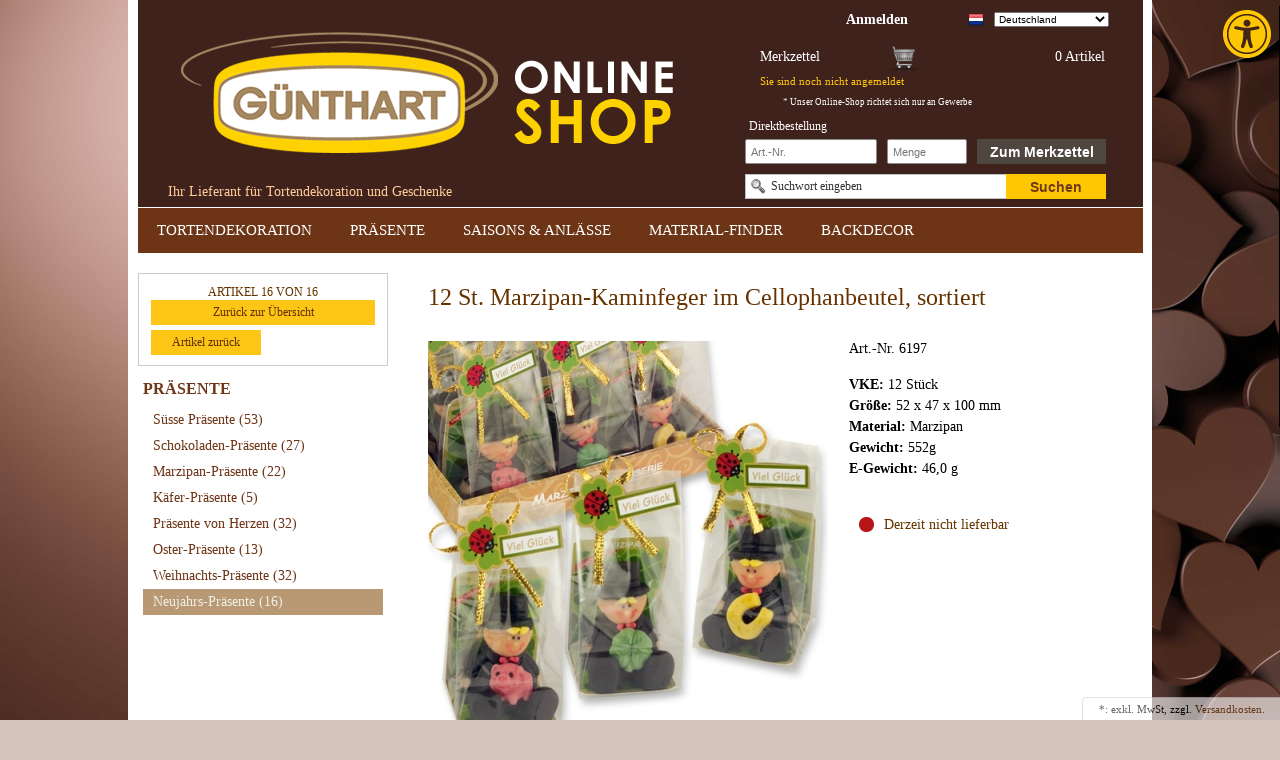

--- FILE ---
content_type: text/html; charset=UTF-8
request_url: https://www.guenthart.nl/nl/GESCHENKARTIKELEN/New-Year-s-gifts/12-pcs-Marzipan-Kaminfeger-im-Cellophanbeutel-und-Tray.html
body_size: 10364
content:
<!DOCTYPE HTML>
<html lang="de" >
<head>
            
                
    <title>Günthart Tortendekoration &amp; Geschenkartikel | 12 St. Marzipan-Kaminfeger im Cellophanbeutel, sortiert | Ihr B2B Partner für den Handel </title>
    <meta http-equiv="Content-Type" content="text/html; charset=UTF-8">
    <!--[if IE]>
    <meta http-equiv="X-UA-Compatible" content="IE=9" >
    <![endif]-->
                <meta name="description" content="12 St. Marzipan-Kaminfeger im Cellophanbeutel, sortiert - Marzipan-Kaminfeger im Cellophanbeutel und Tray">
                <meta name="keywords" content="12, st, marzipan-kaminfeger, im, cellophanbeutel, sortiert, präsente, neujahrs-präsente">
    
    
                <link rel="canonical" href="https://www.guenthart.de/PRAESENTE/Neujahrs-Praesente/12-St-Marzipan-Kaminfeger-im-Cellophanbeutel-sortiert.html">
        <link rel="shortcut icon" href="https://www.guenthart.de/out/emazure/img/favicon.ico">

    
        
        
        
        
        
        
    

        
    
            

<link rel="stylesheet" type="text/css" href="https://www.guenthart.de/modules/emhc/accessibility/out/css/style.css">
    <link rel="stylesheet" type="text/css" href="https://www.guenthart.de/modules/emhc/accessibility/out/css/style.css">
    <script type="application/javascript">
    </script>


    
    
    
    
    

    
    <base href="https://www.guenthart.de/">

            
    <link rel="stylesheet" type="text/css" href="https://www.guenthart.de/out/emazure/src/jquery.fancybox-1.3.4/fancybox/jquery.fancybox-1.3.4.css?1583879026" />
<link rel="stylesheet" type="text/css" href="https://www.guenthart.de/out/emazure/src/emflyout/css/em.flyout.css?1583879025" />
<link rel="stylesheet" type="text/css" href="https://www.guenthart.de/out/emazure/src/emtextoverlay/css/em.textoverlay.css?1583879026" />
<link rel="stylesheet" type="text/css" href="https://www.guenthart.de/out/emazure/src/embigmenu/css/em.bigmenu.css?1583879025" />
<link rel="stylesheet" type="text/css" href="https://www.guenthart.de/out/azure/src/css/reset.css?1583879064" />
<link rel="stylesheet" type="text/css" href="https://www.guenthart.de/out/azure/src/css/oxid.css?1583879064" />
<link rel="stylesheet" type="text/css" href="https://www.guenthart.de/out/emazure/src/egate/css/css.css?1676000997" />
<link rel="stylesheet" type="text/css" href="https://www.guenthart.de/modules/d3/extsearch/out/src/css/d3extsearch_azure.min.css" />
<link rel="stylesheet" type="text/css" href="https://www.guenthart.de/out/emazure/src/css/d3_ext_search_add.css?1583879026" />
<!--[if IE 7]><link rel="stylesheet" type="text/css" href="https://www.guenthart.de/out/emazure/src/css/ie7.css?1583879026"><![endif]-->
<!--[if IE 8]><link rel="stylesheet" type="text/css" href="https://www.guenthart.de/out/emazure/src/css/ie8.css?1583879026"><![endif]-->
<!--[if IE 7]><link rel="stylesheet" type="text/css" href="https://www.guenthart.de/out/emazure/src/egate/css/ie7.css?1583879026"><![endif]-->
</head>
  <!-- OXID eShop Enterprise Edition, Version 6, Shopping Cart System (c) OXID eSales AG 2003 - 2025 - https://www.oxid-esales.com -->
<body style="background-image: url(https://www.guenthart.de/out/emazure/img/guenthart-background.jpg); background-position: right top; background-attachment: fixed; background-size: cover">
                <div id="page" class=" sidebarLeft">
        <div id="header" class="clear">
    <a class="emlogo" href="https://www.guenthart.de/"><img src="https://www.guenthart.de/out/emazure/src/egate/img/logo.png" style="border:0; " alt="Günthart Tortendekoration &amp; Geschenkartikel"></a>
    <div class="emlogotext">Ihr Lieferant für Tortendekoration und Geschenke</div>
    <div class="emmenu1">
        


<div id="flyoutloginbox" class="emloginbox ">
    <span class="flyouttitle"><a id="forgotPasswordOpener" href="https://www.guenthart.de/index.php?cl=account"><b>Anmelden</b></a></span>
    <div class="flyoutpopup">
        <div class="flyoutpopupclose">X</div>
                                    <form id="login" name="login" action="https://www.guenthart.de/index.php?" method="post">
                
<input type="hidden" name="lang" value="0" />
                <input type="hidden" name="cnid" value="5c88c850b3a12" />
<input type="hidden" name="listtype" value="list" />
<input type="hidden" name="actcontrol" value="details" />

                <input type="hidden" name="fnc" value="login_noredirect">
                <input type="hidden" name="cl" value="details">
                <input type="hidden" name="pgNr" value="0">
                <input type="hidden" name="CustomError" value="loginBoxErrors">
                                                        <input type="hidden" name="anid" value="ib2b6197">
                                <div class="loginForm corners">
                    <h4>Login</h4>
                    <p>
                        
                        
                        <label for="loginEmail" class="innerLabel">E-Mail-Adresse</label>
                        <input id="loginEmail" type="text" name="lgn_usr" value="" class="textbox">
                    </p>
                    <p>
                        
                        
                        <label for="loginPasword" class="innerLabel">Passwort</label>
                        <input id="loginPasword" type="password" name="lgn_pwd" class="textbox passwordbox" value=""><strong><a id="forgotPasswordOpener" href="https://www.guenthart.de/index.php?cl=forgotpwd" title="Passwort vergessen?">?</a></strong>
                    </p>
                                        
                                        <p class="checkFields clear">
                        <input type="checkbox" class="checkbox" value="1" name="lgn_cook" id="remember"><label for="remember">Passwort merken</label>
                    </p>
                                        <p>
                        <a href="https://www.guenthart.de/index.php?cl=register" rel="nofollow">Neues Konto eröffnen</a>
                    </p>
                    <p>
                        <button type="submit">Login</button>
                    </p>
                </div>
            </form>
            </div>
</div>
        <div class="emlangbox">
  <ul id="topMenu">
    <li>
                </li>
  </ul>
        <ul id="topMenu">
          <li>
              <form id="emcountryform" action="https://www.guenthart.de/index.php?" method="post">
              <select style="width: 115px;" id="emselectcountry" name="emselectcountry" onchange="document.getElementById('emcountryform').submit()">
                                        <option value="a7c40f631fc920687.20179984">Deutschland</option>
                                        <option value="a7c40f6320aeb2ec2.72885259">Österreich</option>
                                        <option value="a7c40f6321c6f6109.43859248">Schweiz</option>
                                        <option value="a7c40f63272a57296.32117580">Frankreich</option>
                                        <option value="a7c40f6323c4bfb36.59919433">Italien</option>
                                </select>
              </form>
          </li>
      </ul>
      <ul id="topMenu">
    <li><img alt="" aria-hidden="true" src="https://www.guenthart.de/out/emazure/img/lang/nl.png"></li>
  </ul>
</div>    </div>
    

<div id="flyoutbasketbox" class="embasketbox ">
            <div class="flyouttitle">
            <div class="emline1 clear">
            <div class="emminibaskettitle">
                                    Merkzettel
                            </div>
            <div class="emminibasketinfo">
                0 Artikel
                            </div>
            <div class="emminibasketicon"></div>
        </div>
        <div class="emline2">
            <div class="emminibasketdeliveryinfo">
                                    Sie sind noch nicht angemeldet
                            </div>
        </div>
            </div>
                    </div>
<div class="emcustomerinfo">
    * Unser Online-Shop richtet sich nur an Gewerbe
</div>
    

<div class="emsearchbox">
    <form action="https://www.guenthart.de/index.php?" method="get" name="search">
    <div class="emtextoverlay">
        <span>Suchwort eingeben</span>
        <input aria-label="Suchbegriff" type="text" name="searchparam" id="searchParam" suggestLeftOffsetPx="-160" value="">
    </div>
    <button type="submit">Suchen</button>
    
<input type="hidden" name="lang" value="0" />
    <input type="hidden" name="cl" value="search">
    </form>
</div>
    <div id="emquickorder">
    <form id="quicktobasket" action="https://www.guenthart.de/index.php?" method="post">
        <div>
            
<input type="hidden" name="lang" value="0" />
            <input type="hidden" name="cnid" value="5c88c850b3a12" />
<input type="hidden" name="listtype" value="list" />
<input type="hidden" name="actcontrol" value="details" />

            <input type="hidden" name="cl" value="details">
            <input type="hidden" name="fnc" value="tobasket">
            <input type="hidden" name="quickorder" value="1">  
            <input type="hidden" name="aid" value="1">
            <input type="hidden" name="anid" value="1">
        </div>
        <span>Direktbestellung</span>
        <div class="clear"></div>
        <input aria-label="Schnellbestellung Artikel Nr" id="quickartnum" name="quickartnum" type="text" value="" size="40" maxlenght="20" placeholder="Art.-Nr.">
        <input aria-label="Schnellbestellung Anzahl" id="quickamount" type="text"  size="3" value="" name="am" placeholder="Menge">
        <div class="quickbuttonblue">
            <button type="submit" class="buttonblue_text">
                                    Zum Merkzettel
                            </button>
        </div>
    </form>
</div></div>
<div id="navi" class="clear">
    


<div id="topnavi" class="bigmenu"><table class="bigmenutable"><tr><td><div class="bigmenuitemborder active"><a href="https://www.guenthart.de/TORTENDEKORATION/" class="bigmenuitemtitle">TORTENDEKORATION</a><div class="bigmenuitempopup"><table><tr><td style="vertical-align: top;" classS="first"><div class="bigsubmenuitemborder"><a class="bigsubmenuitemtitle"  href="https://www.guenthart.de/TORTENDEKORATION/Hochzeit-Taufe/">Hochzeit / Taufe</a><div class="bigsubmenuitempopup"><a class="bigsubsubmenuitemtitle"  href="https://www.guenthart.de/TORTENDEKORATION/Hochzeit-Taufe/Hochzeit/">Hochzeit</a><a class="bigsubsubmenuitemtitle"  href="https://www.guenthart.de/TORTENDEKORATION/Hochzeit-Taufe/Kommunion-Konfirmation/">Kommunion - Konfirmation</a><a class="bigsubsubmenuitemtitle"  href="https://www.guenthart.de/TORTENDEKORATION/Hochzeit-Taufe/Taufe/">Taufe</a></div></div><div class="bigsubmenuitemborder"><a class="bigsubmenuitemtitle"  href="https://www.guenthart.de/TORTENDEKORATION/Blumendekore/">Blumendekore</a><div class="bigsubmenuitempopup"><a class="bigsubsubmenuitemtitle"  href="https://www.guenthart.de/TORTENDEKORATION/Blumendekore/Marzipan-Blumen/">Marzipan-Blumen</a><a class="bigsubsubmenuitemtitle"  href="https://www.guenthart.de/TORTENDEKORATION/Blumendekore/Zucker-Blumen/">Zucker-Blumen</a><a class="bigsubsubmenuitemtitle"  href="https://www.guenthart.de/TORTENDEKORATION/Blumendekore/Blaetter/">Blätter</a><a class="bigsubsubmenuitemtitle"  href="https://www.guenthart.de/TORTENDEKORATION/Blumendekore/Oblaten-Blumen/">Oblaten-Blumen</a><a class="bigsubsubmenuitemtitle"  href="https://www.guenthart.de/TORTENDEKORATION/Blumendekore/Tragantzucker-Blumen/">Tragantzucker-Blumen</a></div></div><div class="bigsubmenuitemborder"><a class="bigsubmenuitemtitle"  href="https://www.guenthart.de/TORTENDEKORATION/Einstecker/">Einstecker</a></div><div class="bigsubmenuitemborder"><a class="bigsubmenuitemtitle"  href="https://www.guenthart.de/TORTENDEKORATION/Valentin-Muttertag/">Valentin / Muttertag</a><div class="bigsubmenuitempopup"><a class="bigsubsubmenuitemtitle"  href="https://www.guenthart.de/TORTENDEKORATION/Valentin-Muttertag/Herz-Dekore/">Herz-Dekore</a><a class="bigsubsubmenuitemtitle"  href="https://www.guenthart.de/TORTENDEKORATION/Valentin-Muttertag/Valentin/">Valentin</a><a class="bigsubsubmenuitemtitle"  href="https://www.guenthart.de/TORTENDEKORATION/Valentin-Muttertag/Muttertag/">Muttertag</a></div></div><div class="bigsubmenuitemborder"><a class="bigsubmenuitemtitle"  href="https://www.guenthart.de/TORTENDEKORATION/Streudekore/">Streudekore</a></div></td><td style="vertical-align: top;" class=""><div class="bigsubmenuitemborder"><a class="bigsubmenuitemtitle"  href="https://www.guenthart.de/TORTENDEKORATION/Tortenfiguren/">Tortenfiguren</a><div class="bigsubmenuitempopup"><a class="bigsubsubmenuitemtitle"  href="https://www.guenthart.de/TORTENDEKORATION/Tortenfiguren/Zucker-Figuren/">Zucker-Figuren</a><a class="bigsubsubmenuitemtitle"  href="https://www.guenthart.de/TORTENDEKORATION/Tortenfiguren/Marzipan-Figuren/">Marzipan-Figuren</a><a class="bigsubsubmenuitemtitle"  href="https://www.guenthart.de/TORTENDEKORATION/Tortenfiguren/Schokoladen-Figuren/">Schokoladen-Figuren</a><a class="bigsubsubmenuitemtitle"  href="https://www.guenthart.de/TORTENDEKORATION/Tortenfiguren/Nicht-essbare-Figuren/">Nicht essbare Figuren</a></div></div><div class="bigsubmenuitemborder"><a class="bigsubmenuitemtitle"  href="https://www.guenthart.de/TORTENDEKORATION/Spezialitaeten/">Spezialitäten</a><div class="bigsubmenuitempopup"><a class="bigsubsubmenuitemtitle"  href="https://www.guenthart.de/TORTENDEKORATION/Spezialitaeten/Spezialitaeten-aus-Dekormasse/">Spezialitäten aus Dekormasse</a><a class="bigsubsubmenuitemtitle"  href="https://www.guenthart.de/TORTENDEKORATION/Spezialitaeten/Spezialitaeten-aus-Schokolade/">Spezialitäten aus Schokolade</a><a class="bigsubsubmenuitemtitle"  href="https://www.guenthart.de/TORTENDEKORATION/Spezialitaeten/Makkarons/">Makkarons</a><a class="bigsubsubmenuitemtitle"  href="https://www.guenthart.de/TORTENDEKORATION/Spezialitaeten/Karotten-Ruebli/">Karotten / Rübli</a><a class="bigsubsubmenuitemtitle"  href="https://www.guenthart.de/TORTENDEKORATION/Spezialitaeten/Gelee-Garnierfruechte/">Gelee-Garnierfrüchte</a></div></div><div class="bigsubmenuitemborder"><a class="bigsubmenuitemtitle"  href="https://www.guenthart.de/TORTENDEKORATION/Kerzen-Dekore/">Kerzen-Dekore</a></div><div class="bigsubmenuitemborder"><a class="bigsubmenuitemtitle"  href="https://www.guenthart.de/TORTENDEKORATION/Dekorschilder-aus-Dekormasse/">Dekorschilder aus Dekormasse</a></div><div class="bigsubmenuitemborder"><a class="bigsubmenuitemtitle"  href="https://www.guenthart.de/TORTENDEKORATION/Puder-Sprays-Fondant/">Puder / Sprays / Fondant</a><div class="bigsubmenuitempopup"><a class="bigsubsubmenuitemtitle"  href="https://www.guenthart.de/TORTENDEKORATION/Puder-Sprays-Fondant/Puder/">Puder</a><a class="bigsubsubmenuitemtitle"  href="https://www.guenthart.de/TORTENDEKORATION/Puder-Sprays-Fondant/Essbares-Gold/">Essbares Gold</a><a class="bigsubsubmenuitemtitle"  href="https://www.guenthart.de/TORTENDEKORATION/Puder-Sprays-Fondant/Torten-Dessertsprays/">Torten &amp; Dessertsprays</a><a class="bigsubsubmenuitemtitle"  href="https://www.guenthart.de/TORTENDEKORATION/Puder-Sprays-Fondant/Rollfondant/">Rollfondant</a></div></div></td><td style="vertical-align: top;" class="last"><div class="bigsubmenuitemborder"><a class="bigsubmenuitemtitle"  href="https://www.guenthart.de/TORTENDEKORATION/Diverse-Anlaesse/">Diverse-Anlässe</a><div class="bigsubmenuitempopup"><a class="bigsubsubmenuitemtitle"  href="https://www.guenthart.de/TORTENDEKORATION/Diverse-Anlaesse/Fussball-Dekore/">Fußball-Dekore</a><a class="bigsubsubmenuitemtitle"  href="https://www.guenthart.de/TORTENDEKORATION/Diverse-Anlaesse/Gluecks-Dekore/">Glücks-Dekore</a><a class="bigsubsubmenuitemtitle"  href="https://www.guenthart.de/TORTENDEKORATION/Diverse-Anlaesse/Party-Dekore/">Party-Dekore</a><a class="bigsubsubmenuitemtitle"  href="https://www.guenthart.de/TORTENDEKORATION/Diverse-Anlaesse/Schulanfang/">Schulanfang</a><a class="bigsubsubmenuitemtitle"  href="https://www.guenthart.de/TORTENDEKORATION/Diverse-Anlaesse/Schweizer-Dekore/">Schweizer Dekore</a></div></div><div class="bigsubmenuitemborder"><a class="bigsubmenuitemtitle"  href="https://www.guenthart.de/TORTENDEKORATION/Schokoladendekore/">Schokoladendekore</a><div class="bigsubmenuitempopup"><a class="bigsubsubmenuitemtitle"  href="https://www.guenthart.de/TORTENDEKORATION/Schokoladendekore/Schokodekore/">Schokodekore</a><a class="bigsubsubmenuitemtitle"  href="https://www.guenthart.de/TORTENDEKORATION/Schokoladendekore/Transferfolien/">Transferfolien</a></div></div><div class="bigsubmenuitemborder"><a class="bigsubmenuitemtitle"  href="https://www.guenthart.de/TORTENDEKORATION/Oster-Dekore/">Oster-Dekore</a></div></td></tr></table></div></div></td><td><div class="bigmenuitem_sep"></div></td><td><div class="bigmenuitemborder active"><a href="https://www.guenthart.de/PRAESENTE/" class="bigmenuitemtitle">PRÄSENTE</a><div class="bigmenuitempopup"><table><tr><td style="vertical-align: top;" classS="first"><div class="bigsubmenuitemborder"><a class="bigsubmenuitemtitle"  href="https://www.guenthart.de/PRAESENTE/Suesse-Praesente/">Süsse Präsente</a></div><div class="bigsubmenuitemborder"><a class="bigsubmenuitemtitle"  href="https://www.guenthart.de/PRAESENTE/Schokoladen-Praesente/">Schokoladen-Präsente</a></div><div class="bigsubmenuitemborder"><a class="bigsubmenuitemtitle"  href="https://www.guenthart.de/PRAESENTE/Marzipan-Praesente/">Marzipan-Präsente</a></div></td><td style="vertical-align: top;" class=""><div class="bigsubmenuitemborder"><a class="bigsubmenuitemtitle"  href="https://www.guenthart.de/PRAESENTE/Kaefer-Praesente/">Käfer-Präsente</a></div><div class="bigsubmenuitemborder"><a class="bigsubmenuitemtitle"  href="https://www.guenthart.de/PRAESENTE/Praesente-von-Herzen/">Präsente von Herzen</a></div><div class="bigsubmenuitemborder"><a class="bigsubmenuitemtitle"  href="https://www.guenthart.de/PRAESENTE/Oster-Praesente/">Oster-Präsente</a></div></td><td style="vertical-align: top;" class="last"><div class="bigsubmenuitemborder"><a class="bigsubmenuitemtitle"  href="https://www.guenthart.de/PRAESENTE/Weihnachts-Praesente/">Weihnachts-Präsente</a></div><div class="bigsubmenuitemborder"><a class="bigsubmenuitemtitle" class="current" href="https://www.guenthart.de/PRAESENTE/Neujahrs-Praesente/">Neujahrs-Präsente</a></div></td></tr></table></div></div></td><td><div class="bigmenuitem_sep"></div></td><td><div class="bigmenuitemborder active"><a href="https://www.guenthart.de/SAISONS-ANLAESSE/" class="bigmenuitemtitle">SAISONS &amp; ANLÄSSE</a><div class="bigmenuitempopup"><table><tr><td style="vertical-align: top;" classS="first"><div class="bigsubmenuitemborder"><a class="bigsubmenuitemtitle"  href="https://www.guenthart.de/SAISONS-ANLAESSE/Karneval-Fastnacht/">Karneval / Fastnacht</a></div><div class="bigsubmenuitemborder"><a class="bigsubmenuitemtitle"  href="https://www.guenthart.de/SAISONS-ANLAESSE/Valentinstag-Muttertag/">Valentinstag / Muttertag</a></div><div class="bigsubmenuitemborder"><a class="bigsubmenuitemtitle"  href="https://www.guenthart.de/SAISONS-ANLAESSE/Ostern-Fruehling/">Ostern / Frühling</a></div><div class="bigsubmenuitemborder"><a class="bigsubmenuitemtitle"  href="https://www.guenthart.de/SAISONS-ANLAESSE/Kommunion-Konfirmation/">Kommunion / Konfirmation</a></div><div class="bigsubmenuitemborder"><a class="bigsubmenuitemtitle"  href="https://www.guenthart.de/SAISONS-ANLAESSE/Fussball/">Fußball</a></div></td><td style="vertical-align: top;" class=""><div class="bigsubmenuitemborder"><a class="bigsubmenuitemtitle"  href="https://www.guenthart.de/SAISONS-ANLAESSE/1-August/">1. August</a></div><div class="bigsubmenuitemborder"><a class="bigsubmenuitemtitle"  href="https://www.guenthart.de/SAISONS-ANLAESSE/Halloween/">Halloween</a></div><div class="bigsubmenuitemborder"><a class="bigsubmenuitemtitle"  href="https://www.guenthart.de/SAISONS-ANLAESSE/Nikolaus/">Nikolaus</a></div><div class="bigsubmenuitemborder"><a class="bigsubmenuitemtitle"  href="https://www.guenthart.de/SAISONS-ANLAESSE/Silvester/">Silvester </a></div><div class="bigsubmenuitemborder"><a class="bigsubmenuitemtitle"  href="https://www.guenthart.de/SAISONS-ANLAESSE/Geburtstag/">Geburtstag</a></div></td><td style="vertical-align: top;" class="last"><div class="bigsubmenuitemborder"><a class="bigsubmenuitemtitle"  href="https://www.guenthart.de/SAISONS-ANLAESSE/Taufe/">Taufe</a></div><div class="bigsubmenuitemborder"><a class="bigsubmenuitemtitle"  href="https://www.guenthart.de/SAISONS-ANLAESSE/Hochzeit/">Hochzeit </a><div class="bigsubmenuitempopup"><a class="bigsubsubmenuitemtitle"  href="https://www.guenthart.de/SAISONS-ANLAESSE/Hochzeit/Brautpaare/">Brautpaare</a><a class="bigsubsubmenuitemtitle"  href="https://www.guenthart.de/SAISONS-ANLAESSE/Hochzeit/Rosen-Blaetter/">Rosen &amp; Blätter</a><a class="bigsubsubmenuitemtitle"  href="https://www.guenthart.de/SAISONS-ANLAESSE/Hochzeit/Feindekore-fuer-Ihre-Hochzeitstorte/">Feindekore für Ihre Hochzeitstorte</a><a class="bigsubsubmenuitemtitle"  href="https://www.guenthart.de/SAISONS-ANLAESSE/Hochzeit/Tortenstaender/">Tortenständer</a></div></div><div class="bigsubmenuitemborder"><a class="bigsubmenuitemtitle"  href="https://www.guenthart.de/SAISONS-ANLAESSE/Weihnachten-Dekore/">Weihnachten Dekore</a></div><div class="bigsubmenuitemborder"><a class="bigsubmenuitemtitle"  href="https://www.guenthart.de/SAISONS-ANLAESSE/Weihnachts-Praesente/">Weihnachts Präsente</a></div></td></tr></table></div></div></td><td><div class="bigmenuitem_sep"></div></td><td><div class="bigmenuitemborder active"><a href="https://www.guenthart.de/MATERIAL-FINDER/" class="bigmenuitemtitle">MATERIAL-FINDER</a><div class="bigmenuitempopup"><table><tr><td style="vertical-align: top;" classS="first"><div class="bigsubmenuitemborder"><a class="bigsubmenuitemtitle"  href="https://www.guenthart.de/MATERIAL-FINDER/Dekormasse/">Dekormasse</a></div><div class="bigsubmenuitemborder"><a class="bigsubmenuitemtitle"  href="https://www.guenthart.de/MATERIAL-FINDER/Marzipan/">Marzipan</a></div><div class="bigsubmenuitemborder"><a class="bigsubmenuitemtitle"  href="https://www.guenthart.de/MATERIAL-FINDER/Oblaten/">Oblaten</a></div></td><td style="vertical-align: top;" class=""><div class="bigsubmenuitemborder"><a class="bigsubmenuitemtitle"  href="https://www.guenthart.de/MATERIAL-FINDER/Zucker/"> Zucker</a><div class="bigsubmenuitempopup"><a class="bigsubsubmenuitemtitle"  href="https://www.guenthart.de/MATERIAL-FINDER/Zucker/Standard-Zucker/">Standard-Zucker</a><a class="bigsubsubmenuitemtitle"  href="https://www.guenthart.de/MATERIAL-FINDER/Zucker/Tragantzucker/">Tragantzucker </a></div></div><div class="bigsubmenuitemborder"><a class="bigsubmenuitemtitle"  href="https://www.guenthart.de/MATERIAL-FINDER/Schokolade/">Schokolade</a><div class="bigsubmenuitempopup"><a class="bigsubsubmenuitemtitle"  href="https://www.guenthart.de/MATERIAL-FINDER/Schokolade/Dunkle-Schokolade/">Dunkle Schokolade</a><a class="bigsubsubmenuitemtitle"  href="https://www.guenthart.de/MATERIAL-FINDER/Schokolade/Weisse-Schokolade/">Weiße Schokolade</a><a class="bigsubsubmenuitemtitle"  href="https://www.guenthart.de/MATERIAL-FINDER/Schokolade/Helle-Schokolade/">Helle Schokolade</a></div></div><div class="bigsubmenuitemborder"><a class="bigsubmenuitemtitle"  href="https://www.guenthart.de/MATERIAL-FINDER/Nicht-essbar/">Nicht essbar</a><div class="bigsubmenuitempopup"><a class="bigsubsubmenuitemtitle"  href="https://www.guenthart.de/MATERIAL-FINDER/Nicht-essbar/Papier/">Papier</a><a class="bigsubsubmenuitemtitle"  href="https://www.guenthart.de/MATERIAL-FINDER/Nicht-essbar/Kunststoff/">Kunststoff</a><a class="bigsubsubmenuitemtitle"  href="https://www.guenthart.de/MATERIAL-FINDER/Nicht-essbar/Metall/">Metall</a><a class="bigsubsubmenuitemtitle"  href="https://www.guenthart.de/MATERIAL-FINDER/Nicht-essbar/Keramik-Ton/">Keramik/Ton</a><a class="bigsubsubmenuitemtitle"  href="https://www.guenthart.de/MATERIAL-FINDER/Nicht-essbar/Stoff/">Stoff</a><a class="bigsubsubmenuitemtitle"  href="https://www.guenthart.de/MATERIAL-FINDER/Nicht-essbar/Wachs/">Wachs</a></div></div></td><td style="vertical-align: top;" class="last"><div class="bigsubmenuitemborder"><a class="bigsubmenuitemtitle"  href="https://www.guenthart.de/MATERIAL-FINDER/Glitzer/">Glitzer</a></div></td></tr></table></div></div></td><td><div class="bigmenuitem_sep"></div></td><td><div class="bigmenuitemborder active"><a href="https://www.guenthart.de/BACKDECOR-b2b/" class="bigmenuitemtitle">BACKDECOR</a><div class="bigmenuitempopup"><table><tr><td style="vertical-align: top;" classS="first"><div class="bigsubmenuitemborder"><a class="bigsubmenuitemtitle"  href="https://www.guenthart.de/BACKDECOR-b2b/Zucker/">Zucker</a></div><div class="bigsubmenuitemborder"><a class="bigsubmenuitemtitle"  href="https://www.guenthart.de/BACKDECOR-b2b/Schokolade/">Schokolade</a></div><div class="bigsubmenuitemborder"><a class="bigsubmenuitemtitle"  href="https://www.guenthart.de/BACKDECOR-b2b/Streudekor/">Streudekor</a></div></td><td style="vertical-align: top;" class=""><div class="bigsubmenuitemborder"><a class="bigsubmenuitemtitle"  href="https://www.guenthart.de/BACKDECOR-b2b/Masse-Fondant/">Masse/Fondant</a></div><div class="bigsubmenuitemborder"><a class="bigsubmenuitemtitle"  href="https://www.guenthart.de/BACKDECOR-b2b/Farben/">Farben</a></div><div class="bigsubmenuitemborder"><a class="bigsubmenuitemtitle"  href="https://www.guenthart.de/BACKDECOR-b2b/Marzipan/">Marzipan</a></div></td><td style="vertical-align: top;" class="last"><div class="bigsubmenuitemborder"><a class="bigsubmenuitemtitle"  href="https://www.guenthart.de/BACKDECOR-b2b/Oblaten/">Oblaten</a></div><div class="bigsubmenuitemborder"><a class="bigsubmenuitemtitle"  href="https://www.guenthart.de/BACKDECOR-b2b/Backzubehoer/">Backzubehör</a></div><div class="bigsubmenuitemborder"><a class="bigsubmenuitemtitle"  href="https://www.guenthart.de/BACKDECOR-b2b/Premium/">Premium</a></div></td><td style="vertical-align: top;" class=""></td></tr></table></div></div></td></tr></table></div>

</div>
                    <div id="breadCrumb" style="display: none;"><span>Sie sind hier:</span>&nbsp;/&nbsp;<a href="https://www.guenthart.de/PRAESENTE/" title="PRÄSENTE">PRÄSENTE</a>&nbsp;/&nbsp;<a href="https://www.guenthart.de/PRAESENTE/Neujahrs-Praesente/" title="Neujahrs-Präsente">Neujahrs-Präsente</a></div>                            <div id="sidebar">
                

                
                <div class="emsidebox">
        <div class="emsideboxtitle">ARTIKEL 16 VON 16</div>
        <div class="emsideboxcontent detailslocator">
            <div style="text-align: center; margin-bottom: 5px; "><a class="linkbuttongray" href="https://www.guenthart.de/PRAESENTE/Neujahrs-Praesente/" class="overviewLink">Zurück zur Übersicht</a></div>
            <table style="width: 100%">
                <tr>
                    <td style="width: 50%"><a class="linkbuttongray" href="https://www.guenthart.de/PRAESENTE/Neujahrs-Praesente/15-St-Marzipan-Schwein-mit-Zylinder-im-Cellophanbeutel.html">Artikel zurück</a></td>
                    <td style="width: 50%"></td>
                </tr>
            </table>
        </div>
    </div>
    
    
                    <div class="categoryboxborder">
                                                            <a id="leftcat29be8fa3f28dd33e68b8691cff01d1e2" class="emcatlink  exp has" href="https://www.guenthart.de/PRAESENTE/">PRÄSENTE </a>
                                    <div class="level level1">                                                    <a id="leftcat5c88c854922cc" class="emcatlink   end" href="https://www.guenthart.de/PRAESENTE/Suesse-Praesente/">Süsse Präsente  <span class="amount">(53)</span></a>
                                                                <a id="leftcat5c8a142d21f41" class="emcatlink   end" href="https://www.guenthart.de/PRAESENTE/Schokoladen-Praesente/">Schokoladen-Präsente  <span class="amount">(27)</span></a>
                                                                <a id="leftcat5c88c853823ca" class="emcatlink   end" href="https://www.guenthart.de/PRAESENTE/Marzipan-Praesente/">Marzipan-Präsente  <span class="amount">(22)</span></a>
                                                                                    <a id="leftcat5c88b0f5060bc" class="emcatlink   end" href="https://www.guenthart.de/PRAESENTE/Kaefer-Praesente/">Käfer-Präsente  <span class="amount">(5)</span></a>
                                                                <a id="leftcat5c89fe5729843" class="emcatlink   end" href="https://www.guenthart.de/PRAESENTE/Praesente-von-Herzen/">Präsente von Herzen  <span class="amount">(32)</span></a>
                                                                <a id="leftcat5c877bb46f220" class="emcatlink   end" href="https://www.guenthart.de/PRAESENTE/Oster-Praesente/">Oster-Präsente  <span class="amount">(13)</span></a>
                                                                <a id="leftcat5c88a7a73869a" class="emcatlink   end" href="https://www.guenthart.de/PRAESENTE/Weihnachts-Praesente/">Weihnachts-Präsente  <span class="amount">(32)</span></a>
                                                                <a id="leftcat5c88c850b3a12" class="emcatlink active exp end" href="https://www.guenthart.de/PRAESENTE/Neujahrs-Praesente/">Neujahrs-Präsente  <span class="amount">(16)</span></a>
                                        </div>
                                        </div>
            
            </div>
                <div id="content">
                                                <div id="details_container">
        <div id="details" class="clear">
    <script type="text/javascript" src="//assets.pinterest.com/js/pinit.js" data-pin-hover="true"></script>

        <div id="productinfo" itemscope itemtype="http://schema.org/Product">
        <div id="detailsMain">
    

    
<div class="detailsInfo clear">
    <meta itemprop='productID' content='sku:6197'>
    <meta itemprop="url" content="https://www.guenthart.de/PRAESENTE/Neujahrs-Praesente/12-St-Marzipan-Kaminfeger-im-Cellophanbeutel-sortiert.html">
    <h1 class="emtitlebox clear">12 St. Marzipan-Kaminfeger im Cellophanbeutel, sortiert </h1>
    <div class="emdetailsbox clear">
        <div class="emleft">
            

                                                    
                    
                    
                    

                                                                                                                                                                                                                                                                                                                                                                                            <a class="empicture emzoompics" id="emdetailzoom" rel="emzoompics" href="https://www.guenthart.de/out/pictures/master/product/1/6197.jpg">
                        <img id="emdetailpic" src="https://www.guenthart.de/out/pictures/emfleximage/400/400/6197-e4960b65.jpg" alt="12 St. Marzipan-Kaminfeger im Cellophanbeutel, sortiert ">
                                                                        <input type="hidden" id="emdetailpic1" value="https://www.guenthart.de/out/pictures/emfleximage/400/400/6197-e4960b65.jpg">
                        <input type="hidden" id="emdetailpic2" value="">
                        <input type="hidden" id="emdetailpic3" value="">
                        <input type="hidden" id="emdetailpic4" value="">
                        <input type="hidden" id="emdetailpic5" value="">
                        <input type="hidden" id="emdetailpic6" value="">
                        <input type="hidden" id="emdetailpic7" value="">
                        <input type="hidden" id="emdetailzoom1" value="https://www.guenthart.de/out/pictures/master/product/1/6197.jpg">
                        <input type="hidden" id="emdetailzoom2" value="">
                        <input type="hidden" id="emdetailzoom3" value="">
                        <input type="hidden" id="emdetailzoom4" value="">
                        <input type="hidden" id="emdetailzoom5" value="">
                        <input type="hidden" id="emdetailzoom6" value="">
                        <input type="hidden" id="emdetailzoom7" value="">
                                            </a>
                                                            
                            
        </div>
        <div class="emright">
            <div class="emartnum">Art.-Nr. 6197</div>
                        <div class="emattribute">
                    <div class="emattribut">
        <b>VKE:</b> 12 Stück
    </div>
    <div class="emattribut">
        <b>Größe:</b> 52 x 47 x 100 mm
    </div>
    <div class="emattribut">
        <b>Material:</b> Marzipan
    </div>
    <div class="emattribut">
        <b>Gewicht:</b> 552g
    </div>

                                                                                                               <div class="emattribut">
                         <b>E-Gewicht:</b> 46,0 g
                      </div>
                                   
            </div>
            <div class="empricebox" itemprop="offers" itemscope itemtype="http://schema.org/Offer">
                <div class="emproduct_price">
                                    </div>
                <div class="emproduct_stock">
                    <div class="stock emstock">
            <link itemprop="availability" href="http://schema.org/OutOfStock">
        <span class="stocksquare red"></span>
        <span class="stockFlag notOnStock">
                                                Derzeit nicht lieferbar
                                    </span>
    </div>                                                                                </div>
                            </div>
        </div>
        <div class="emleft" style="padding-top: 5px;">
            
                



            
        </div>
    </div>

                </div>
<div id="detailsRelated" class="detailsRelated clear">
    <div class="relatedInfo">
        



        

                                

            <div class="tabbedWidgetBox clear" style="min-height: 50px;">
            <ul id="itemTabs" class="tabs clear">
                                    <li><a href="#ingrdescription">Inhaltsstoffe</a></li>
                            </ul>
            <div class="widgetBoxBottomRound">
                                            <div id="ingrdescription">
            <table>
                                    <tr>
                        <td column="2"><br></td>
                    </tr>
                                            <tr>
                            <td width="280px">Hersteller:&nbsp;&nbsp;</td><td>Günthart & Co. KG - Hauptstraße 37 - 79801 Hohentengen a.H. - Germany</td>
                        </tr>
                                                                <tr>
                            <td width="280px">E-Gewicht:&nbsp;&nbsp;</td><td>46,0 g</td>
                        </tr>
                                                                        <tr>
                        <td column="2"><br></td>
                    </tr>
                                            <tr>
                            <td width="280px">Verkehrsbezeichnung:&nbsp;&nbsp;</td><td>Marzipan mit Zuckerdekoration</td>
                        </tr>
                                            <tr>
                            <td width="280px">Zutatenliste:&nbsp;&nbsp;</td><td>Zutaten: Zucker, MANDELN (27%), Glukosesirup, Reisöl, Aroma, Feuchthaltemittel Invertase, Verdickungsmittel E 414  aufgeschlossenes MILCHEIWEISS, Säuerungsmittel E 330, Carthamus-Konzentrat, Farbstoffe: E 120, E 132, E 160a, E 172. Kann Spuren von Nüssen und Eiern enthalten.</td>
                        </tr>
                                            <tr>
                            <td width="280px">Allergische Information 1:&nbsp;&nbsp;</td><td>MANDELN</td>
                        </tr>
                                            <tr>
                            <td width="280px">Allergische Information 2:&nbsp;&nbsp;</td><td>MILCH incl. LACTOSE</td>
                        </tr>
                                                                        <tr><td column="2"><br><br>Nährwerte pro 100 g/ml<br><br></td></tr>
                                            <tr>
                            <td width="280px">Nährwertangaben pro 100 g / 100 ml:&nbsp;&nbsp;</td><td>100,0 g</td>
                        </tr>
                                            <tr>
                            <td width="280px">Energie:&nbsp;&nbsp;</td><td>1938,00 kJ</td>
                        </tr>
                                            <tr>
                            <td width="280px">Energie:&nbsp;&nbsp;</td><td>463 kcal</td>
                        </tr>
                                            <tr>
                            <td width="280px">Fett:&nbsp;&nbsp;</td><td>16,7 g</td>
                        </tr>
                                            <tr>
                            <td width="280px">Gesättigte Fettsäuren:&nbsp;&nbsp;</td><td>1,4 g</td>
                        </tr>
                                            <tr>
                            <td width="280px">Kohlenhydrate:&nbsp;&nbsp;</td><td>70,0 g</td>
                        </tr>
                                            <tr>
                            <td width="280px">Zucker:&nbsp;&nbsp;</td><td>65,0 g</td>
                        </tr>
                                            <tr>
                            <td width="280px">Eiweiß:&nbsp;&nbsp;</td><td>8,0 g</td>
                        </tr>
                                            <tr>
                            <td width="280px">Salz:&nbsp;&nbsp;</td><td>0,0 g</td>
                        </tr>
                                                                                        <tr>
                        <td column="2"><br><br></td>
                    </tr>
                                                                                                <tr>
                                <td width="280px">Lagerhinweise:&nbsp;&nbsp;</td><td>Vor Wärme schützen, trocken und lichtgeschützt lagern</td>
                            </tr>
                                                                        </table>
        </div>
    
                            </div>
        </div>
        </div>
</div>    </div>
</div>


    </div>

                    </div>
    </div>
    
<div id="footer">
    <div class="emfooterbox clear">
        <div class="emfootertext emfootertext1">
                            <div class="emfootertexttitle">Bestellhotline</div>
                <p><span style="font-size: 14.6667px;">Unsere Liefertermin liegt im Moment bei 3-5 Werktage&nbsp;</span><font size="2" face="Verdana"><br></font></p><p><font size="2" face="Verdana"><span style="font-size: 12px;">Haben Sie Fragen, brauchen Sie Hilfe oder wollen doch lieber telefonisch bestellen?</span><br><span style="font-size: 12px;">
</span><u><span style="font-size: 12px;">Rufen Sie uns an.</span></u></font></p><span style="font-size: 12px;">
</span><p><font size="2" face="Verdana"><span style="font-size: 12px;">Wir sind </span><br></font><span style="font-family: Verdana;">Mo.-Do.: 7:00-16:00 Uhr</span><br style="font-family: Verdana; font-size: small;"><span style="font-family: Verdana;">F</span><font style="font-family: Verdana; font-size: small;" size="2"><span style="font-size: 12px;">r.: 7:00-14:00 Uhr</span></font><font size="2" face="Verdana"><br><br><span style="font-size: 12px;">
</span><br><span style="font-size: 12px;">
	Tel: +49 (0) 7742 859-0</span><br><span style="font-size: 12px;">
	Fax: +49 (0) 7742 4130</span><br><span style="font-size: 12px;">
</span></font></p><span style="font-size: 12px;">
</span><p><font size="2" face="Verdana"><span style="font-size: 12px;">Sie können uns auch per E-Mail unter germany@guenthart.com erreichen.</span></font><br></p>
                        
        </div>

        <div class="emfootertext emfootertext2">
                        
            

            
                            <div class="emfootertexttitle">Service</div>
                

                        
            <div style="height: 15px;"></div>
                    </div>

        <div class="emfootertext emfootertext3">
                            <div class="emfootertexttitle">Information</div>
                        
            <div style="height: 30px;"></div>
                    </div>
    </div>
</div>



                        <div id="incVatMessage">*: <span class="deliveryInfo">   exkl. MwSt, zzgl. <a href="https://www.guenthart.de/Versandkosten/" rel="nofollow">Versandkosten.</a></span></div>
    
        
    
        
        
        
        
        
    


            
    
    
            
            <script type="text/javascript">
                let d3_extsearch_popup = {
                    popup: {
                        load : function(){ }
                    }
                };
            </script>
        
        <script type="text/javascript" src="https://www.meinebackwelt.com/out/dd_roxive/src/js/libs/jquery.min.js"></script>
    <script type="text/javascript" src="https://www.guenthart.de/modules/emhc/accessibility/out/js/accessibility.js"></script>
    <script type="text/javascript" src="https://www.guenthart.de/modules/emhc/accessibility/out/js/accessibility-skip-link-focus-fix.js"></script>
    <style type="text/css">
    body.guen-bf-focusable a:focus{ outline-style: dotted !important;}
    body.guen-bf-focusable input:focus{ outline-style: dotted !important;}
    body.guen-bf-focusable select:focus{ outline-style: dotted !important;}
    body.guen-bf-focusable button:focus{ outline-style: dotted !important;}
    #guen-bf-toolbar_OFF { top: 190px !important;}
    #guen-bf-toolbar .guen-bf-toolbar-overlay{ background-color: #fcfcfc;}
    #guen-bf-toolbar .guen-bf-toolbar-overlay ul.guen-bf-toolbar-items li.guen-bf-toolbar-item a, #guen-bf-toolbar .guen-bf-toolbar-overlay p.guen-bf-toolbar-title{ color: ;}
    #guen-bf-toolbar .guen-bf-toolbar-toggle a{ color: #FFC702;}
    #guen-bf-toolbar .guen-bf-toolbar-overlay ul.guen-bf-toolbar-items li.guen-bf-toolbar-item a.active{ background-color: ;	color: ;}
</style>
    <!-- tpl START -->
    <nav id="guen-bf-toolbar" class="guen-bf-toolbar-right" role="navigation">
        <div class="guen-bf-toolbar-toggle">
            <a class="guen-bf-toolbar-link guen-bf-toolbar-toggle-link" href="javascript:void(0);" title="Barrierefreiheit" role="button">
                <span class="guen-bf-screenreader-only guen-bf-sr-only sr-only">Toolbar öffnen</span>
                <svg xmlns="http://www.w3.org/2000/svg" viewBox="0 0 100 100" fill="currentColor" width="1em">
                    <title>Barrierefreiheit</title>
                    <path d="M50 8.1c23.2 0 41.9 18.8 41.9 41.9 0 23.2-18.8 41.9-41.9 41.9C26.8 91.9 8.1 73.2 8.1 50S26.8 8.1 50 8.1M50 0C22.4 0 0 22.4 0 50s22.4 50 50 50 50-22.4 50-50S77.6 0 50 0zm0 11.3c-21.4 0-38.7 17.3-38.7 38.7S28.6 88.7 50 88.7 88.7 71.4 88.7 50 71.4 11.3 50 11.3zm0 8.9c4 0 7.3 3.2 7.3 7.3S54 34.7 50 34.7s-7.3-3.2-7.3-7.3 3.3-7.2 7.3-7.2zm23.7 19.7c-5.8 1.4-11.2 2.6-16.6 3.2.2 20.4 2.5 24.8 5 31.4.7 1.9-.2 4-2.1 4.7-1.9.7-4-.2-4.7-2.1-1.8-4.5-3.4-8.2-4.5-15.8h-2c-1 7.6-2.7 11.3-4.5 15.8-.7 1.9-2.8 2.8-4.7 2.1-1.9-.7-2.8-2.8-2.1-4.7 2.6-6.6 4.9-11 5-31.4-5.4-.6-10.8-1.8-16.6-3.2-1.7-.4-2.8-2.1-2.4-3.9.4-1.7 2.1-2.8 3.9-2.4 19.5 4.6 25.1 4.6 44.5 0 1.7-.4 3.5.7 3.9 2.4.7 1.8-.3 3.5-2.1 3.9z"/>
                </svg>
            </a>
        </div>
        <div class="guen-bf-toolbar-overlay">
            <div class="guen-bf-toolbar-inner">
                <p class="guen-bf-toolbar-title">Barrierefreiheit</p>
                
                <ul class="guen-bf-toolbar-items guen-bf-tools">
                        <li class="guen-bf-toolbar-item">
                            <a href="#" class="guen-bf-toolbar-link guen-bf-btn-resize-font guen-bf-btn-resize-plus" data-action="resize-plus" data-action-group="resize" tabindex="-1" role="button">
                                <span class="guen-bf-toolbar-icon"><svg version="1.1" xmlns="http://www.w3.org/2000/svg" width="1em" viewBox="0 0 448 448"><title>Schrift vergrößern</title><path fill="currentColor" d="M256 200v16c0 4.25-3.75 8-8 8h-56v56c0 4.25-3.75 8-8 8h-16c-4.25 0-8-3.75-8-8v-56h-56c-4.25 0-8-3.75-8-8v-16c0-4.25 3.75-8 8-8h56v-56c0-4.25 3.75-8 8-8h16c4.25 0 8 3.75 8 8v56h56c4.25 0 8 3.75 8 8zM288 208c0-61.75-50.25-112-112-112s-112 50.25-112 112 50.25 112 112 112 112-50.25 112-112zM416 416c0 17.75-14.25 32-32 32-8.5 0-16.75-3.5-22.5-9.5l-85.75-85.5c-29.25 20.25-64.25 31-99.75 31-97.25 0-176-78.75-176-176s78.75-176 176-176 176 78.75 176 176c0 35.5-10.75 70.5-31 99.75l85.75 85.75c5.75 5.75 9.25 14 9.25 22.5z"></path></svg></span>
                                <span class="guen-bf-toolbar-text">Schrift vergrößern</span>
                            </a>
                        </li>
                        
                        <li class="guen-bf-toolbar-item">
                            <a href="#" class="guen-bf-toolbar-link guen-bf-btn-resize-font guen-bf-btn-resize-minus" data-action="resize-minus" data-action-group="resize" tabindex="-1" role="button">
                                <span class="guen-bf-toolbar-icon"><svg version="1.1" xmlns="http://www.w3.org/2000/svg" width="1em" viewBox="0 0 448 448"><title>Schrift verkleinern</title><path fill="currentColor" d="M256 200v16c0 4.25-3.75 8-8 8h-144c-4.25 0-8-3.75-8-8v-16c0-4.25 3.75-8 8-8h144c4.25 0 8 3.75 8 8zM288 208c0-61.75-50.25-112-112-112s-112 50.25-112 112 50.25 112 112 112 112-50.25 112-112zM416 416c0 17.75-14.25 32-32 32-8.5 0-16.75-3.5-22.5-9.5l-85.75-85.5c-29.25 20.25-64.25 31-99.75 31-97.25 0-176-78.75-176-176s78.75-176 176-176 176 78.75 176 176c0 35.5-10.75 70.5-31 99.75l85.75 85.75c5.75 5.75 9.25 14 9.25 22.5z"></path></svg></span>
                                <span class="guen-bf-toolbar-text">Schrift verkleinern</span>
                            </a>
                        </li>

                        <li class="guen-bf-toolbar-item">
                            <a href="#" class="guen-bf-toolbar-link guen-bf-btn-background-group guen-bf-btn-grayscale" data-action="grayscale" data-action-group="schema" tabindex="-1" role="button">
                                <span class="guen-bf-toolbar-icon"><svg version="1.1" xmlns="http://www.w3.org/2000/svg" width="1em" viewBox="0 0 448 448"><title>Graustufen</title><path fill="currentColor" d="M15.75 384h-15.75v-352h15.75v352zM31.5 383.75h-8v-351.75h8v351.75zM55 383.75h-7.75v-351.75h7.75v351.75zM94.25 383.75h-7.75v-351.75h7.75v351.75zM133.5 383.75h-15.5v-351.75h15.5v351.75zM165 383.75h-7.75v-351.75h7.75v351.75zM180.75 383.75h-7.75v-351.75h7.75v351.75zM196.5 383.75h-7.75v-351.75h7.75v351.75zM235.75 383.75h-15.75v-351.75h15.75v351.75zM275 383.75h-15.75v-351.75h15.75v351.75zM306.5 383.75h-15.75v-351.75h15.75v351.75zM338 383.75h-15.75v-351.75h15.75v351.75zM361.5 383.75h-15.75v-351.75h15.75v351.75zM408.75 383.75h-23.5v-351.75h23.5v351.75zM424.5 383.75h-8v-351.75h8v351.75zM448 384h-15.75v-352h15.75v352z"></path></svg></span>
                                    <span class="guen-bf-toolbar-text">Graustufen</span>
                            </a>
                        </li>

                        <li class="guen-bf-toolbar-item">
                            <a href="#" class="guen-bf-toolbar-link guen-bf-btn-background-group guen-bf-btn-high-contrast" data-action="high-contrast" data-action-group="schema" tabindex="-1" role="button">
                                <span class="guen-bf-toolbar-icon"><svg version="1.1" xmlns="http://www.w3.org/2000/svg" width="1em" viewBox="0 0 448 448"><title>Hoher Kontrast</title><path fill="currentColor" d="M192 360v-272c-75 0-136 61-136 136s61 136 136 136zM384 224c0 106-86 192-192 192s-192-86-192-192 86-192 192-192 192 86 192 192z"></path></svg></span>
                                <span class="guen-bf-toolbar-text">Hoher Kontrast</span>
                            </a>
                        </li>

                        <li class="guen-bf-toolbar-item">
                            <a href="#" class="guen-bf-toolbar-link guen-bf-btn-background-group guen-bf-btn-negative-contrast" data-action="negative-contrast" data-action-group="schema" tabindex="-1" role="button">
                                <span class="guen-bf-toolbar-icon"><svg version="1.1" xmlns="http://www.w3.org/2000/svg" width="1em" viewBox="0 0 448 448"><title>Negative Ansicht</title><path fill="currentColor" d="M416 240c-23.75-36.75-56.25-68.25-95.25-88.25 10 17 15.25 36.5 15.25 56.25 0 61.75-50.25 112-112 112s-112-50.25-112-112c0-19.75 5.25-39.25 15.25-56.25-39 20-71.5 51.5-95.25 88.25 42.75 66 111.75 112 192 112s149.25-46 192-112zM236 144c0-6.5-5.5-12-12-12-41.75 0-76 34.25-76 76 0 6.5 5.5 12 12 12s12-5.5 12-12c0-28.5 23.5-52 52-52 6.5 0 12-5.5 12-12zM448 240c0 6.25-2 12-5 17.25-46 75.75-130.25 126.75-219 126.75s-173-51.25-219-126.75c-3-5.25-5-11-5-17.25s2-12 5-17.25c46-75.5 130.25-126.75 219-126.75s173 51.25 219 126.75c3 5.25 5 11 5 17.25z"></path></svg></span>
                                <span class="guen-bf-toolbar-text">Negative Ansicht</span>
                            </a>
                        </li>

                        <li class="guen-bf-toolbar-item">
                            <a href="#" class="guen-bf-toolbar-link guen-bf-btn-background-group guen-bf-btn-light-background" data-action="light-background" data-action-group="schema" tabindex="-1" role="button">
                                <span class="guen-bf-toolbar-icon"><svg version="1.1" xmlns="http://www.w3.org/2000/svg" width="1em" viewBox="0 0 448 448"><title>Heller Hintergrund</title><path fill="currentColor" d="M184 144c0 4.25-3.75 8-8 8s-8-3.75-8-8c0-17.25-26.75-24-40-24-4.25 0-8-3.75-8-8s3.75-8 8-8c23.25 0 56 12.25 56 40zM224 144c0-50-50.75-80-96-80s-96 30-96 80c0 16 6.5 32.75 17 45 4.75 5.5 10.25 10.75 15.25 16.5 17.75 21.25 32.75 46.25 35.25 74.5h57c2.5-28.25 17.5-53.25 35.25-74.5 5-5.75 10.5-11 15.25-16.5 10.5-12.25 17-29 17-45zM256 144c0 25.75-8.5 48-25.75 67s-40 45.75-42 72.5c7.25 4.25 11.75 12.25 11.75 20.5 0 6-2.25 11.75-6.25 16 4 4.25 6.25 10 6.25 16 0 8.25-4.25 15.75-11.25 20.25 2 3.5 3.25 7.75 3.25 11.75 0 16.25-12.75 24-27.25 24-6.5 14.5-21 24-36.75 24s-30.25-9.5-36.75-24c-14.5 0-27.25-7.75-27.25-24 0-4 1.25-8.25 3.25-11.75-7-4.5-11.25-12-11.25-20.25 0-6 2.25-11.75 6.25-16-4-4.25-6.25-10-6.25-16 0-8.25 4.5-16.25 11.75-20.5-2-26.75-24.75-53.5-42-72.5s-25.75-41.25-25.75-67c0-68 64.75-112 128-112s128 44 128 112z"></path></svg></span>
                                <span class="guen-bf-toolbar-text">Heller Hintergrund</span>
                            </a>
                        </li>

                        <li class="guen-bf-toolbar-item">
                            <a href="#" class="guen-bf-toolbar-link guen-bf-btn-links-underline" data-action="links-underline" data-action-group="toggle" tabindex="-1" role="button">
                                <span class="guen-bf-toolbar-icon"><svg version="1.1" xmlns="http://www.w3.org/2000/svg" width="1em" viewBox="0 0 448 448"><title>Links unterstrichen</title><path fill="currentColor" d="M364 304c0-6.5-2.5-12.5-7-17l-52-52c-4.5-4.5-10.75-7-17-7-7.25 0-13 2.75-18 8 8.25 8.25 18 15.25 18 28 0 13.25-10.75 24-24 24-12.75 0-19.75-9.75-28-18-5.25 5-8.25 10.75-8.25 18.25 0 6.25 2.5 12.5 7 17l51.5 51.75c4.5 4.5 10.75 6.75 17 6.75s12.5-2.25 17-6.5l36.75-36.5c4.5-4.5 7-10.5 7-16.75zM188.25 127.75c0-6.25-2.5-12.5-7-17l-51.5-51.75c-4.5-4.5-10.75-7-17-7s-12.5 2.5-17 6.75l-36.75 36.5c-4.5 4.5-7 10.5-7 16.75 0 6.5 2.5 12.5 7 17l52 52c4.5 4.5 10.75 6.75 17 6.75 7.25 0 13-2.5 18-7.75-8.25-8.25-18-15.25-18-28 0-13.25 10.75-24 24-24 12.75 0 19.75 9.75 28 18 5.25-5 8.25-10.75 8.25-18.25zM412 304c0 19-7.75 37.5-21.25 50.75l-36.75 36.5c-13.5 13.5-31.75 20.75-50.75 20.75-19.25 0-37.5-7.5-51-21.25l-51.5-51.75c-13.5-13.5-20.75-31.75-20.75-50.75 0-19.75 8-38.5 22-52.25l-22-22c-13.75 14-32.25 22-52 22-19 0-37.5-7.5-51-21l-52-52c-13.75-13.75-21-31.75-21-51 0-19 7.75-37.5 21.25-50.75l36.75-36.5c13.5-13.5 31.75-20.75 50.75-20.75 19.25 0 37.5 7.5 51 21.25l51.5 51.75c13.5 13.5 20.75 31.75 20.75 50.75 0 19.75-8 38.5-22 52.25l22 22c13.75-14 32.25-22 52-22 19 0 37.5 7.5 51 21l52 52c13.75 13.75 21 31.75 21 51z"></path></svg></span>
                                <span class="guen-bf-toolbar-text">Links unterstrichen</span>
                            </a>
                        </li>

                    <li class="guen-bf-toolbar-item">
                        <a href="#" class="guen-bf-toolbar-link guen-bf-btn-reset" data-action="reset" tabindex="-1" role="button">
                            <span class="guen-bf-toolbar-icon"><svg version="1.1" xmlns="http://www.w3.org/2000/svg" width="1em" viewBox="0 0 448 448"><title>Standard</title><path fill="currentColor" d="M384 224c0 105.75-86.25 192-192 192-57.25 0-111.25-25.25-147.75-69.25-2.5-3.25-2.25-8 0.5-10.75l34.25-34.5c1.75-1.5 4-2.25 6.25-2.25 2.25 0.25 4.5 1.25 5.75 3 24.5 31.75 61.25 49.75 101 49.75 70.5 0 128-57.5 128-128s-57.5-128-128-128c-32.75 0-63.75 12.5-87 34.25l34.25 34.5c4.75 4.5 6 11.5 3.5 17.25-2.5 6-8.25 10-14.75 10h-112c-8.75 0-16-7.25-16-16v-112c0-6.5 4-12.25 10-14.75 5.75-2.5 12.75-1.25 17.25 3.5l32.5 32.25c35.25-33.25 83-53 132.25-53 105.75 0 192 86.25 192 192z"></path></svg></span>
                            <span class="guen-bf-toolbar-text">Standard</span>
                        </a>
                    </li>
                    <li class="guen-bf-toolbar-item">
                        <a href="#" class="guen-bf-toolbar-link guen-bf-link-help" data-action="info" tabindex="-1" role="button">
                            <span class="guen-bf-toolbar-icon"><svg version="1.1" xmlns="http://www.w3.org/2000/svg" width="1em" viewBox="0 0 448 448"><title>Info</title><path fill="currentColor" d="M224 344v-48c0-4.5-3.5-8-8-8h-48c-4.5 0-8 3.5-8 8v48c0 4.5 3.5 8 8 8h48c4.5 0 8-3.5 8-8zM288 176c0-45.75-48-80-91-80-40.75 0-71.25 17.5-92.75 53.25-2.25 3.5-1.25 8 2 10.5l33 25c1.25 1 3 1.5 4.75 1.5 2.25 0 4.75-1 6.25-3 11.75-15 16.75-19.5 21.5-23 4.25-3 12.5-6 21.5-6 16 0 30.75 10.25 30.75 21.25 0 13-6.75 19.5-22 26.5-17.75 8-42 28.75-42 53v9c0 4.5 3.5 8 8 8h48c4.5 0 8-3.5 8-8v0c0-5.75 7.25-18 19-24.75 19-10.75 45-25.25 45-63.25zM384 224c0 106-86 192-192 192s-192-86-192-192 86-192 192-192 192 86 192 192z"></path></svg></span>
                            <span class="guen-bf-toolbar-text">Info</span>
                        </a>
                    </li>
                </ul>
            </div>
        </div>
    </nav>
    <!-- tpl END -->

    

    <script type="text/javascript" src="https://www.guenthart.de/out/azure/src/js/libs/jquery.min.js?1583879064"></script>
<script type="text/javascript" src="https://www.guenthart.de/out/azure/src/js/libs/jquery-ui.min.js?1583879064"></script>
<script type="text/javascript" src="https://www.guenthart.de/out/emazure/src/jquery.fancybox-1.3.4/fancybox/jquery.fancybox-1.3.4.pack.js?1583879026"></script>
<script type="text/javascript" src="https://www.guenthart.de/out/emazure/src/jquery.fancybox-1.3.4/fancybox/jquery.mousewheel-3.0.4.pack.js?1583879026"></script>
<script type="text/javascript" src="https://www.guenthart.de/out/emazure/src/emflyout/js/em.flyout.js?1583879025"></script>
<script type="text/javascript" src="https://www.guenthart.de/out/emazure/src/emtextoverlay/js/em.textoverlay.js?1583879026"></script>
<script type="text/javascript" src="https://www.guenthart.de/out/emazure/src/embigmenu/js/em.bigmenu.js?1583879025"></script>
<script type="text/javascript" src="https://www.guenthart.de/out/emazure/src/egate/js/em.equalheight.js?1583879026"></script>
<script type="text/javascript" src="https://www.guenthart.de/out/azure/src/js/libs/superfish/hoverIntent.js?1583879064"></script>
<script type="text/javascript" src="https://www.guenthart.de/out/azure/src/js/libs/superfish/supersubs.js?1583879064"></script>
<script type="text/javascript" src="https://www.guenthart.de/out/azure/src/js/libs/superfish/superfish.js?1583879064"></script>
<script type="text/javascript" src="https://www.guenthart.de/modules/d3/extsearch/out/src/js/d3extsearch.min.js"></script>
<script type="text/javascript" src="https://www.guenthart.de/out/emazure/src/js/widgets/oxmorepictures.js?1611980211"></script>
<script type="text/javascript" src="https://www.guenthart.de/out/azure/src/js/widgets/oxinnerlabel.js?1583879064"></script><script type='text/javascript'>$("a.emzoompics").fancybox();
$('#morePicsContainer').oxMorePictures();
$('a.js-external').attr('target', '_blank');
$('div.tabbedWidgetBox').tabs();
$( '#loginEmail' ).oxInnerLabel();
$( '#loginPasword' ).oxInnerLabel();
$('#flyoutloginbox').emflyout();

$('.emtextoverlay').emtextoverlay();
$('#topnavi').embigmenu();
$('div.emfootertext').emequalheight();
$(document).ready(function () {try {$('#searchParam').d3extsearchsuggest({sWaitMessage: ' &lt;div id=&quot;d3_extsearch_quicksearch&quot; class=&quot;searchWaitMsg&quot;&gt; &lt;div class=&quot;headline&quot;&gt; Suche ... &lt;/div&gt; &lt;/div&gt; ',sParentThemeId: 'azure',sRequestUrl: 'https://www.guenthart.de/modules/d3/extsearch/public/d3_extsearch_response.php?shp=1&'});} catch (e) {console.log(e.message);}});
var sD3SearchBoxDefault = '';</script>
    

    
    <!--[if (gte IE 6)&(lte IE 8)]>
        <script type="text/javascript" src="https://www.guenthart.de/out/emazure/src/js/libs/IE9.js"></script>
    <![endif]-->

</body>
</html>

--- FILE ---
content_type: text/css
request_url: https://www.guenthart.de/out/emazure/src/emflyout/css/em.flyout.css?1583879025
body_size: 193
content:
.flyoutbutton
{
width:170px;
height:22px;
color:white;
background-color:#FDC516;
border:1px solid #221D1C;
border:1px solid #413223;
}
.flyouttitle
{
font-weight:normal;
vertical-align:middle;
line-height:20px;
padding-right:10px;
padding-left:10px;
cursor:pointer;
font-size:12px;
}
.flyoutbutton.active .flyouttitle
{
/*color:red;*/
}
.flyoutpopup
{
border:1px solid green;
position:absolute;
top:22px;
width:170px;
height:150px;
background-color:white;
display:none;
z-index:100;
overflow-y:scroll;
-webkit-box-shadow: 0px 0px 5px 3px rgba(33, 33, 33, 0.2);
-moz-box-shadow: 0px 0px 5px 3px rgba(33, 33, 33, 0.2);
box-shadow: 0px 0px 5px 3px rgba(33, 33, 33, 0.2);
border-bottom-left-radius:5px;
border-bottom-right-radius:5px;
/*color:white;*/
color:#0c0200;
/*background-color:#38302E;*/
border:1px solid #221D1C;
}
.flyoutpopupclose
{
position:absolute;
right:5px;
top:5px;
color:white;
background-color:#AB5E28;
font-weight:bold;
line-height:16px;
width:16px;
text-align:center;
vertical-align:middle;
cursor:pointer;
border-radius:5px;
font-weight:bold;
}
.flyoutpopup a
{
/*color:white;*/
color:#0c0200;
text-decoration:none;
display:block;
height:20px;
line-height:20px;
padding-left:5px;
overflow:hidden;
font-weight:normal;
font-size:12px;
}
.flyoutpopup a:hover,
.flyoutpopup a.selected
{
text-decoration:none;
color:white;
background-color:#E95F12;
}


--- FILE ---
content_type: text/css
request_url: https://www.guenthart.de/out/emazure/src/emtextoverlay/css/em.textoverlay.css?1583879026
body_size: -84
content:
.emtextoverlay
{
position:relative;
}
.emtextoverlay span
{
height:20px;
line-height:22px;
vertical-align:middle;
position:absolute;
left:0px;
right:0px;
top:0px;
bottom:0px;
padding-left:5px;
color:black;
}
.emtextoverlay input
{
height:20px;
border:1px solid #d3d3d3;
border-radius:3px;
padding:0;
margin:0;
}

--- FILE ---
content_type: text/css
request_url: https://www.guenthart.de/out/emazure/src/embigmenu/css/em.bigmenu.css?1583879025
body_size: 1118
content:
div.bigmenu,
div.bigmenu div
{
}
div.bigmenu
{
}
div.bigmenu div.bigmenuitemborder
{
}
div.bigmenu div.bigmenuitem_sep
{
}
div.bigmenu table.bigmenutable
{
}

div.bigmenu div.bigmenuitemborder.open
{
    background: #e0d5cf; /* Old browsers */
/* IE9 SVG, needs conditional override of 'filter' to 'none' */
background: url([data-uri]);
background: -moz-linear-gradient(top,  #e0d5cf 0%, #ffffff 100%); /* FF3.6+ */
background: -webkit-gradient(linear, left top, left bottom, color-stop(0%,#e0d5cf), color-stop(100%,#ffffff)); /* Chrome,Safari4+ */
background: -webkit-linear-gradient(top,  #e0d5cf 0%,#ffffff 100%); /* Chrome10+,Safari5.1+ */
background: -o-linear-gradient(top,  #e0d5cf 0%,#ffffff 100%); /* Opera 11.10+ */
background: -ms-linear-gradient(top,  #e0d5cf 0%,#ffffff 100%); /* IE10+ */
background: linear-gradient(top,  #e0d5cf 0%,#ffffff 100%); /* W3C */
filter: progid:DXImageTransform.Microsoft.gradient( startColorstr='#e0d5cf', endColorstr='#ffffff',GradientType=0 ); /* IE6-8 */

}


div.bigmenu div.bigmenuitemborder a.bigmenuitemtitle
{
}
div.bigmenu div.bigmenuitemborder a.bigmenuitemtitle:hover
{
}
div.bigmenu div.bigmenuitemborder:hover a.bigmenuitemtitle,
div.bigmenu div.bigmenuitemborder.open a.bigmenuitemtitle,
div.bigmenu div.bigmenuitemborder.active a.bigmenuitemtitle
{
display:block;
padding:19px;
color:white;
font-size:15px;
text-decoration:none;
position:relative;
padding-top:14px;
padding-bottom: 14px;
text-transform: none;
}

div.bigmenu div.bigmenuitemborder.active
{
}

div.bigmenu div.bigmenuitemborder.open a.bigmenuitemtitle
{
    color: #6d3618;
}


div.bigmenu div.bigmenuitemborder div.bigmenuitempopup
{
display:none;
position:absolute;
left:0px;
z-index:10;
width:1003px;
top:43px;
border:1px solid #330000;
background-color: #C0A182;
}

div.bigmenu div.bigmenuitemborder div.bigmenuitempopup div.bigsubmenuitemborder
{
overflow:hidden;
margin:10px;
width:305px;
}
div.bigmenu div.bigmenuitemborder div.bigmenuitempopup table
{
/*
margin-top:10px;
margin-bottom:10px;
*/
}
div.bigmenu div.bigmenuitemborder div.bigmenuitempopup table td
{
/*border-right:1px solid #330000;*/
}
div.bigmenu div.bigmenuitemborder div.bigmenuitempopup table td.first
{
border-left:0;
}
div.bigmenu div.bigmenuitemborder div.bigmenuitempopup table td.last
{
border-right:0;
}
div.bigmenu div.bigmenuitemborder div.bigmenuitempopup div.bigsubmenuitemborder a.bigsubmenuitemtitle
{
display:block;
font-weight:bold;
color: white;
font-size: 18px;
font-weight: normal;
padding: 0 0 0 10px;
text-decoration: none;
line-height:30px;
position:relative;
}
div.bigmenu div.bigmenuitemborder div.bigmenuitempopup div.bigsubmenuitemborder a.bigsubmenuitemtitle:hover
{
background-color:#FDC516;
color:#663300;
}
div.bigmenu div.bigmenuitemborder div.bigmenuitempopup div.bigsubmenuitemborder div.bigsubmenuitempopup a.bigsubsubmenuitemtitle
{
display:block;

font-size: 14px;
font-weight: normal;
padding: 0 0 0 20px;
text-decoration: none;
line-height:20px;
color: #613518;
}
div.bigmenu div.bigmenuitemborder div.bigmenuitempopup div.bigsubmenuitemborder div.bigsubmenuitempopup a.bigsubsubmenuitemtitle:hover
{
background-color:#FDC516;
color:#663300;
}

div.bigmenu span.emnew
{
    position:absolute;
    right:-4px;
    top:8px;
    width:22px;
    height:22px;
    background-image:url('../bg/new.png');
    background-position:center center;
    background-repeat:no-repeat;
}
div.bigmenu div.bigmenuitemborder div.bigmenuitempopup div.bigsubmenuitemborder a.bigsubmenuitemtitle span.emnew
{
    top:1px;
    right:0px;
}

--- FILE ---
content_type: text/css
request_url: https://www.guenthart.de/out/azure/src/css/oxid.css?1583879064
body_size: 16227
content:
/* --- Typography ------------------------ */

body {
    font: 12px / 140% arial, helvetica, clean, sans-serif;
    background: #FFF;
}

select, input, button, textarea, button {
    font: 99% arial, helvetica, clean, sans-serif;
}

table {
    font-size: inherit;
    font: 100%;
}

h1 {
    font-size: 18px;
}

h2 {
    font-size: 16px;
}

h3 {
    font-size: 14px;
}

h2, h3, h4, h5 {
    margin-bottom: 10px;
}

h1, h2, h3, h4, h5, h6, b, strong, dt {
    font-weight: bold;
}

optgroup {
    font-weight: normal;
}

i, em {
    font-style: italic;
}

del {
    text-decoration: line-through;
}

a {
    color: #000;
    text-decoration: none;
}

a:hover {
    text-decoration: underline;
}

ul, ol {
    margin: 25px 30px;
}

li {
    padding: 3px 0;
    list-style: square;
}

ol li {
    list-style: decimal;
}

p {
    margin-bottom: 15px;
}

ul, ol {
    margin: 20px 30px;
}

ul ul, ol ul {
    margin: 10px 20px;
}

ol li {
    list-style-type: decimal;
    list-style-position: inside;
}

ol ol {
    list-style: upper-alpha;
}

ol ol ol {
    list-style: lower-roman;
}

ol ol ol ol {
    list-style: lower-alpha;
}

ul li {
    list-style: square;
}

ul li li {
    list-style: square;
}

form ul {
    margin: 0;
    padding: 0;
}

form ol {
    margin: 0;
    padding: 0;
}

form li {
    list-style: none;
    position:relative;
}

/* --- layout --------------------------------------- */

#header, #sidebar, #content, #footer {
    margin: 10px;
}

#header, #footer {
    clear: left;
}

#page:after, #header:after, #footer:after, #footer #panel:after, #details #attributes table:after, #navigation:after {
    clear: both;
    content: ' ';
    display: block;
    font-size: 0;
    line-height: 0;
    visibility: hidden;
    width: 0;
    height: 0;
}

#page {
    width: 960px;
    margin: 0 auto;
    position:relative;
}

#header {
    width: 940px;
    padding: 0 10px;
    height: 115px;
    margin: 0;
    position: relative;
}

#sidebar {
    margin-top: 0;
    width: 172px;
    float: left;
}

#content {
    width: 940px;
    margin: 0 10px;
    padding-bottom: 10px;
    float: left;
}

div.sidebarLeft #content, div.sidebarRight #content {
    width: 748px;
}

div.sidebarRight #sidebar {
    float: right;
}

#footer {
    clear: both;
    width: 960px;
    padding-top: 10px;
    margin: 10px 0;
}

/* === FX Styles ====================================== */

/*** SHADOWS -> ***/
.shadow, #currencies, #languages, .loginForm, .altLoginBox, .flyoutMenu {
    -moz-box-shadow: 2px 2px 5px #666;
    -webkit-box-shadow: 2px 2px 5px #666;
    box-shadow: 2px 2px 5px #666;
}

/* bottom shadow */
.box h3, .box h2, .pageHead, .sectionHead {
    -moz-box-shadow: 0px 3px 5px -1.3px #555;
    -webkit-box-shadow: 0px 3px 5px -1.3px #555;
    box-shadow: 0px 3px 5px -2px #555;
}

.basketFlyout {
    -moz-box-shadow: 0px 0px 3px 1px #555;
    -webkit-box-shadow: 0px 0px 3px 1px #555;
    box-shadow: 0px 0px 3px 1px #555;
}

.scrollable ul {
    -moz-box-shadow: inset 0px 5px 5px -1.3px #555;
    -webkit-box-shadow: 0px 5px 5px -1.3px #555;
    box-shadow: 0px 5px 5px -1.3px #555;
}

.basketItems {
    -moz-box-shadow: inset 0px -4px 2px -2px #555;
    -webkit-box-shadow: 0px -4px 3px -2px #555;
    box-shadow: 0px -4px 5px -2px #555;
}

.glowShadow, div.anythingSlider .arrow, .promoBox {
    -moz-box-shadow: 1px 1px 9px 1px #000;
    -webkit-box-shadow: 1px 1px 9px 2px #000;
    box-shadow: 1px 1px 9px 2px #000;
}

.promoBox {
    -moz-box-shadow: 1px 1px 6px 1px #222;
    -webkit-box-shadow: 1px 1px 6px 2px #222;
    box-shadow: 1px 1px 6px 2px #222;
}

.rightShadow,
.itemSlider .leftHolder {
    -webkit-box-shadow: 4px 0px 4px -1.5px #555555;
    -moz-box-shadow: 4px 0px 4px -1.5px #555555;
    box-shadow: 4px 0px 4px -1.5px #555555;
}

.itemSlider .nextItem {
    -webkit-box-shadow: -4px 0px 4px -1.5px #555555;
    -moz-box-shadow: -4px 0px 4px -1.5px #555555;
    box-shadow: -4px 0px 4px -1.5px #555555;
}

/******/
/*** ROUNDED CORNERS -> ***/
.corners, .button, .input, .textbox, .areabox, .checkbox, .submitButton, .widgetBox, .dropDown ul, div.anythingSlider .arrow, .promoBox {
    -moz-border-radius: 4px;
    -webkit-border-radius: 4px;
    -khtml-border-radius: 4px;
    border-radius: 4px;
}

.input, .textbox, .pager .active, .lineBox, .areabox, input[type="text"] {
    -moz-border-radius: 2px;
    -webkit-border-radius: 2px;
    -khtml-border-radius: 2px;
    border-radius: 2px;
}

.box ul, .box ol, .box .content {
    -moz-border-radius: 3px;
    -webkit-border-radius: 3px;
    -khtml-border-radius: 3px;
    border-radius: 3px;
}

.tabs li, .thumbNav, #navigation ul li:first-child, #currencies li:first-child a, #languages li:first-child a, .flyoutMenu li:first-child a, .dropDown li:first-child a {
    -moz-border-radius: 3px 3px 0px 0px;
    -webkit-border-radius: 3px 3px 0px 0px;
    -khtml-border-radius: 3px 3px 0px 0px;
    border-radius: 3px 3px 0px 0px;
}

#currencies li:last-child a, #languages li:last-child a, .dropDown li:last-child a, .flyoutMenu li:last-child a {
    -moz-border-radius: 0px 0px 3px 3px;
    -webkit-border-radius: 0px 0px 3px 3px;
    -khtml-border-radius: 0px 0px 3px 3px;
    border-radius: 0px 0px 3px 3px;
}

.bottomRound, #navigation ul li:last-child, .widgetBoxBottomRound {
    -moz-border-radius: 0px 0px 3px 3px;
    -webkit-border-radius: 0px 0px 3px 3px;
    -khtml-border-radius: 0px 0px 3px 3px;
    border-radius: 0px 0px 3px 3px;
}

.promoBox strong.promoPrice {
    -moz-border-radius: 3px 0px 0px 3px;
    -webkit-border-radius: 3px 0px 0px 3px;
    -khtml-border-radius: 3px 0px 0px 3px;
    border-radius: 3px 0px 0px 3px;
}

.promoBox strong.promoTitle {
    -moz-border-radius: 0px 3px 3px 0px;
    -webkit-border-radius: 0px 3px 3px 0px;
    -khtml-border-radius: 0px 3px 3px 0px;
    border-radius: 0px 3px 3px 0px;
}

/******/
/*** GRADIENTS -> ***/
/* Blue */
.gridView .titleBox,
.itemSlider .titleBlock,
.itemSlider .titleBlock:hover,
.gridView .priceBox,
.box h3,
.box h2,
.sectionHead,
.pageHead,
#currencies a.selected,
#languages a.selected,
.flyoutMenu a.selected,
.dropDown a.selected,
.thumbNav a.cur,
.thumbNav a.cur:hover,
.promoBox strong.promoPrice,
.itemSlider .prevItem span.slideBg,
.itemSlider .nextItem span.slideBg,
.specBox h3{
    background: #389cb4 url(../bg/svg/grad_blue.svg);
    background: -moz-linear-gradient(#adefff, #389cb4, #18778e);
    background: -ms-linear-gradient(#defff, #389cb4, #18778e);
    background: -webkit-gradient(linear, left top, left bottom, color-stop(0, #adefff), color-stop(50%, #389cb4), color-stop(100%, #18778e));
    background: -webkit-linear-gradient(#adefff, #389cb4, #18778e);
    background: -o-linear-gradient(#adefff, #389cb4, #18778e);
    background: linear-gradient(#adefff, #389cb4, #18778e);
}


.lightHead,
h2.lightHead,
h3.lightHead {
    background: #b8dde6 url(../bg/svg/grad_blue-light.svg);
    background: -moz-linear-gradient(#e0f1f5, #b8dde6);
    background: -ms-linear-gradient(#e0f1f5, #b8dde6);
    background: -webkit-gradient(linear, left top, left bottom, from(#e0f1f5), to(#b8dde6));
    background: -webkit-linear-gradient(#e0f1f5, #b8dde6);
    background: -o-linear-gradient(#e0f1f5, #b8dde6);
    background: linear-gradient(#e0f1f5, #b8dde6);
}

.FXgradBlueDark,
.submitButton {
    background: #5fb7cc url(../bg/svg/grad_blue-dark.svg);
    background: -moz-linear-gradient(#5fb7cc, #1a7990);
    background: -ms-linear-gradient(#5fb7cc, #1a7990);
    background: -webkit-gradient(linear, left top, left bottom, from(#5fb7cc), to(#1a7990));
    background: -webkit-linear-gradient(#5fb7cc, #1a7990);
    background: -o-linear-gradient(#5fb7cc, #1a7990);
    background: linear-gradient(#5fb7cc, #1a7990);
}



/* Grey */
.promoBox strong.promoTitle,
.specBoxTitles a.title{
    background: #a9b1b4 url(../bg/svg/grad_grey.svg);
    background: -moz-linear-gradient(#f9fafa, #a9b1b4);
    background: -ms-linear-gradient(#f9fafa, #a9b1b4);
    background: -webkit-gradient(linear, left top, left bottom, from(#f9fafa), to(#a9b1b4));
    background: -webkit-linear-gradient(#f9fafa, #a9b1b4);
    background: -o-linear-gradient(#f9fafa, #a9b1b4);
    background: linear-gradient(#f9fafa, #a9b1b4);
}


.FXgradGreyLight,
.sf-menu li ul,
#footer #panel,
.box ul,
.box ol,
.box .content,
.loginForm,
#currencies,
#languages,
.flyoutMenu,
.basketFlyout,
div.anythingSlider .arrow,
.thumbNav{
    background: #d1d8db url(../bg/svg/grad_grey-light.svg);
    background: -moz-linear-gradient(#fff, #d1d8db);
    background: -ms-linear-gradient(#fff, #d1d8db);
    background: -webkit-gradient(linear, left top, left bottom, from(#fff), to(#d1d8db));
    background: -webkit-linear-gradient(#fff, #d1d8db);
    background: -o-linear-gradient(#fff, #d1d8db);
    background: linear-gradient(#fff, #d1d8db);
}

/* Orange */
.FXgradOrange,
.removeButton,
.sf-menu li.current,
.sf-menu li.sfHover, .sf-menu li:hover,
.gridView div.priceBox:hover,
.gridView div.titleBox:hover,
.featuredList a:hover,
.featuredList li.articleImage:hover + li.articleTitle > a,
#footer .list a:hover,
#currencies a:hover,
#languages a:hover,
.flyoutMenu a:hover,
.submitButton:hover,
.basketFlyout li a:hover,
.dropDown ul a:hover,
div.anythingSlider span.arrow:hover,
.thumbNav a:hover,
.itemSlider .prevItem:hover span.slideBg,
.itemSlider .nextItem:hover span.slideBg,
a.viewAllHover,
.itemSlider li a.viewAllHover,
.specBoxTitles a.title:hover,
.actionLinks li:hover {
    background: #ec6105 url("../bg/svg/grad_orange.svg");
    background: -moz-linear-gradient(#ff8604, #ec6105);
    background: -ms-linear-gradient(#ff8604, #ec6105);
    background: -webkit-gradient(linear, left top, left bottom, from(#ff8604), to(#ec6105));
    background: -webkit-linear-gradient(#ff8604, #ec6105);
    background: -o-linear-gradient(#ff8604, #ec6105);
    background: linear-gradient(#ff8604, #ec6105);
}

/* Light blue */
.FXgradBlueLight, .fbEnableButton {
    background: #ffffff url("../bg/svg/grad_light_blue.svg");
    background: -moz-linear-gradient(#fff, #d7e3f1);
    background: -ms-linear-gradient(#fff, #d7e3f1);
    background: -webkit-gradient(linear, left top, left bottom, from(#fff), to(#d7e3f1));
    background: -webkit-linear-gradient(#fff, #d7e3f1);
    background: -o-linear-gradient(#fff, #d7e3f1);
    background: linear-gradient(#fff, #d7e3f1);
}
/******/


/* --- Checkout basket content ----------------------- */
.basketitems {
    width: 100%;
    font-size: 14px;
}

.basketitems .editCol {
    width: 30px;
}
.basketitems .thumbCol {
    width: 110px;
}
.basketitems .wrappingCol {
    width: 120px;
}
.basketitems .coutCol {
    width: 60px;
}
.basketitems .priceCol {
    width: 90px;
}
.basketitems .vatCol {
    width: 60px;
}
.basketitems .totalCol {
    width: 90px;
}


.basketitems td {
    vertical-align: top;
    border-top: 5px solid #ECEFF0;
    padding-top: 6px;
}

.basketitems tr:last-child td {
    border-bottom: 5px solid #ECEFF0;
}

.basketitems th {
    font-size: 12px;
    text-align: left;
    color: #515353;
    padding-bottom: 2px;
    font-weight: 400;
    vertical-align: top;
    border-bottom: 5px solid #ECEFF0;
}

.basketitems tr td:last-child, .basketitems tr th:last-child {
    text-align: right;
    padding-right: 5px;
}

.basketitems td.basketImage {
    text-align: center;
    vertical-align: middle;
}

.basketitems tr.basketError td {
    padding-top: 0;
    padding-bottom: 10px;
    border: none;
}

.basketitems .picture {
    width: 130px;
    height: 160px;
    overflow: hidden;
    border: 1px solid #555555;
}

.basketitems .wrappingTrigger {
    color: #1D7E96;
}

.wrappingTrigger span {
    display: block;
    color: #555;
    font-size: 11px;
}

.wrappingTrigger:hover span {
    text-decoration: underline;
}

.basketitems .checkbox {
    vertical-align: middle;
}

.basketitems .textbox {
    width: 20px;
    text-align: right;
}

.basketitems .persParam {
    width: 120px;
    text-align: left;
}

.quantity strong {
    display: block;
    font-size: 11px;
    margin-bottom: 3px;
}

.quantity p {
    margin-bottom: 5px;
}

.quantity {
    white-space: nowrap;
    padding-right: 10px;
}

.summary {
    font-size: 14px;
    width: 350px;
    float: right;
    padding-top: 15px;
}

.summary table {
    width: 100%;
}

.summary table td {
    text-align: right;
    width: 90px;
    padding: 5px 5px 5px 2px;
    border-top: 2px solid #ECEFF0;
}

.summary table td {
    text-align: right;
    width: 90px;
    padding: 5px 5px 5px 2px;
    border-bottom: 1px solid #ECEFF0;
}

.summary table th {
    text-align: left;
    font-weight: 400;
    border-top: 2px solid #ECEFF0;
}

.summary table tr:last-child td, .summary table tr:last-child th {
    border-top-color: #c9d3d7;
    border-bottom-width: 0px;
}

.summary table tr:first-child td, .summary table tr:first-child th {
    border-top-width: 0;
}

.backtoshop {
    float: left;
    padding-left: 10px;
}

.nextStep {
    float: right;
}
.prevStep {
    float: left;
}

.basketFunctions {
    float: left;
    padding-top: 20px;
}

.basketFunctions button {
    background: none;
    border: none;
    cursor: pointer;
    color: #1d7e96;
    padding: 0;
    height: 14px;
    line-height: 14px;
}

.basketFunctions span {
    border-right: 1px solid #1d7e96;
    padding: 0 9px 0 0;
    float: left;
    line-height: 12px;
    height: 12px;
}

.removeFn {
    padding-left: 17px;
    color: #e70404;
    background: url(../../img/x-icon.png) no-repeat 0 1px;
}

.removeFn:hover {
    background-position: 0 -25px;
}

/* --- checkout order ---------------------------- */
.orderBasketItems,
.orderBasketItems a,
.orderSummary,
#orderAddress,
#orderShipping,
#orderPayment {
    color:#515353;
}

#orderAddress, #orderShipping, #orderPayment {
    margin-bottom: 35px;
}

#orderAddress h3, #orderShipping h3, #orderPayment h3 {
    color:#000;
}
/* --- CLEAR ------------------------ */

.clear:after, .basketFlyout li a:after, .basketFlyout .totals:after, .basketFlyout .title:after, .lineView li:after, .wrappingData li:after, .form li:after {
    visibility: hidden;
    display: block;
    font-size: 0;
    content: " ";
    clear: both;
    height: 0;
}

.clear, .basketFlyout li a, .basketFlyout .totals, .basketFlyout .title, .lineView li, .wrappingData li, .form li {
    display: inline-block;
}

/* start commented backslash hack \*/ * html .clear, * html .basketFlyout li a, * html .basketFlyout .totals, * html .basketFlyout .title, * html .lineView li, * html .wrappingData li, * html .form li {
    height: 1%;
}

.clear, .basketFlyout li a, .basketFlyout .totals, .basketFlyout .title, .lineView li, .wrappingData li, .form li {
    display: block;
}

/* close commented backslash hack */


/* --- Main page error or messages -----------*/

.status {
    padding: 8px 15px 8px 30px;
    margin-bottom: 15px;
    font-size: 14px;
}

.error {
    color: #4b0b0b;
    border: 2px solid #fed8d2;
    background: #ffe7e3 url(../../img/error-inline.png) no-repeat 12px 11px;
}

.success {
    border: 2px solid #edf8cb;
    color: #323b16;
    background: #f8ffe3 url(../../img/success-inline.png) no-repeat 12px 11px;
}

.status p {
    margin: 0;
}

.inlineError {
    color: #e70404;
    background: url(../../img/error-inline.png) no-repeat 0 3px;
    padding-left: 15px;
}


/* --- box -------------------------------- */

.box {
    width: 172px;
    margin-bottom: 15px;
}

.box ul, .box ol, .box .content {
    border: 2px solid #58b3ca;
    border-top: none;
    margin: 0;
    margin-top: -2px;
    text-shadow: 0px 1px 1px #fff;
}

.box li {
    list-style: none;
    padding: 0;
}

.box .content {
    padding: 10px;
}

/* --- News Box ----------------------- */
#newsBox.box li {
    padding-top: 7px;
}

#newsBox.box li:first-child {
    padding-top: 0;
}


/* --- Article  box & remomendation box --------------------- */
.featuredList a {
    padding: 7px 10px 5px 10px;
    display: block;
}

.featuredList .desc {
    padding: 0 10px 3px;
    display: block;
}

.featuredList ol a {
    padding-left: 0;
}

.featuredList li:last-child a {
    padding-bottom:11px;
}

.featuredList a:hover, .featuredList a:hover strong, .featuredList li.articleImage:hover + li.articleTitle > a {
    color: #fff;
    text-decoration: none;
    text-shadow: none;
}

.box .featured {
    height: 100px;
    width: 168px;
    display: block;
    text-align: center;
    border-left: 2px solid #58b3ca;
    border-right: 2px solid #58b3ca;
    line-height: 100px;
}

.box .featured img {
    vertical-align: middle;
}

/* --- category list category boxes ---------------- */
.box .subcatPic {
    position: relative;
    height: 100px;
    left: -10px;
    top: -10px;
}

.box .subcatPic a{
    background:#fff;
    display:block;
    height: 100px;
    line-height:98px;
}

.box .catPicOnly {
    padding: 0;
}

.box .catPicOnly .subcatPic {
    left: 0;
    top: 0;
    text-align: center;

}

.box .catPicOnly .subcatPic img{
    vertical-align: middle;
}

.subcatList .box li.subcatPic {
    padding: 0;
}

/* --- promo boxes: bargain item -------------- */

.promoBoxes {
    margin-bottom: 20px;
}

.promoBoxes .box {
    margin-bottom: 0;
}

.specBox {
    width: 368px;
    float: left;
}

.specBox h3 {
    width: 158px;
    height: 74px;
    padding: 10px;
    margin: 0;
    position: relative;
    color: #fff;
    text-shadow: 0 -1px 0 #000000;
    z-index: 2;
    text-transform: uppercase;
}

.specBox h3 strong {
    font-size: 21px;
    padding-top: 3px;
    display: block;
    line-height: 21px;
    padding-right: 10px;
}

.specBox .rss {
    position: absolute;
    right: 10px;
    top: 10px;
    text-decoration: none;
}

.specBox .rss span {
    visibility: hidden;
    white-space: nowrap;
    right: -198px;
    color: #fff;
    padding: 5px 8px 0px 30px;
    height: 22px;
}

.specBox .deliveryInfo {
    display: block;
    font-size: 11px;
    color: #fff;
    line-height: 12px;
}

.specBox .deliveryInfo a {
    color: #fff;
    text-decoration: underline;
}

.specBox .deliveryInfo a:hover {
    text-decoration: none;
}

.specBox .toCart {
    color: #fff;
    font-weight: 700;
    text-decoration: none;
    font-size: 12px;
    text-transform: uppercase;
    text-shadow: 0 -1px 0 #000;
}



.specBox .price, .specBox .price .button{
    visibility: hidden;
}

.specBox:hover .price, .specBox:hover .price .button, .specBoxTitles a.title:hover .specBox .price {
    visibility: visible;
}

.specCatBox {
    width: 370px;
    float: right;
    position: relative;
    z-index: 1;
}

.specBoxTitles a.title {
    display: block;
    width: 158px;
    height: 44px;
    padding: 12px 10px 0 10px;
    font-size: 14px;
    text-decoration: none;
    font-weight: 700;
    text-shadow: 0px 1px 1px #fff;
}

.specBoxTitles {
    float: left;
    width: 178px;
}

.specBoxTitles a.title:hover {
    color: #fff;
    text-shadow: 0px -1px 1px #652b00;
}

.specBoxInfo {
    float: left;
    width: 190px;
    height: 150px;
    position: relative;
    text-align: center;
}

.specBoxInfo div {
    text-align: left;
}

.specBoxInfo .price {
    position: absolute;
    bottom: 0;
    padding: 25px 10px 0 10px;
    height: 51px;
    width: 167px;
    background:transparent url(../bg/fx-grad-darkblue-spiked.png) top center no-repeat;
}

.specBoxInfo .price.tight {
    padding-top: 20px;
    height: 56px;
}

.specBoxInfo .priceValue, .specBoxInfo .priceValue a {
    color: #fff;
    text-shadow: 0px -1px 1px #000;
    text-decoration: none;
    font-size: 14px;
    font-weight: 700;
}

.specBoxInfo .button{
    color:#fff;
    text-shadow:0 -1px 0px #8c4600;
    border:1px solid #fff;
    background:transparent;
    display: block;
    position: absolute;
    bottom: 8px;
    left: 8px;
    padding:1px 10px;
    visibility: hidden;
    text-decoration:none;
    font-size: 10px;
    font-weight: 100;
}

.specBoxInfo .tight .button{
    bottom: 5px;
}
.specBoxInfo .priceOld{
    font-size: 11px;
    color:#fff;
    text-shadow: 0px -1px 1px #000;
}

.specBoxInfo .pricePerUnit{
    font-size: 8px;
    color:#fff;
    line-height: 9px;
    display:block;
    margin-top:-1px;
    text-shadow: 0px -1px 1px #000;
}

.specBoxInfo .price:hover .button{
    background:#ec6105;
}

.specCatBox .viewAllHover {
    position: absolute;
    left: 105px;
    top: 75px;
    display: none;
}

.specCatBox:hover .specCatBox .viewAllHover {
    display: block;
}


/* ??? */
.list {
    clear: left;
}

/* --- form elements  -------------------- */
.checkbox {
    padding: 0;
    margin: 0;
    border: none;
}

.textbox, input[type="text"] {
    border: 1px solid #8c8989;
    background: #fff;
    padding: 1px 5px;
    height: 15px;
    line-height: 14px;
    font-size: 11px;
    font-family: Arial, Helvetica, sans-serif;
}

.textbox:focus, input[type ="text"]:focus {
    border-color: #666;
}

.areabox {
    border: 1px solid #8c8989;
    padding: 7px;
}

.radiobox, .checkbox {
    margin: 0;
    padding: 0;
    height: 13px;
    width: 13px;
}

/* --- Page title --------------------- */
.pageHead {
    font-size: 14px;
    line-height: 19px;
    color: #fff;
    text-transform: uppercase;
    text-shadow: 0px -1px 0px #397f90;
    padding: 9px 10px 7px 10px;
    overflow: hidden;
    margin-bottom: 16px;
    position: relative;
    z-index: 2;
}

/* --- box -------------------------------- */

.box h2, .box h3, .sectionHead {
    color: #fff;
    text-transform: uppercase;
    padding: 5px 10px;
    font-size: 12px;
    position: relative;
    z-index: 2;
    margin: 0;
    text-shadow: 0px -1px 1px #397f90;
    line-height: 18px;
}

.box h2 {
    font-size: 14px;
}

.box h3 a {
    white-space: nowrap;
}

h2.sectionHead {
    font-size: 18px;
    padding: 13px 10px;
    text-shadow: 0px -1px 0px #000;
    position: relative;
}

h3.blockHead {
    font-size: 14px;
    padding: 5px 0;
    margin-top: 20px;
    border-bottom: 5px solid #eceff0;
    color: #000;
}


.sectionHead + .gridView, .sectionHead + .infogridView {
    margin-top: -2px;
}

div.lineBlock {
    padding: 5px 0;
    border-bottom: 5px solid #eceff0;
}

.viewAllHover {
    padding: 1px 10px 3px 8px;
    position: relative;
    height: 23px;
    line-height: 25px;
    display: inline-block;
    margin: 0 auto;
    color: #fff;
    font-size: 11px;
    text-transform: uppercase;
    text-decoration: none;
}

a.viewAllHover:hover {
    text-decoration: none;
}

a.viewAllHover span {
    padding-left: 25px;
    font-weight: 700;
    display: inline-block;
    line-height: 20px;
    background: url(../../img/plus.png) no-repeat 0 0px;
    text-shadow: 0px -1px 0px #ac5403;
}

/* --- underlined links in login page ---------------- */
a.textLink {
    text-decoration: underline;
}

/* --- RSS link ----------------------------- */
a.rss {
    text-decoration:none;
    float: right;
    height:16px;
    margin:1px 0;
    position: relative;
}

a.rss img {
    position: relative;
    z-index: 11;
}

a.rss span {
    visibility: hidden;
    display: block;
    position: absolute;
    white-space: nowrap;
    right: -6px;
    font-size: 12px;
    top: -5px;
    color: #fff;
    padding: 5px 30px 0px 8px;
    height: 21px;
    z-index: 5;
}

a.rss:hover span {
    visibility: visible;
}

h3.lightHead {
    color: #1d7e96;
    text-shadow: 0px 1px 1px #fff;
}

.widgetBox, .widgetBoxBottomRound {
    border: 1px solid #c9d3d7;
    padding: 10px;
    clear: both;
}

.widgetBox, .widgetBoxBottomRound, .tabbedWidgetBox {
    margin-bottom: 20px;
}

.widgetBoxBottomRound {
    margin-top: -1px;
}

.tabbedWidgetBox .widgetBoxBottomRound {
    top: -1px;
    position: relative;
    margin-top: 0;
}

.widgetBox h4, .widgetBoxBottomRound h4 {
    color: #515353;
    text-transform: uppercase;
    margin-bottom: 11px;
}

.pageHead + .widgetBoxBottomRound, .pageHead + css3-container + .widgetBoxBottomRound {
    border-top: 0;
}

/* --- Reviews ------------------------------- */
div.reviews h4 {
    margin-bottom: 5px;
}

div.reviews ul.rating {
    margin: 0 0 10px 0;
}

div.reviews textarea.areabox {
    width: 95%;
    height: 120px;
    margin-bottom: 10px;
}

div.reviews form {
    margin-bottom: 20px;
}

div.reviews dt {
    display: block;
    border-top: 1px solid #b4b8b8;
    padding: 10px 0 5px;
    margin-top: 10px;
}

div.reviews dt:first-child {
    margin-top: 5px;
}

div.reviews dt span,
div.reviews dt ul {
    float: left;
    margin-right: 10px;
}

div.reviews dd {
    line-height: 18px;
}

#writeReview {
    display: none;
}

/* --- Article details tabs  ----------- */
ul.tabs {
    position: relative;
    z-index: 2;
    overflow: hidden;
    margin: 0;
    padding: 0;
}

ul.tabs li {
    float: left;
    padding: 0;
    list-style: none;
    border: 1px solid #999;
    border-bottom: 1px solid #c9d3d7;
    background: #d9dfe1;
    padding: 7px 10px;
    margin-left: -1px;
    font-weight: 700;
    position: relative;
    color: #515353;
    height: 15px;
    text-transform: uppercase;
    text-shadow: 0px 1px 1px #fff;
}

ul.tabs li.ui-state-active {
    background: #fff;
    border-bottom-color: #fff;
    border-top-color: #c9d3d7;
    border-right-color: #c9d3d7;
    z-index: 2;
}

ul.tabs css3-container:first-child + li, .tabs li:first-child {
    margin-left: 0;
}

ul.tabs li.ui-state-active:first-child, .tabs css3-container:first-child + li.ui-state-active {
    border-left-color: #c9d3d7;
}

ul.tabs a {
    color: #515353;
}

div.ui-tabs-hide {
    display: none;
}

ul.tabs li.fbTab a {
    background: url(../../img/facebook_icon.png) no-repeat 0 1px;
    padding: 0px 0px 0px 18px;
}

/* --- BUTTONS  ------------------- */
button {
    width: auto;
    overflow: visible;
    margin: 0;
    padding: 1px 20px;
    font-size: 11px;
    font-weight: bold;
    border: 0;
    color: #fff;
    text-align: center;
}

.submitButton {
    text-shadow: 0px -1px 0px #000;
    padding: 0 10px 1px 10px;
    font-size: 11px;
    height: 19px;
    line-height: 18px;
    cursor: pointer;
    width: auto;
    overflow: visible;
    font-weight: bold;
    text-transform: uppercase;
}

.largeButton {
    font-size: 11px;
    text-transform: uppercase;
}

div.lineBox .largeButton {
    font-size: 11px;
    text-transform: uppercase;
    height: 32px;
}

div.lineBox a.largeButton {
    display:inline-block;
    font-size: 11px;
    font-weight: bold;
    text-transform: uppercase;
    height: 28px;
    line-height:28px;
}

div.lineBox span.title {
    float: right;
    text-shadow: 0 -1px 0 #ffffff;
    font-size: 12px;
    font-weight: bold;
    color: #1A7990;
    text-transform: uppercase;
}

.submitButton:hover {
    text-decoration: none;
    cursor:pointer;
    text-shadow: 0px -1px 0px #aa6826;
}

button[disabled].submitButton, button[disabled].submitButton:hover  {
    background: #cccccc;
    color:#fff;
    text-shadow:none;
}

a.submitButton {
    color: #fff;
    padding: 2px 17px;
    font-weight: bold;
}

.textButton {
    background: none;
    border: none;
    color: #000;
    cursor: pointer;
    padding: 0;
    text-shadow: 0px 1px 1px #fff;
}

.textButton:hover {
    text-decoration: none;
}

.removeButton {
    padding-left: 2px;
    text-shadow: 0px -1px 0px #aa6826;
}

.removeButton span {
    background: url(../../img/remove.png) no-repeat 0 1px;
    padding-left: 15px;
}

/* --- HEADER ELEMENTS ---------------- */
#logo {
    margin: 19px 0 8px 0;
    float: left;
}

#topMenu{
    float: right;
    margin: 8px 0 0 0;
}

#topMenu li {
    float: left;
    text-transform: uppercase;
    font-size: 10px;
    font-weight: 700;
    padding: 0 11px 0 10px;
    line-height:14px;
    list-style: none;
    background: url(../../img/menu-divider.png) no-repeat 100% 2px;
}


#topMenu li:last-child {
    background: none;
    padding-right: 0;
}

#topMenu a,
.selectedValue a {
    color: #515353;
}

#topMenu a:hover,
.selectedValue a:hover {
    color: #18778e;
    text-decoration: none;
}
#topMenu li p.errorMsg{
    text-transform: none;
}

.flyout .textbox {
    color: #b4b8b8;
}



.loginForm,.altLoginBox{
    border: 1px solid #c1c1c1;
    padding: 1px 11px 5px 11px;
    width: 140px;
    position: relative;
    z-index: 2;
}

.loginForm p {
  margin-bottom: 5px;
  position: relative;
}

.loginForm p.errorMsg {
    color: #ff0000;
}

.loginForm p.checkFields {
    margin-bottom: 4px;
}

.loginForm .submitButton{}

.loginForm .checkbox,
.loginForm p.checkFields label {
  float: left;
  text-transform: none;
  line-height: 14px;
}

.loginForm p.checkFields label {
    text-transform:none;
    color: #515353;
    display:block;
    line-height:11px;
    font-size:10px;
}

.loginForm .checkbox {
  margin-right: 5px;
}

.loginForm .textbox {
  width: 128px;
}

.loginForm .passwordbox {
  width: 118px;
  margin-right: 3px;
}

.loginForm label.innerLabel{
  margin-top: 2px;
}

.altLoginBox {
    z-index: 1;
    top: -5px;
    padding-top: 10px;
    padding-bottom:6px;
    background: #d9dfe1;
}

.altLoginBox span {
    font-size: 10px;
    color: #515353;
    display:block;
    margin-bottom:5px;
    text-shadow: 0px 1px 1px #fff;
}

.altLoginBox .fb_button {
    float: left;
    margin-right:5px;
}

.login {
  position: relative;
}

.logged, #topMenu li.logged {
    text-transform: none;
}

.loginBox {
  position: absolute;
  right: -1px;
  top: -2px;
  display: none;
  z-index:9;
}

#topMenu .flyout strong a {
  color: #18778e;
}

.logoutLink {
    padding-left: 20px;
    text-transform: uppercase;
    background: url(../../img/logout.png) no-repeat 8px 3px;
}

.flyout h4 {
  text-align: right;
  margin-bottom: 5px;
  color: #1d7e96;
}

.topPopList {
    float: right;
    margin-left: 10px;
    position: relative;
}


.flyoutBox {
    position:absolute;
    display:none;
    top: 3px;
    left: 0px;
    z-index: 15;
}


.selectedValue {
    background: url(../../img/menu-divider.png) no-repeat 0 4px;
    padding-left: 10px;
    margin-top: 7px;
}

.selectedValue a{
    font-size:10px;
    font-weight: 700;
    text-transform: uppercase;
    line-height:14px;
    padding-right: 10px;
    background:url(../../img/arrow-down.png) no-repeat 100% 5px;
}

.topPopList li.active span{
    padding-right:10px;
    background:url(../../img/arrow-down.png) no-repeat 100% 5px;
}

/* --- currency and language flyouts ----- */
#currencies,
#languages,
.flyoutMenu {
    font-size: 10px;
    border: 1px solid #c2c2c2;
    padding: 1px;
    margin: 0;
}

#currencies li,
#languages li,
.flyoutMenu li {
    border-top: 1px solid #b4b8b8;
    list-style: none;
    padding: 0;
}

#currencies li:first-child,
#languages li:first-child,
.flyoutMenu li:first-child {
    border: none;
}

#currencies a,
#languages a,
.flyoutMenu a {
  display: block;
  zoom: 1;
  min-width: 25px;
  box-shadow: none;
  text-decoration: none;
  padding: 2px 5px;
  line-height: 16px;
  font-weight:700;
  padding-left:8px;
  color:#29373C;
}

#languages a {
    width: 25px;
}

#currencies a:hover,
#languages a:hover,
#currencies a.selected,
#languages a.selected ,
.flyoutMenu a:hover,
.flyoutMenu a.selected{
  color: #fff;
}

#languages a span,
.selectedValue a.flag span{
    text-indent: -9999px;
    display: block;
}

#languages a.flag span,
.selectedValue a.flag span{
    background-image:url(../../img/lang/blank.png) ;
    background-position: 0 3px;
    background-repeat: no-repeat;
}

.selectedValue a.flag span{
    background-position: 0 2px;
}

.selectedValue a.flag{
    display: inline-block;
    width:15px;
    line-height:15px;
}

#languages li.active a {
   background:#fff url(../../img/arrow-down.png) no-repeat 27px 8px;
}


#currencies li:first-child a,
#services li:first-child a {
    background: none;
    color: #515353;
}

/* --- main navigation meniu ------------------- */
#navigation {clear:both; width:720px; padding-top: 8px;}
#navigation {float:left;}
#navigation a {
    text-decoration: none;
}

#navigation > li > a{font-weight:700; font-size:13px; line-height:16px; text-transform:uppercase;}
#navigation > li > ul {margin-top:6px;}
#navigation > li > ul > li > a {font-size:10px; text-transform: uppercase; font-weight: 700 }

/* --- Search box ------------------------------- */
div.searchBox {
    position: absolute;
    right: 75px;
    top: 73px;
}

div.searchBox input.textbox {
    width: 122px;
    padding-left: 4px;
    color: #b4b8b8;
    float:left;
    margin:2px 3px 0 0;
}

div.searchBox input.searchSubmit {
    background: url(../../img/search-icon.png) no-repeat 3px;
    border: none;
    cursor: pointer;
    width: 20px;
    height:20px;
    float:left;
}

div.searchBox input.textbox:focus {
    color: #333;
}

/* --- basket box ------------------------------ */
.basketBox {
    position: absolute;
    right: 10px;
    top: 37px;
}

.counter {
    display: block;
    color: #fff;
    font-size:11px;
    padding:1px 5px 0px 5px;
    line-height: 15px;
    position: absolute;
    z-index: 13;
    right: 28px;
    top: -3px;
    border: 1px solid #cdcdcd;
    white-space: nowrap;
    text-align:center;
    -moz-border-radius: 25px;
    -webkit-border-radius: 10px;
    -khtml-border-radius: 10px;
    border-radius: 10px;
}

.basketBox img {
    position: absolute;
    right: 0;
    z-index: 12;
}

.basketBox img:hover {
    cursor: pointer;
}

/* --- Footer ----------------------------- */
#footer #panel {
 margin: 0 10px;
 border:1px solid #3799B1;
}

#footer .bar {color:#000; padding:10px 10px 10px 20px; border-bottom:1px solid #3799B1; height:20px;}
#footer .bar .facebook {float: left;}
#footer .bar .deliveryinfo {float: right;}
#footer .bar .deliveryinfo a {font-size:10px; color:#515353;}

#footer dl {
 float:left;
 width: 233px;
 margin:10px 0px;
 color:#465256;
 min-height: 280px;
 border-right: 1px solid #3799b1;
 border-left: 1px solid #ffffff;
}

#footer dl.services {
 border-left: none;
}

#footer dl:last-child {
 border-right: none;
}

#footer ul {
    margin: 0;
}

#footer li {
    list-style: none;
    padding: 0;
}

#footer dl dt {color:#29373C; padding:2px 20px;}

#footer .list a  { line-height: 100%; display:block; padding:4px 20px; color: #29373c; text-shadow: 0px 1px 2px #fff;}
#footer .list a:hover  {
 text-decoration: none;
 color: #FFF;
 text-shadow: none;
}

#footer .tree ul {margin: 0; margin-left:10px;}

.newsletter {float: left; background: #E7EAEC; padding:0px 0px 0px 10px; font-size:10px; width: auto;}
.newsletter .textbox {margin: 0px 10px 0px 10px; width: 140px;}

.fbInfoPopup {
    width: 500px;
}

.fbInfoPopup a {
    color: #1D7E96;
}

.fbEnableButton {
    float: left;
    border: 1px solid #c8d5e6;
    text-align: left;
    margin-right: 10px;
}

.fbEnableButton:hover {
    border-color: #9dacce;
}

.fbEnableButton a {
    display: block;
    float: left;
    line-height: 18px;
    background: url(../../img/facebook_icon.png) no-repeat 3px 3px;
    padding: 0px 0px 0px 21px;
    font-size: 10px;
    text-transform: uppercase;
    color: #2c5e97;
}

.fbEnableButton a:hover {
    text-decoration: none;
}

.fbEnableButton a.helpText {
    float: left;
    background: none;
    border-left: 1px solid #c8d5e6;
    margin-left: 5px;
    padding: 0 4px;
}

.fbEnableButton a.helpText:hover {
    background: #d7e3f1;
    -webkit-border-top-right-radius: 4px;
    -webkit-border-bottom-right-radius: 4px;
    -moz-border-radius-topright: 4px;
    -moz-border-radius-bottomright: 4px;
    border-top-right-radius: 4px;
    border-bottom-right-radius: 4px;
}


.copyright {margin: 0 10px; font-size:10px; float: right; padding: 5px 0; color:#2F2F2F; font-weight: bold;}
.text {margin: 0 10px; text-align: center; padding: 5px 0; color:#29373C; clear: both;}


a.readMore {
 color: #1d7e96;
}

.box li a.readMore:hover
a.readMore:hover {
 color: #1d7e96;
 text-decoration: underline;
}

/* --- Tags --------------------------------- */

p.tagCloud, div.tagCloud  {
    line-height: 1.5em;
}

a.tagitem_100 {
    font-size:12px;
}

a.tagitem_200 {
    font-size:14px;
}

a.tagitem_300 {
    font-size:16px;
}

a.tagitem_400 {
    font-size:18px;
}

a.tagitem_500 {
    font-size:20px;
}

a.tagitem_600 {
    font-size:22px;
}

a.tagitem_700 {
    font-size:24px;
}

a.tagitem_800 {
    font-size:26px;
}

a.tagitem_900 {
    font-size:28px
}

span.taggedText {
    color: #a2a9ab;
}

p.tagError {
    display: none;
}

a.tagText{
    vertical-align:middle;
    display:inline-block;
    line-height:12px;
}

a.tagText img{
    margin-right:3px;
    vertical-align:top;
}

/* --- Grid View ------------------------------------ */
.gridView,
.infogridView {
    margin: 0;
    margin-bottom:20px;
}

.gridView li{
    width: 185px;
    height: 230px;
    overflow: hidden;
    float:left;
    position: relative;
    list-style: none;
    padding: 0;
    list-style: none;
    margin:1px;
}

.gridView li .titleBlock{
    height: 30px;
    padding:5px 10px;
    color:#29373c;
    line-height:15px;
    background:#eee;
    text-decoration:none;
    text-shadow: 0 1px 1px #fff;
    font-weight: 700;
    display:block;
}

.gridView li .titleBlock .gridPicture{
   display:block;
   margin: 20px -10px 0;
   top:40px;
   width: 185px;
   height: 150px;
   text-align: center;
}

.gridView li:hover .titleBlock{
    color:#fff;
    text-shadow: 0px -1px 0px #bf5001;
    background:transparent url(../bg/fx-grad-darkblue.png) bottom center no-repeat;
}

.gridView li:hover .titleBlock:hover{
    background:transparent url(../bg/fx-grad-orange.png) top center no-repeat;
}

.gridView li .priceBlock{
    height: 30px;
    width:165px;
    position:absolute;
    bottom:0;
    left:0;
    padding:5px 10px;
    background:#fff;
    font-size:14px;
}

.gridView li .priceBlock .priceOld{
    font-size: 10px;
}

.gridView li .priceBlock .pricePerUnit{
    font-size: 9px;
    line-height: 9px;
    display:block;
}

.gridView li .priceBlock .button{
    display: block;
    position: absolute;
    bottom: 8px;
    left: 8px;
    padding:1px 10px;
    visibility: hidden;
    text-decoration:none;
    text-transform: uppercase;
    font-size: 10px;
}
.gridView li:hover .priceBlock{
    height: 60px;
    padding-top:30px;
    color:#fff;
    text-shadow: 0px -1px 1px #000;

    background:transparent url(../bg/fx-grad-darkblue-spiked.png) top center no-repeat;
}
.gridView li:hover .priceBlock .button{
    visibility: visible;
    color:#fff;
    text-shadow:0 -1px 0px #8c4600;
    border:1px solid #fff;
    background:transparent;
}

.gridView li:hover .priceBlock:hover .button{
    background:#ec6105;
}

.titleBox{
 width: 187px;
}

.titleBox a{
 display: block;
 padding: 10px;
 font-size: 14px;
 font-weight: 700;
}

.priceBox {
 padding: 10px;
 width: 167px;
}

.priceBox .toCart {
    font-size: 12px;
    font-weight: 700;
    text-transform: uppercase;
}

.priceBox strong {
 font-size: 14px;
 padding-right: 5px;
}

/* --- Infogrid -------------------------------- */
.infogridView {
    margin: 0;
    padding: 0;
}

.infogridView li.productData{
    margin: 0;
    padding: 0;
    list-style: none;
    float: left;
    border-top: 5px solid #eceff0;
}

.infogridView li.productData:nth-child(0n+1) {
    border: medium none;
}

.infogridView li.productData:nth-child(0n+2) {
    border: medium none;
}

.infogridView li.productData:nth-child(2n+1) {
    border-right: 5px solid #eceff0;
    width: 368px;
}

.infogridView li.productData:nth-child(2n+2) {
    padding-left: 10px;
    width: 358px;
}

.infogridView .listDetails {
    float: left;
    position: relative;
    height: 150px;
    width: 170px;
    padding-top:10px;

}

.infogridView .titleBox,
.infogridView .selectorsBox,
.infogridView .buttonBox,
.infogridView .priceBox {
    background: none;
    width: 170px;
    padding: 0;
}

.infogridView .titleBox {
    height: 40px;
}

.infogridView .selectorsBox {
    height: 35px;
    padding-left: 10px;
}

.infogridView .priceBox {
    height: 50px;
    padding-left: 10px;
}

.infogridView .buttonBox {
    height: 20px;
    padding-left: 10px;
}

.infogridView .titleBox a {
    padding-top: 10px;
}

.infogridView  a.compare {
    font-size: 11px;
    color: #1d7e96;
    font-weight: bold;
    text-transform: uppercase;
    padding-bottom: 3px;
}

.infogridView .priceBox .oldPrice {
     font-size: 9px;
}
.infogridView .priceBox .price {
     font-size: 14px;
     font-weight: bold;
}
.infogridView .priceBox .pricePerUnit {
     font-size: 9px;
     white-space:nowrap;
}

.infogridView .priceBox .content {
    position: absolute;
    bottom: 23px;
    line-height: 10px;
}

.infogridView .gridPicture {
    width: 187px;
    padding:10px 0 10px 0px;
}

.infogridView .gridPicture img {
    vertical-align: middle;
}

.infogridView .deliveryInfo {
    font-size: 11px;
}

.infogridView .title {
    font-size: 12px;
}
.infogridView .title:hover {
    color: #eb6005;
    text-decoration: none;
}

/* --- line view --------------------------- */
.lineView {
    margin: 0;
}

.lineView li.productData {
    padding: 10px 0 10px 0;
    list-style: none;
    position: relative;
    border-top: 5px solid #eceff0;
}

.lineView li:first-child {
    border: none;
}

.lineView .title {
    font-size: 18px;
}

.lineView .title:hover {
    color: #eb6005;
    text-decoration: none;
}

.lineView  a.compare {
    font-size: 11px;
    color: #1d7e96;
    font-weight: bold;
    text-transform: uppercase;
}

.lineView .pictureBox,
.lineView .info,
.lineView .description{
    float: left;
}

.lineView .infoBox {
    float: right;
    padding-bottom: 5px;
}

.lineView .functions .oldPrice {
     font-size: 10px;
}

.lineView .functions .price {
     font-size: 18px;
     font-weight: bold;
     line-height: 23px;
}
.lineView .functions .pricePerUnit {
     font-size: 9px;
     white-space:nowrap;
}

.infoBox {width: 558px; position: relative;}
.lineView .info {width: 260px; height: 50px;   float: left;    padding: 10px 0 0 10px;}
.lineView .description {width: 268px;    padding: 7px 0 0 20px;    font-size: 14px;    line-height: 18px;}
.lineView .functions {padding: 0 0 0px 10px; position: absolute; bottom: 10px; clear: right; float:left; left: 190px; width:550px;}
.lineView .functions label.price {
     margin: 10px;
}

.pictureBox {
    width: 190px;
    height:150px;
    float: left;
    text-align: center;
    line-height:150px;
    overflow: hidden;
}

.pictureBox img {
    vertical-align: middle;
}

.pictureBox {
    position: relative;
}

.pictureBox .viewAllHover {
    position: absolute;
    left: 23px;
    top: 62px;
    display: none;
}

.pictureBox:hover .viewAllHover {
    display: block;
}

.pictureBox .sliderHover {
    width: 100%;
    height: 150px;
}

.pictureBox:hover .sliderHover {
    display: block;
}

.pictureBox.gridPicture .sliderHover {
    margin-top: 10px;
    height: 150px;
}

.pictureBox.gridPicture .viewAllHover {
    top: 68px;
}


/* --- Modal Popap -------------------- */

.popupBox {
    position: absolute;
    border: 1px solid #c1c1c1;
    padding: 10px;
    display: none;
}

.popupBox img.closePop {
    position: absolute;
    right: 7px;
    top: 7px;
    cursor: pointer;
}

/* --- mini basket -------------------------- */
.basketFlyout {
    display: none;
    border: 1px solid #676767;
    width: 318px;
    position: absolute;
    z-index: 111;
    right: 10px;
    top: 10px;
    padding: 7px 0 10px 0;
}

.basketFlyout .title {
    padding-left: 10px;
    padding-bottom: 7px;
    display: block;
    margin: 0;
}

.basketFlyout .functions {
    padding: 10px;
    padding-bottom: 0;
    margin: 0;
}

.basketFlyout .functions a {
    margin-right: 10px;
    line-height: 18px;
}

.basketFlyout button {
    margin-right: 5px;
}

.basketFlyout ul {
    width: 250px;
    margin: 0;
}

.basketFlyout li {
    list-style: none;
    padding: 0;
}

.basketFlyout li a{
    border-bottom: 1px solid #a2a9ab;
    border-top: 1px solid #fff;
    padding: 5px 10px;
    display: block;
}

.basketFlyout li:first-child a {
    border-top: none;
}

.basketFlyout li a:hover {
    color: #fff;
    text-decoration: none;
}

.basketFlyout button {
    text-transform: uppercase;
    font-size: 11px;
    font-weight: 700;
}

.basketFlyout .totals {
    width: 230px;
    color: #000;
    border-bottom: 1px solid #a2a9ab;
    border-top: 1px solid #fff;
    padding: 5px 10px;
    margin: 0;
}

.scrollable .totals {
    width: 230px;
    border-top: none;
}

.basketFlyout .price {
    float: right;
}

.basketFlyout .item {
    float: left;
    width:157px;
    overflow: hidden;
    white-space: nowrap;
    color: #29373c;
}

.basketFlyout a:hover .item {
    color: #fff;
}

.basketFlyout .textButton {
    text-transform: uppercase;
    font-size: 11px;
}

.basketFlyout img.closePop {
    float:right;
    cursor:pointer;
    margin: 0 10px 0 0;
}

.basketFlyout hr {
    margin: 0;
    border: 0;
    background: #fff;
    color: #fff;
    height: 1px;
    font-size: 1px;
    line-height: 1px;
    width: 250px;
    text-align: left;
}

.scrollable hr {
    width: 250px;
}

.basketItems {
    width: 250px;
    height:230px;
    oveflow:hidden;
}

.scrollable .scrollbarBox {
    height: 200px;
    width:  265px;
    overflow: hidden;
}

/* --- Side Bar category tree ------------------------------ */
#sidebar .tree {
    margin: 0 0 20px 0;
}

#sidebar .tree ul {
    padding-left:0px;
    margin: 0;
}

.tree li {
    list-style: none;
    padding: 0;
}

#sidebar .tree li.active {
    background:#fff;
}

#sidebar .tree a  {
    border-bottom:1px solid #999;
    display:block;
    padding:5px;
    line-height: 17px;
}
#sidebar .tree a>i {
    width:14px;
    height: 14px;
    background: url('../bg/categorysprite.png') left 0 no-repeat;
    float:left;
    padding:0;
    margin:2px 5px 2px 0;
}

#sidebar .tree a:hover {
    background: #ec6105 url("../bg/svg/grad_orange.svg");
    background: -moz-linear-gradient(#ff8604, #ec6105);
    background: -ms-linear-gradient(#ff8604, #ec6105);
    background: -webkit-gradient(linear, left top, left bottom, from(#ff8604), to(#ec6105));
    background: -webkit-linear-gradient(#ff8604, #ec6105);
    background: -o-linear-gradient(#ff8604, #ec6105);
    background: linear-gradient(#ff8604, #ec6105);
    color:#fff;
}

#sidebar .tree a:hover>i  {
    background-position: left -45px;
}

#sidebar .tree li.active>a {
    background: #ec6105 url("../bg/svg/grad_orange.svg");
    background: -moz-linear-gradient(#ff8604, #ec6105);
    background: -ms-linear-gradient(#ff8604, #ec6105);
    background: -webkit-gradient(linear, left top, left bottom, from(#ff8604), to(#ec6105));
    background: -webkit-linear-gradient(#ff8604, #ec6105);
    background: -o-linear-gradient(#ff8604, #ec6105);
    background: linear-gradient(#ff8604, #ec6105);
    color:#fff;
}

#sidebar .tree li.active>a>i {
    background-position: left -30px;
}

#sidebar .tree li.exp>a {
    background: #389cb4 url(../bg/svg/grad_blue.svg);
    background: -moz-linear-gradient(#adefff, #389cb4, #18778e);
    background: -ms-linear-gradient(#defff, #389cb4, #18778e);
    background: -webkit-gradient(linear, left top, left bottom, color-stop(0, #adefff), color-stop(50%, #389cb4), color-stop(100%, #18778e));
    background: -webkit-linear-gradient(#adefff, #389cb4, #18778e);
    background: -o-linear-gradient(#adefff, #389cb4, #18778e);
    background: linear-gradient(#adefff, #389cb4, #18778e);
    color:#fff;
}

#sidebar .tree li.exp>a>i {
    background-position: left -60px;
}

#sidebar .tree li.end>a>i {
    background-position: left 15px;
}

#sidebar .sidebarMenu {
    border: 1px solid #999;
    line-height: 18px;
}

#sidebar .sidebarMenu a:hover {
    text-decoration: none;
}

#sidebar .sidebarMenu .active {
    text-shadow: 0px -1px 0px #aa6826;
}

/* --- Checkout - payment --------------------- */

.payment dl {
    margin-bottom: 10px;
}

.payment dt {
    margin: 0;
}

.payment dl dd {
    display: none;
    margin-left: 25px;
}

.payment dl dd.activePayment {
    display: block;
}

/* --- Trusted shops -------------------------------- */

.etrustlogocol {
    float: left;
    width: 100px;
}

.etrustlogocol img {
    border: 0;
}

.etrustTsRatingButton {
   margin: 7px 0;
}

/* --- Checkout - thankyou page --------------------- */
#thankyouPage h3.blockHead:first-child {
   color: #ec6105;
}

#thankyouPage .lightHead {
    margin-top: 80px;
}

#thankyouPage .link {
    font-weight: bold;
    color: #3799B1;
}



.pageHead + .listRefine,
.pageHead + css3-container +.listRefine {
    margin-top: -16px;
}

.listRefine {
    margin-bottom: 20px;
    border: 1px solid #999;
    border-top: 0;
    background: #d9dfe1;
    position: relative;
    z-index: 1;
}

.refineParams {
    padding: 6px 10px 4px 10px;
    font-size: 11px;
}

.bottomParams,
.detailsParams {
    text-align: center;
}

.bottomParams .pager,
.detailsParams .pager {
    float: none;
}

.detailsParams .pager {
    background-image: none;
    text-align: center;
    padding: 5px 10px;
}

.bottomParams a.prev,
.detailsParams a.prev {
    float: left;
}

.bottomParams a.next,
.detailsParams a.next {
    float: right;
}

.bottomParams {
    padding: 0;
}

.refineParams .dropDown {
    float: right;
}

/* --- dropdown ------------- */
.drop li {
    list-style: none;
    padding: 0;
}

.dropDown{
    position:relative;
    float:left;
    cursor:pointer;
    padding-right: 10px;
    min-width: 120px;
    cursor: pointer;
}


.dropDown ul{
    position: absolute;
    top: -4px;
    display: none;
    left: -1px;
    margin: 0;
    z-index: 20;
    border: 1px solid #a4a9aa;
}

.dropDown ul a{
    text-decoration:none;
    display:block;
    padding: 3px 5px;
    border-top: 1px solid #fff;
    border-bottom: 1px solid #b4b8b8;
}


.dropDown li:first-child a {
    border-top: none;
}

.dropDown li:last-child a {
    border-bottom: none;
}


.dropDown ul a:hover,
.dropDown ul a.selected{
    color:#fff;
}
.dropDown p{
    color: #000000;
    margin: 0;
    background: url(../../img/dropdown.png) no-repeat 100% 2px;
    padding-right: 20px;
}

.dropDown p label {
    text-transform: uppercase;
}

.dropDown p span {
    font-weight: 700;
}

.dropDown .value {
    padding: 3px 10px 3px 0;
    border-bottom: 1px solid #b4b8b8;
}

.dropDown label {
    padding:0 3px 0 5px;
}

.dropDown li.asc span,
.dropDown li.desc span,
.dropDown p span.asc,
.dropDown p span.desc {
    padding-right: 15px;
    background: url(../../img/arrow-updown.png) no-repeat 100% 3px;
}

.dropDown li.desc span, .dropDown p span.desc {
    background-position: 100% -39px;
}

/* --- Pager ------------------------- */
.pager {
    float: left;
    padding-top: 1px;
    line-height: 14px;
    padding-right: 6px;
    background: url(../../img/dots-v.png) no-repeat 100% 2px;
}

.pager .page {
    padding: 0 4px;
}

a.page:hover {
    text-decoration: none;
}

.pager .active {
    background: #1d7e96;
    color: #fff;
}

a.next,
a.prev {
    background: url(../../img/arrows.png) no-repeat 0 -17px;
    text-transform: uppercase;
}

a.prev {
    padding-left: 10px;
    padding-right: 7px;

}

a.next {
    padding-right: 10px;
    padding-left: 7px;
    background-position: 100% 3px;

}

/* --- Bread crumb ------------------ */
#breadCrumb {
    padding: 0 10px 10px 10px;
    font-size: 11px;
    font-weight: 700;
    text-transform: uppercase;
    clear:both;
}

#breadCrumb span {
    color: #999;
}


#overviewLink a{
   font-size: 11px;
   font-weight: 700;
   text-transform: uppercase;
   position:absolute;
   right:10px;
   top:115px;
}

.listFilter {
    background: #f2f4f5;
    padding: 10px 10px 0px 10px;
    font-size: 11px;
    border-bottom: 1px solid #29373c;
}

.listFilter .dropDown {
    margin-bottom: 10px;
    min-width:232px;
}

/* --- Wrapping ----------------------------- */
.wrapping {
   border-color: #666;
   overflow: hidden;
}

.wrappingIntro img,
.wrappingIntro .introtext {
    float: left;
}

.wrappingIntro .introtext {
    padding:15px 0 0 20px;
    width: 290px;
}

.wrapping h3 {
    border-color: #a2a9ab;
    padding-left: 5px;
    text-transform: uppercase;
}

.wrappingData .thumbCol {
    width: 150px;
}

.wrappingData .articleCol {
    width: 170px;
}

.wrappingData .priceCol {
    width: 640px;
}

.wrappingData td {
    vertical-align: top;
    padding:10px 15px 10px 0;
    border-bottom: 5px solid #fff;
}

.wrappingData tr:last-child td {
    border-bottom: none;
}

.wrappingData span,
.wrappingData strong,
.wrappingData input,
.wrappingData label {
    float:left;
}

.wrappingData span {
    width: 95px;
    height: 55px;
    margin: 0 15px 0 0;
    overflow: hidden;
}

.wrappingData label {
    font-size: 14px;
    width: 155px;
}

.wrappingData strong {
    float: right;
}

.wrappingData li {
    padding: 5px 0;
}

.wrappingData li:first-child {
    padding-top: 0;
}

.wrapping .radiobox {
    margin: 1px 5px 0 0;
}

.wrappingCard li{
    float: left;
    min-height: 150px;
    padding-left: 20px;
}

.wrappingCard label,
.wrappingCard input {
    float: left;
}

.wrappingCard li:first-child {
    padding-left: 0;
}

.wrappingCard p{
    margin-bottom: 5px;
}

.wrapping .areabox {
    width: 646px;
    margin-bottom: 10px;
    background:#fff;
}

.wrappingComment label {
    display: block;
    text-transform: uppercase;
    padding: 3px 5px;
}

.wrapping .submitForm {
    padding-bottom: 15px;
}

.wrapping .submitForm button {
    float: right;
    margin-left: 10px;
}

.wrapping .textButton {
    margin-top: 2px;
}

/* --- checkout Steps ------------------ */

.checkoutSteps + .status, .checkoutSteps + css3-container + .status {
    margin-top: 20px;
}

.checkoutCollumns .row {
    margin-bottom: 20px;
}

.checkoutCollumns .collumn {
    width: 50%;
    float: left;
}

.checkoutSteps {
    margin: 0;
    overflow: hidden;
    border-left: 1px solid #999;
    border-right: 1px solid #999;
}

.checkoutSteps li{
    list-style: none;
    padding: 0;
    float: left;
    height: 29px;
    text-transform: uppercase;
    line-height: 29px;
    position: relative;
    left: 0;
    margin-left: -15px;
    padding-left: 15px;
    background: url(../../img/steps.png) no-repeat 100% 0;
}

.checkoutSteps li.active {
    background-position: 100% -29px;
    color: #fff;
}

.checkoutSteps li.activeLast {
    background-position: 0px -29px;
    color: #fff;
}
.checkoutSteps li.defaultLast {
    background-position: 0px 0px;
}

.checkoutSteps li.passed {
    background-position: 100% -58px;
    color: #fff;
}

.checkoutSteps li.active a {
    color: #fff;
}

.checkoutSteps li.passed a {
    color: #fff;
}

.checkoutSteps li.active a:hover {
    text-decoration: none;
}

.checkoutSteps span {
    padding-left: 10px;
}

.checkoutSteps li.step1 {
   z-index: 5;
   width: 210px;
   margin-left: 0;
   padding-left: 0;
}

.checkoutSteps li.step2 {
    z-index: 4;
    width: 210px;
}

.checkoutSteps li.step3 {
    z-index: 3;
    width: 210px;
}

.checkoutSteps li.step4 {
    z-index: 2;
    width: 210px;
}

.checkoutSteps li.step5 {
    z-index: 1;
    width: 98px;
}

.checkoutOptions .option{
    width:278px;
    float:left;
    margin-right:20px;
    background-color:#f2f4f5;
}

.checkoutOptions .option:last-child{
    margin-right:0;
}

.lineBox {
    border: 1px solid #999;
    padding: 9px 10px 10px 10px;
    margin: 20px 0;
    background:#d9dfe1 url(../../img/line-innershadow.png) no-repeat 0 0;
}

.couponBox {
    border-top: 5px solid #eceff0;
    border-bottom: 5px solid #eceff0;
    padding: 15px 0;
    width: 545px;
    position: relative;
    top: -70px;
    margin-bottom: 30px;
}

.couponBox p.oxValidateError {
    padding-left: 135px;
}

.couponBox .inlineError {
    padding-bottom: 10px;
    line-height: 16px;
}

.couponBox .textbox {
    margin: 0 5px;
}

.couponData span {
    padding-right: 10px;
}

h3.section {
    border-bottom: 5px solid #eceff0;
    padding-bottom: 7px;
    margin-top: 15px;
    text-transform: uppercase;
}

h3.section button {
    margin-left: 10px;
}

#productTitle {
    position: relative;
    z-index: 13;
    padding-right: 30px;
    text-shadow: 0px 1px 1px #fff;
}

/* --- Amount price select ---------- */
.pricePopup li {
    padding: 0 10px;
}

.pricePopup span{
    display: block;
    border-top: 1px solid #fff;
    border-bottom: 1px solid #b2b6b6;
    padding: 3px 0;
}

.pricePopup label{
    width: 80px;
    float: left;
    padding: 3px 0;
}

.pricePopup li:first-child span{
    border-top: 0;
}

.pricePopup li:last-child span{
    border-bottom: 0;
}

.pricePopup h4{
    padding: 0 30px;
}

.pricePopup {
    display: none;
    position: absolute;
    z-index: 12;
    background: #D8DEE0;
    text-transform: uppercase;
    font-size: 11px;
    border: 1px solid #979797;
    padding: 7px 0;
}

/* --- Article action select ------ */
 .actionLinks {
    display: none;
    position: absolute;
    z-index: 12;
    background: #D8DEE0;
    text-transform: uppercase;
    font-size: 11px;
    border: 1px solid #979797;
    padding: 7px 0;
}

.actionLinks li {
    padding: 0 10px;
}

.actionLinks li:hover a {
    border-color: #fb8523;
    color: #fff;
}

.actionLinks a {
    display: block;
    padding: 3px 0;
    border-top: 1px solid #fff;
    border-bottom: 1px solid #b2b6b6;
}

.actionLinks a:hover {
    text-decoration: none;
    color: #fff;
}

.actionLinks li:first-child span{
    border-top: 1px solid #b2b6b6;
    display: block;
}

.actionLinks li:last-child a{
    border-bottom: 0;
}

/* --- Social button like FB and etc. --- */
.social{
    padding-top:10px;
    margin-bottom:0;
    height:25px;
}

.social div.socialButton {
    float: left;
}

.social label {
    display: block;
    text-transform: none;
    padding: 3px 0 5px 0;
    font-weight: 700;
    text-shadow: 0px 1px 1px #fff;
}

.social a{
    display: block;
    border: 0;
    padding: 0;
}

.social .fbEnableButton a:first-child{
    padding: 0px 0px 0px 21px;
}

.social span {
    float: left;
}

.fb_share_count_hidden {
    margin: 3px 7px 0 0px;
    display:inline-block;
}

a.fb_button_simple {
    width: 14px;
    height: 14px;
    overflow: hidden;
    display:inline-block;
}

.social:hover {
    background: none;
}

/* --- Article Details ----------- */

.detailsRelated {
    clear:both;
    padding-top:20px;
}

.detailsInfo {
    position: relative;
}

.detailsInfo .picture {
    width: 380px;
    float: left;
    text-align: center;
    line-height: 340px;
    height: 340px;
}

.detailsInfo .picture a {
    width: 380px;
    float: left;
    text-align: center;
    line-height: 340px;
    height: 340px;
    overflow: hidden;
}

.detailsInfo .picture img {
    vertical-align: middle;
}

.hasBrand {
    float:left;
    width:258px;
}

.detailsInfo .information {
    float: right;
    width: 358px;
    min-height:340px;
    position: relative;
    padding: 0 0 0 10px;
}

/* --- persparams ---------------- */
.persparamBox {
    padding-bottom: 7px;
}

.basketitems .persparamBox {
    padding-top:5px;
    font-size: 12px;
}

.persparamBox label,
.persparamBox input {
    float: left;
}

.persparamBox input {
    width: 150px;
}

.persparamBox label {
    margin: 2px 5px 0 0;
}

/* --- articles dertails atributes ------------ */
.attributes {
    width: 100%;
}

.attributes th,
.attributes td {
    padding:4px 10px;
    border-top: 1px solid #ddd;
}

.attributes th {
    text-align: left;
    width: 35%;
    background: #f5f5f5;
}

.attributes tr:first-child th,
.attributes tr:first-child td {
    border: none;
}

.information h1 {
    font-weight: 400;
    line-height: 20px;
    margin-bottom: 5px;
}

.itemCode {
    color: #515353;
}

.shortDescription {
    clear:both;
    font-size: 14px;
    margin-bottom: 10px;
}

.additionalInfo {
    padding-top: 7px;
}

.additionalInfo span{
    padding: 0 7px;
    margin-bottom: 3px;
    font-size: 11px;
    line-height: 12px;
    border-left: 1px solid #999;
}

.additionalInfo span:first-child {
    padding-left: 20px;
    border: none;
}

.additionalInfo .stockFlag {
    padding-left: 20px;
}

.tobasketFunction .selector {
    position: relative;
    z-index:20;
}

.selector {
    padding: 2px 6px 3px 6px;
    line-height: 16px;
    position: absolute;
    z-index: 14;
}

.selector img {
    vertical-align: middle;
}

.otherPictures {
    position: relative;
    z-index: 4;
}

.otherPictures ul {
    margin: 0 0 20px 0;
    padding: 0;
    overflow:hidden;
}

.otherPictures li,
.otherPictures a {
    list-style: none;
    padding: 0;
    float: left;
}

.otherPictures a {
    display: block;
    width: 100px;
    height: 100px;
    float: left;
    text-align: center;
    line-height: 100px;
    position: relative;
}

.artIcon {
    display: block;
    width: 98px;
    height: 98px;
    overflow: hidden;

}

.otherPictures a:hover {
    cursor: pointer;
}

.otherPictures a:hover .marker,
#zoomModal a:hover .marker {
    display:block;
}

.otherPictures img {
    vertical-align: middle;
    position: relative;
    z-index: 1;
}

.marker {
    position: absolute;
    width: 96px;
    height: 96px;
    border: 2px solid #eb6005;
    top: 0;
    left: 0;
    display: none;
    z-index: 99;
}

.marker img {
    position: absolute;
    top: -8px;
    left: 50%;
    z-index: 6;
    margin-left: -6px;

}

.otherPictures .selected .marker,
#zoomModal .selected .marker{
    display: block;
}

.shadowLine {
    width: 100%;
    height: 8px;
    position: absolute;
    top: 0;
    z-index: 4;
    background: url(../../img/shadow-line.png) repeat-x 0 0;
}

.relatedInfo {
    float: left;
    width: 561px;
    padding-right: 15px;
}

.relatedProducts {
    float: right;
    width: 172px;
}

.relatedInfoFull {
    float: none;
    width: auto;
    padding-right: 0;
}

/* --- Stock flags ----------------- */
.stockFlag {
    background: url(../../img/stockstatus.png) no-repeat 7px -46px;
}

.lowStock {
    background-position: 7px 2px;
}

.notOnStock {
    background-position: 7px -22px;
}

.oldPrice {
    font-size: 14px;
    margin-bottom: 3px;
}

.information .oldPrice {
    font-size:11px;
}

.tobasketFunction .price {
    font-size: 18px;
}

.tobasketFunction .textbox {
    width: 20px;
}

.tobasketFunction a,
.tobasketFunction label,
.tobasketFunction button,
.tobasketFunction input {
    float: left;
    margin-right: 5px;
}

.tobasketFunction label {
    margin: 1px 10px 0 0;
}

.information .tobasket{
    position: absolute; bottom:5px;
}

/* --- Ratings ---------------------------- */
div.rating {
    margin-bottom: 10px;
}

ul.rating {
    width: 89px;
    height: 16px;
    margin: 5px 0;
    padding: 0;
    list-style: none;
    clear: both;
    float: left;
    position: relative;
    background: url(../../img/stars.jpg) no-repeat left top;
}

a.rates {
    float: left;
    color: #515353;
    padding: 6px 0 0 7px;
}

ul.rating li {
    cursor: pointer;
    float: left;
    padding: 0;
    list-style: none;
}

ul.rating li a {
    position: absolute;
    left: 0;
    top: 0;
    width: 18px;
    height: 16px;
    text-decoration: none;
    z-index: 10;
}

ul.rating li a b {
    display: none;
}

ul.rating li.s1 a {
    left: 0;
}

ul.rating li.s2 a {
    left: 17px;
}

ul.rating li.s3 a {
    left: 34px;
}

ul.rating li.s4 a {
    left: 51px;
}

ul.rating li.s5 a {
    left: 68px;
}

ul.rating li a:hover {
    z-index: 2;
    width: 89px;
    height: 16px;
    overflow: hidden;
    left: 0;
    background: url(../../img/stars.jpg) no-repeat 0 -18px;
}

ul.rating li.s1 a:hover {
    background-position: -72px -18px;
}

ul.rating li.s2 a:hover {
    background-position: -54px -18px;
}

ul.rating li.s3 a:hover {
    background-position: -36px -18px;
}

ul.rating li.s4 a:hover {
    background-position: -18px -18px;
}

ul.rating li.s5 a:hover {
    background-position: 0 -18px;
}


.rating li.currentRate {
    background: url(../../img/stars.jpg) left bottom;
    position: absolute;
    height: 16px;
    z-index: 1;
}

.rating li.ratingValue a,
.rating li.ratingValue a:hover {
       width: auto;
       height: auto;
       left: 90px;
       white-space: nowrap;
       padding-top: 3px;
       background: none;
}

/* ---- Reviews ------------------------ */
dl.review {
    margin: 5px 0;
    padding-top: 5px;
    border-top: 1px solid #ccc;
}

dl.review dt {
    margin-bottom: 7px;
    height: 1em;
}

dl.review dd.item {
    display: none;
}

dl.review dd {
    clear: both;
    margin: 0;
}

dl.review .param {
    margin-left: 20px;
    color: #757C83;
}
/* --- Account billing / shipping addreses ------ */
.addressCollumns {

}
.addressCollumns .collumn {
    float: left;
    width: 50%;
}
/* --- Account Order List ----------------------- */
.orderList {
    margin: 0;
    padding: 0;
    line-height: 18px;
}

.orderList li {
    padding: 15px 10px;
    list-style: none;
    border-top: 5px solid #eceff0;
}

.orderList li:first-child {
    border: 0;
    padding-top: 0;
}

.orderList dl{
    width: 300px;
}

.orderList dd {
    padding: 3px 0;
}

.orderList dt {
    border-bottom: 1px solid #ddd;
    padding-bottom: 3px;
    display: block;
    font-weight: 400;
    margin-bottom: 7px;
}

.orderList dt strong {
    font-size: 18px;
    display: block;
}

.orderList dt span {
    font-size: 10px;
    color: #999;
}

.orderList dt label {
    color: #666;
}

.orderList td {
    vertical-align: top;
    width: 50%;
}

.orderList td table {
    text-align: left;
}

.orderList td table th {
    font-size: 14px;
    padding-bottom: 14px;
}

.orderList .orderitems, .orderList .orderhistory {
    width: 100%;
}

.orderList .orderitems td {
    vertical-align: top;
}

.orderhistory td {
    border-top: 1px dotted #bbb;
    padding: 2px 0;
    vertical-align: top;
    width:99%;
}

.orderhistory td.small {
    width:1%;
}

.orderhistory td .amount {
    display: block;
    font-size: 11px;
    color: #666;
}

.orderList h3 {
    padding-top: 12px;
    font-size: 16px;
}

/* --- Forms, Validation ---------------------------- */
.form {
    width: 354px;
}

.form li {
    padding: 5px 0;
    width: 354px;
}

.form li.formSubmit {
    padding-top: 10px;
    padding-left: 150px;
}

.form li.formNote {
    padding-bottom: 0;
    font-size: 11px;
    color: #666;
    line-height: 14px;
}

.form label,
.form input {
    float: left;
}

.form input[type="password"],
.form input[type="text"] {
    width: 190px;
}

.form input[field="xsmall"] {
    width: 25px;
}

.form input[field="small"] {
    width: 52px;
}

.form input[field="medium"] {
    width: 86px;
}

.form input[field="xsmall"] + input[field="pair-xsmall"],
.form input[field="xsmall"] + css3-container + input[field="pair-xsmall"],

.form input[field="pair-xsmall"] + input[field="xsmall"],
.form input[field="pair-xsmall"] + css3-container + input[field="xsmall"],

.form input[field="small"] + input[field="pair-small"],
.form input[field="small"] + css3-container + input[field="pair-small"],

.form input[field="small"] + input[field="small"],
.form input[field="small"] + css3-container + input[field="small"],

.form input[field="medium"] + input[field="medium"],
.form input[field="medium"] + css3-container + input[field="medium"] {
    margin-left: 5px;
}

.form input[field="xsmall"] + .form input,
.form input[field="xsmall"] + css3-container + .form input {
    margin-left: 10px;
    margin-right: 0;
}

.form input[field="pair-xsmall"] {
    width: 148px;
}

.form input[field="pair-small"] {
    width: 121px;
}

.form input[field="verify"] {
    width: 103px;
}

.verificationCode {
    margin: 0 7px 0 0;
    float: left;
}

span.verificationCode {
    margin-top: 2px;
}

.form li.stateBox {
    padding-left: 150px;
}

.form label {
    width: 140px;
    padding-right: 10px;
    line-height: 18px;
}

.form label.req{
    font-weight:700;
}

.form label.short {
    width: 90px;
    padding-right: 5px;
    line-height: 18px;
}

.form li.checkFields {
    padding-left: 150px;
}

.form li.checkFields label {
    width: auto;
    margin-right: 10px;
}

.form li.checkFields input {
    margin: 2px 5px 0 0;
}

.form textarea {
    float: left;
    width: 186px;
}

.inputNote {
    display: block;
    clear: both;
    font-size: 11px;
    line-height: 14px;
    padding: 2px 0 0 0;
    color: #666;
}

.form .note {
    padding-left: 150px;
    font-size: 11px;
    color: #666;
    line-height: 14px;
    font-style: italic;
    padding-top: 7px;
}

.payment .form {
    margin: 15px 0 5px 0;
}

.payment .desc {
    margin-bottom: 15px;
}

#shipSetCost {
    padding-top: 5px;
}

.inlineForm button {
    margin-left: 5px;
}

.verify img {
    float: left;
    margin: 1px 5px 0 0;
}

.notice {
    font-size: 11px;
    font-style: italic;
    border-top: 1px solid #eceff0;
    margin-top: 10px;
    padding: 5px 0;
}

.inlineForm .notice {
    display: block;
    clear: both;
}


label.innerLabel{
  display:block;
  position:absolute;
  color:#B4B8B8;
  margin: 3px 0 0 5px;
  font-weight: normal;
}

.oxValidateError {
    display: none;
    clear: both;
    font-size: 11px;
    line-height: 14px;
    color: #ff0000;
    margin: 0;
    padding: 5px 0 5px 150px;
}

.oxValidateError span {
    display: none;
}

.oxValidateError span.req {
    float: none;
    display: inline;
}
.oxInValid label,
.oxInValid p {
    color: #ff0000;
}

.oxInValid input,
.oxInValid select,
.oxInValid input:focus {
    border-color: #e40000;
    background: #fff8f8;
}

.oxInValid select {
    border-style: solid;
    border-width: 1px;
}

.oxInValid .oxValidateError,
.oxInValid .oxValidateError .js-oxError_postError {
    display:block;
}
/* --- Promotions Slider ------------------------ */
.promoShadow {
    position: absolute;
    top: 0;
    z-index: 3;
}

.shadowRight {
    right: 10px;
}

.oxSlider {
    position: relative;
    margin-bottom: 20px;
}

.oxSlider li {
    position: relative;
}

.oxSlider a:hover {
    text-decoration: none;
}

.oxSlider {
    padding: 0 10px;
    overflow: hidden;
    clear:both;
}

.oxSlider ul, .oxSlider li {
    margin: 0;
    padding: 0;
    list-style: none;
}

#promotionSlider {
    height: 220px;
}

/* --- Recommendatins ---------------------------- */
.recommendations .title {
    font-size:12px;
    padding:2px 0px 6px;
}

.recommendations .title a {
    float: left;
    font-weight: bold;
}

.recommendations .title .editButtons {
    float: right;
}

.recommendations .title .textButton {
    color: #1d7e96;
    padding: 0;
    height: 14px;
    line-height: 14px;
}

.recommendations .description {
    font-size:11px;
    padding:0px 0px 8px;
}

.recommendationsSearchForm {
    padding: 15px 10px;
}

.recommendationsSearchForm label {
    font-size: 11px;
}

.recommendationsSearchForm .searchInput {
    width: 85px;
}


/* --- Manufacturer Item slider ------------------------- */
.itemSlider {
    width:744px;
    height: 148px;
    margin: 0 1px 20px 1px;
    border: 1px solid #76c9dd;
    position: relative;
}

.itemSlider ul {
    height: 148px;
}

.itemSlider li {
    width: 124px;
    height: 148px;
    line-height: 148px;
    padding: 0;
    text-align: center;
    list-style: none;
}

.itemSlider li img {
    vertical-align: middle;
}

.itemSlider .slideNav {
    font-size: 21px;
    font-weight: 700;
    line-height: 24px;
    color: #fff;
    text-decoration: none;
    position: absolute;
    z-index: 4;
    bottom: -1px;
    opacity: 0.9;
    filter: alpha(opacity =90);
    height: 150px;
    display: block;
    text-shadow: 0px -1px 0px #486066;
}
.itemSlider .leftHolder {
    position:absolute;
    left:-1px;
    bottom:-1px;
    height:150px;
    z-index:3;
    width:179px;
}

.itemSlider .slideNav:hover {
    text-shadow: 0px -1px 0px #ac8a6b;
    opacity: 1;
    filter: alpha(opacity =100);

}
.itemSlider .titleBlock {
    left: -1px;
    bottom:0;
    width: 130px;
    padding-left: 10px;
    text-transform: uppercase;
}
.itemSlider .titleBlock:hover {
    opacity: 0.9;
    filter: alpha(opacity=90);
    text-shadow: 0px -1px 0px #486066;
}

.itemSlider .titleBlock strong {
    float: left;
    margin: 50px 0 0 0;
    width: 130px;
}
.itemSlider span.slideBg {
    display: block;
    height:100%;
    width:100%;
    top: 0;
    position: absolute;
}
.itemSlider .prevItem {
    left:139px;
    bottom:0;
    width:40px;
}
.itemSlider .nextItem {
    right: -1px;
    width: 40px;
}
.itemSlider .prevItem:hover span.slideBg,
.itemSlider .nextItem:hover span.slideBg {
    filter: alpha(opacity =90);
    opacity:0.9;
}

.itemSlider .prevItem span.slidePointer,
.itemSlider .nextItem span.slidePointer {
    position:relative;
    z-index: 5;
    float: right;
    text-indent: -9999px;
    width: 30px;
    height: 32px;
    margin: 58px 5px 0 0;
    background:url(../../img/promo-arrows.png) no-repeat -98px -162px;
}

.itemSlider .prevItem span.slidePointer {
    background-position: -26px -162px;
}

.itemSlider .prevItem:hover span.slidePointer {
    background-position: -26px -86px;
}

.itemSlider .nextItem:hover span.slidePointer {
    background-position: -98px -86px;
}

.itemSlider li {
    position: relative;
}

.itemSlider li a.viewAllHover {
    display: none;
    position: absolute;
    left: 0;
    bottom: 0;
    height: 35px;
    z-index: 5;
    opacity: 1;
    padding-right: 5px;
    padding-top:25px;
    filter: alpha(opacity =100);
    background:transparent url(../bg/fx-grad-orange-spiked.png) -30px 0px no-repeat;
}


.itemSlider li a span {
    text-align: left;
    line-height: 12px;
    padding-top: 4px;
    background-position: 0 50%;
    font-size: 10px;
}

.itemSlider a.sliderHover,
a.sliderHover {
    background: #fd8304;
    opacity: 0.7;
    filter: alpha(opacity =70);
    width: 124px;
    height: 148px;
    display: none;
    position: absolute;
    left: 0px;
    top: 0px;
}

.itemSlider li:hover a.viewAllHover,
.itemSlider li:hover a.sliderHover {
    display: block;
}
/* ??? */
/*.gridView li:hover a.sliderHover {
    display: block;
    width: 187px;
    height: 150px;
    z-index: 1;
}*/

/* --- Category lists ----------------------- */
.subcatList,
.subcatList ul {
    margin: 0;
}

.subcatList li{
    padding: 0;
    list-style: none;
}

.subcatList .box {
    float: left;
    margin-left: 20px;
}

.subcatList li .box:first-child {
    margin-left: 0;
}

.subcatList h3 a {
    color: #fff;
    font-size: 14px;
}

.subcatList .box li {
    text-transform: uppercase;
    padding: 3px 0;
}

.categoryDescription {
    background: #f2f4f5;
    padding: 10px 10px 10px 10px;
    font-size: 11px;
    border-bottom: 1px solid #B4B8B8;
}

.categoryTopDescription,
.categoryTopLongDescription {
    font-size: 14px;
    line-height: 18px;
    margin-bottom: 20px;
}
.categoryTopLongDescription p {
    margin-bottom: 10px;
}
.categoryPicture {
    margin-bottom: 20px;
}

/* --- Trusted shop logo --------------- */
.box #tsSeal {
    text-align: center;
    margin-bottom: 7px;
}


/* --- Layout helpers ---------------------------------*/
.ui-helper-hidden { display: none; }
.ui-helper-hidden-accessible { position: absolute; left: -99999999px; }
.ui-helper-reset { margin: 0; padding: 0; border: 0; outline: 0; line-height: 1.3; text-decoration: none; font-size: 100%; list-style: none; }
.ui-helper-clearfix:after { content: "."; display: block; height: 0; clear: both; visibility: hidden; }
.ui-helper-clearfix { display: inline-block; }
    /* required comment for clearfix to work in Opera \*/
* html .ui-helper-clearfix { height:1%; }
.ui-helper-clearfix { display:block; }
    /* end clearfix */
.ui-helper-zfix { width: 100%; height: 100%; top: 0; left: 0; position: absolute; opacity: 0; filter:Alpha(Opacity=0); }


/* --- Interaction Cues ----------------------------------*/
.ui-state-disabled { cursor: default !important; }

    /* Overlays */
.ui-widget-overlay { position: absolute; top: 0; left: 0; width: 100%; height: 100%; }
.ui-widget-overlay { background: #000; opacity: .50;filter:Alpha(Opacity=50); }


.ui-dialog { position: absolute; padding: .2em; width: 300px;}
.ui-dialog .ui-dialog-titlebar { padding: .5em 1em .3em; position: relative;  }
.ui-dialog .ui-dialog-title { float: left; margin: .1em 16px .2em 0; }
.ui-dialog .ui-dialog-titlebar-close { position: absolute; right: .3em; top: 50%; width: 19px; margin: -10px 0 0 0; padding: 1px; height: 18px; }
.ui-dialog .ui-dialog-titlebar-close span { display: block; margin: 1px; }
.ui-dialog .ui-dialog-titlebar-close:hover, .ui-dialog .ui-dialog-titlebar-close:focus { padding: 0; }
.ui-dialog .ui-dialog-content { position: relative; border: 0; padding: .5em 1em; overflow: auto; zoom: 1; }
.ui-dialog .ui-dialog-buttonpane { text-align: left; border-width: 1px 0 0 0; background-image: none; margin: .5em 0 0 0; padding: .3em 1em .5em .4em; }
.ui-dialog .ui-dialog-buttonpane .ui-dialog-buttonset { float: right; }
.ui-dialog .ui-dialog-buttonpane button { margin: .5em .4em .5em 0; cursor: pointer; }
.ui-dialog .ui-resizable-se { width: 14px; height: 14px; right: 3px; bottom: 3px; }
.ui-draggable .ui-dialog-titlebar { cursor: move; }


/* --- ZOOM CLOUD ----------------------------- */
    /* This is the moving lens square underneath the mouse pointer. */
.cloud-zoom-lens {
    border: 2px solid #EB6005;
    margin:-2px;    /* Set this to minus the border thickness. */
    background-color:#fff;
    cursor:move;
}

    /* This is for the title text. */
.cloud-zoom-title {
    font-family:Arial, Helvetica, sans-serif;
    position:absolute !important;
    background-color:#000;
    color:#fff;
    padding:3px;
    width:100%;
    text-align:center;
    font-weight:bold;
    font-size:10px;
    top:0px;
}

    /* This is the zoom window. */
.cloud-zoom-big {
    border:2px solid #51A8BC;
    overflow:hidden;
    background-repeat: no-repeat;
    background-color: #fff;
}

    /* This is the loading message. */
.cloud-zoom-loading {
    color: #000;
    background: #fff;
    padding: 0px;
}

#zoomTrigger {
    position: absolute;
    width: 18px;
    height: 18px;
    display: block;
    text-indent: -9999px;
    position: absolute;
    top: 10px;
    left: 10px;
    float: left;
    z-index: 1000;
    background: url(../../img/zoom.png) no-repeat 0 0;
}

.zoomed {
    width: 663px;
    height: 665px;
    overflow: hidden;
    text-align: center;
    position: relative;
    z-index: 2;
}

.zoomPager {
    margin: 0;
    padding: 0;
}

.zoomPager li {
    list-style: none;
    float: left;
    padding: 0;
}

.zoomHead {
    font-weight: 700;
    text-transform: uppercase;
}


#zoomModal .otherPictures {
    margin: 0;
    padding: 0;
    width: 663px;

    z-index: 9;
}

#zoomModal .otherPictures a{
    width: 30px;
    height: 35px;
    line-height: 35px;
    font-weight: 700;
    font-size: 14px;
    text-decoration: none;
    text-shadow: 0px 1px 1px #fff;
}

#zoomModal .shadowLine {
    width: 663px;
    clear: both;
}

#zoomModal .otherPictures ul{
    margin: 0;
}

#zoomModal .marker {
    border: 2px solid #EB6005;
    display: none;
    height: 31px;
    left: 0;
    position: absolute;
    top: 0px;
    width: 26px;
    z-index: 99;
}

#zoomModal .marker img {
    left: 50%;
    margin-left: -6px;
    position: absolute;
    top: -6px;
    z-index: 6;
}

/* --- Services ---------------------- */
#services {
    width: 175px;
}

#services a {
    text-decoration: none;
    text-transform: uppercase;
}

#services li {
    position: relative;
}

#services .counter {
    right: 5px;
    top: 1px;
}

#servicesTrigger {
    position: relative;
}

#servicesTrigger .counter {
    right: 0;
    top: 0;
    z-index: 11;
}

.hasNotifications {
    padding-right: 25px;
}

#services a:hover .counter {
    border: 1px solid orange;
    background: #fff;
    color: orange;
}

/* --- WishList ------------------------------ */
.wishlistPublish {
    float: right;
    width: 360px;
}

.wishlistSearch {
    float:left;
    width:360px;
}

.wishlistPublish .form label {
    width: 280px;
}

.wishlistView a {
    text-decoration: underline;
}

.wishlistView,
.listmaniaView {
    border-bottom: 5px solid #ECEFF0;
    margin-bottom: 30px;
    padding-bottom: 15px;
}

.formTitle,
.wishlistResults dt{
    font-weight: 700;
    text-transform: uppercase;
    border-bottom: 1px solid #eceff0;
    margin-bottom: 10px;
    padding-bottom: 0;
}

.wishlistSuggest {
    clear: both;
    padding: 20px 0 0 388px;
}

.wishlistResults{
    padding-top: 20px;
}

.wishlistResults dt {
    padding-bottom: 5px;
    background: url("../../img/search-icon.png") no-repeat 0 3px;
    padding-left: 20px;
}

.wishlistUser {
    float: right;
    width: 360px;
    padding: 40px 0 0 0px;}


/* --- Account Dashbord ----------------- */

.accountDashboardView .col {
   float: left;
   width: 374px;
   height: 230px;
 /* padding-right: 20px; */
}

.accountDashboardView dl {
   margin-bottom: 15px;
}

.accountDashboardView dd {
   margin-top: 2px;
}

/* --- Compare List ----------------------- */
#compareList {
    width: 100%;
}

#compareList td {
    border-collapse: collapse;
    vertical-align:top;
}

#compareList table{
    width:200px;
    border-collapse:collapse;
}

#compareList table td {
    border-top: 5px solid #ECEFF0;
    padding: 5px;
}

#compareList table #firstTr td,
#compareList table #firstDataTr td {
    border: 0;
}

#compareList table tr:last-child td {
    padding-bottom: 20px;
}

#compareDataDiv {
    overflow:hidden;
}

#compareFirstCol {
    overflow: hidden;
}

.compareItem {
    width: 190px;
    height: 380px;
    position: relative;
}

.compareWide {
    width:740px;
    position:relative;
}

.compareWide .compareItem {
    width: 238px;
}

.compareItem .tobasket {
    position: absolute;
    bottom: 10px;
}

.compareItem .oldPrice {
    font-size: 11px;
    line-height: 14px;
}

.compareItem .variants{
    padding-top:15px;
}

.compareItem .variants select{
    margin:5px 0 10px 0;
    display: block;
}

.compareItem .picture {
    text-align: center;
    display:block;
    width:190px;
    height:150px;
    overflow:hidden;
    margin-bottom:7px;
}

.compareItem .title {
    display: block;
    font-size: 18px;
    line-height:18px;
    font-weight: 400;
    padding-bottom: 3px;
}

.compareItem .identifier {
    color: #515353;
    display: block;
}

.compareItem .fn {
    padding-top: 5px;
    margin: 0;
    clear: both;
}

#compareList .lineBox {
    padding: 5px 10px;
    font-size: 11px;
    text-transform: uppercase;
    text-align: center;
    line-height: 16px;
}

#compareList a.navigation {
    background: url(../../img/prevnext.png) no-repeat 0 0;
    height: 7px;
    width: 4px;
    text-indent: -9999px;
    margin-top: 4px;
}

#compareList .lineBox a.movePrev {
    float: left;
    background-position: 0 -7px;
}

#compareList .lineBox a.moveNext {
    float: right;
}

td.centered {
    text-align:center;
}
td.alignTop{
    vertical-align:top;
}

/* --- Login form ------------------------ */
.accountLoginView .col {
   float: left;
   width: 50%;
}

/* --- right corner message ---------------- */
#incVatMessage{
    position:fixed;
    bottom:-3px;
    right:-5px;
    font-size:11px;
    padding:4px 20px 6px 17px;
    background:url(../../img/vatmsg-bg.png) no-repeat 0 0;
    opacity:0.6;
    filter:alpha(opacity=60);
    z-index:9999;
}

/* --- Plain errors ------------------------ */
.errorBox {width: auto; font-size:12px; font-weight:bold; color:#D81F01; margin: 20px; padding: 0; border: none; width: 500px;}
.errorBox a {color:#D81F01; text-decoration: underline;}
.errorBox a:hover {color:#666;}
.errorBox .errHead {background: #D81F01; color: #fff; padding: 5px 15px;}
.errorBox .errBody {border: 1px solid #D81F01; padding: 15px;}
.errorBox .stackTrace { font-size: 11px; color #000; font-weight: normal; margin: 10px 0; padding: 10px 0; border-top: 2px solid #EED8D2}


/* --- article box ------------------------ */
li.articleImage{
    height: 110px;
}

.featuredList a.articleBoxImage {
    height: 97px;
    line-height:97px;
    width:148px;
    background: #fff;
    text-align: center;
    display: block;
}

.featuredList a.articleBoxImage img{
    vertical-align:middle;
}

/* --- MD Variant Selects in details ----------- */
.selectorsBox {
    clear:both;
    background: none;
    padding: 10px 10px 0px 0px;
    font-size: 11px;
}

div.information .selectorsBox {
    margin-bottom: 85px;
}

.selectorsBox .dropDown {
    margin-bottom: 10px;
    min-width: 200px;
}

.selectorsBox .dropDown li.disabled a {
    color: #b4b8b8;
}

.selectorsBox p.underlined {
    border-bottom: 1px solid #29373c;
}

.selectorLabel label {
    min-width: 60px;
    display: inline-block;
}

.variantReset {
    padding-bottom: 10px;
    font-size: 11px;
    margin-top: -82px;
}

.variantReset label {
    text-transform: uppercase;
}

.variantReset  a.reset {
    color: #1d7e96;
    font-weight: bold;
    display: block;
    padding-bottom: 10px;
}

.variantReset  a.reset:hover {
    text-decoration:none;
    color: #EB6005;
}

/* --- MD Variant Selects in infoGrid ----------------- */
.listDetails .selectorsBox {
    background: none;
    padding: 10px 10px 0px 5px;
    font-size: 11px;
}

.listDetails .selectorsBox .dropDown {
    margin-bottom: 10px;
    min-width: 150px;
}

.listDetails .selectorsBox .dropDown li.disabled a {
    color: #b4b8b8;
}

.listDetails .selectorsBox p.underlined {
    border-bottom: 1px solid #29373c;
}

.listDetails .selectorLabel label {
    min-width: 45px;
    display: inline-block;
}

/* --- MD Variant Selects for line -------------------- */
.infoBox .selectorsBox {
    background: none;
    padding: 10px 10px 0px 0px;
    font-size: 11px;
}

.infoBox .selectorsBox .dropDown {
    margin-bottom: 10px;
    min-width: 200px;
}

.infoBox .selectorsBox .dropDown li.disabled a {
    color: #b4b8b8;
}

.infoBox .selectorsBox p.underlined {
    border-bottom: 1px solid #29373c;
}

.infoBox .selectorLabel label {
    min-width: 50px;
    display: inline-block;
}

/* ------- Checkout AGB conditions links --------------- */
div.agbInner {
    width:500px;
    float:left;
}

div.agbButton  {
    float:right;
}

.agb a {
    color: #1d7e96;
}

.agb a:hover {
    color: #ec6105;
    text-decoration:none;
}

.agb p.errorMsg, .agbInner p.errorMsg  {
    color: #ff0000;
    display: none;
    margin: 0px;
}

/* ---- ajax loading icon -----------------------------*/

.loadingfade {
    background: #fff;
    z-index : 5000;
}
.loadingiconbg {
    background: url(../../img/loading_bg.png) no-repeat center center;
    z-index : 5001;
}
.loadingicon {
    background: url(../../img/loading.gif) no-repeat center center;
    z-index : 5002;
}

/* --- shop lupe ------------------------------ */
p.shoplupe {
    padding-top:15px;
    text-align: center;
}

/* --- category tree ----------------------------- */
.categoryBox {
    border-color: #999999;
    border-style: solid;
    border-width: 1px;
    margin: 0 0 20px;
    -moz-border-radius: 3px;
    -webkit-border-radius: 3px;
    -khtml-border-radius: 3px;
    border-radius: 3px;
}

.categoryTagsBox {
    border-top-color: #999999;
    border-top-style: solid;
    border-top-width: 1px;
}

.categoryTagsBox h3 {
    text-transform: uppercase;
    padding: 5px 0 0 10px;
    font-size: 12px;
}

.categoryTags {
    padding: 5px 5px 5px 5px;
}

a.fbEnableLink {
    display: inline-block;
    text-transform: uppercase;
    padding: 30px 0 15px 0;
    font-size: 12px;
    font-weight: bold;
    color: #2c5e97;
}

.fbEnableDesc {
    margin-bottom: 35px;
    font-size: 11px;
    color: #555;
}

.fbEnableDesc a {
    line-height: 25px;
    color: #2c5e97;
}

a.fbEnableLink, .fbEnableDesc {
    margin-left: 20px;
}


--- FILE ---
content_type: text/css
request_url: https://www.guenthart.de/out/emazure/src/egate/css/css.css?1676000997
body_size: 5997
content:
.corners,
.button,
.input,
.textbox,
.areabox,
.checkbox,
.submitButton,
.widgetBox,
.dropDown ul,
div.anythingSlider .arrow,
.promoBox {
    border-radius: 0;
}

#sidebar .sidebarMenu {
    background: none;
    background-color: #cccccc;
    border: 0px;
}

#sidebar .tree {
    padding: 0px;
    padding: 5px 0px;
}

#sidebar .tree li.active {
    font-weight: bold;
    background: none;
    text-shadow: none;
    color: #663300;
}

#sidebar .tree li.active>a {
    background: none;
    font-weight: bold;
    color: #663300;
}

#sidebar .tree a {
    color: #663300;
    border: 0;
    font-size: 14px;
    padding: 5px 10px 5px 10px;
}

#sidebar .tree a:hover {
    background: none;
    background-color: #663300;
    color: white;
}

.submitButton,
.submitButton:hover {
    text-shadow: none;
}

.FXgradBlueDark,
.submitButton {
    background: none;
    background-color: #663300;
}

.FXgradOrange,
.removeButton,
.sf-menu li.current,
.sf-menu li.sfHover,
.sf-menu li:hover,
.gridView div.priceBox:hover,
.gridView div.titleBox:hover,
.featuredList a:hover,
.featuredList li.articleImage:hover+li.articleTitle>a,
#footer .list a:hover,
#currencies a:hover,
#languages a:hover,
.flyoutMenu a:hover,
.submitButton:hover,
.basketFlyout li a:hover,
.dropDown ul a:hover,
div.anythingSlider span.arrow:hover,
.thumbNav a:hover,
.itemSlider .prevItem:hover span.slideBg,
.itemSlider .nextItem:hover span.slideBg,
a.viewAllHover,
.itemSlider li a.viewAllHover,
.specBoxTitles a.title:hover,
.actionLinks li:hover {
    background: none;
    background-color: #663300;
}

.checkoutSteps {
    margin-top: 15px;
    border: 0;
    height: 45px;
}

.checkoutSteps li.active,
.checkoutSteps li.activeLast {
    background: none;
    background-color: #663300;
}

.checkoutSteps li {
    background: none;
    background-color: #CCCCCC;
    height: 43px;
    line-height: 43px;
    margin-right: 15px;
    border: 1px solid #663300;
    border-right: 0px;
    border-left: 0px;
}

.checkoutSteps li span.steparrow {
    font-size: 0pt;
    margin: 0pt;
    padding: 0pt;
    line-height: 0;
    top: 0px;
    border-style: solid;
    border: 23px solid #cccccc;
    border-bottom-color: transparent;
    border-right-color: transparent;
    border-top-color: transparent;
    position: absolute;
    bottom: 0px;
    border-width: 22px 0px 22px 23px;
    right: -23px;
    border-right-width: 0px;
}

.checkoutSteps li.step1,
.checkoutSteps li.step2,
.checkoutSteps li.step3,
.checkoutSteps li.step4 {
    width: 200px;
}

.checkoutSteps li.step1 {
    margin-right: 50px;
}

.checkoutSteps span {
    padding-left: 15px;
    white-space: nowrap;
}

.checkoutSteps li.step2 {
    padding-left: 0px;
    width: 170px;
    border-left: 1px solid;
}

.checkoutSteps li.step3 {
    width: 220px;
}

.checkoutSteps li.step1 span.steparrow {
    display: none;
}

.checkoutSteps li.step5 {
    margin-right: 0px;
    border-right: 1px solid #663300;
    width: 132px;
}

.checkoutSteps li.showlink {
    background-color: #FFCC9A;
}

.checkoutSteps li.showlink span.steparrow {
    border-left-color: #FFCC9A;
}

.checkoutSteps li.passed,
.checkoutSteps li.active,
.checkoutSteps li.activeLast {
    background-color: #663300;
}

.checkoutSteps li.passed span.steparrow,
.checkoutSteps li.active span.steparrow {
    border-left-color: #663300;
}

.lineBox {
    border: 0px;
    background: none;
    background-color: #FFCC9A;
    padding: 3px;
}

div.lineBox .largeButton {
    margin: 0px;
}

body {
    font-family: Verdana;
}

button {
    cursor: pointer;
    background-color: #4E4740;
    border: 0;
    padding: 0;
    margin: 0;
    height: 25px;
    width: 118px;
    margin-top: 5px;
    font-size: 14px;
}

.linkbuttongray {
    cursor: pointer;
    background-color: #FDC516;
    color: #663300;
    border: 0;
    padding: 0;
    margin: 0;
    height: 25px;
    font-size: 12px;
    text-decoration: none;
    display: block;
    line-height: 25px;
    margin-left: 2px;
    margin-right: 2px;
}

.linkbuttongray:hover {
    text-decoration: none;
}

#page {
    width: 1024px;
}

#content {
    width: 1004px;
    margin: 0;
    margin-left: 10px;
    margin-right: 10px;
}

div.sidebarLeft #content,
div.sidebarRight #content {
    width: 734px;
}

#sidebar {
    width: 250px;
    padding-top: 10px;
}

#header {
    width: 1005px;
    height: 231px;
    margin: 0;
    padding: 0;
    background: rgb(58, 28, 17);
    /* Old browsers */
    /* IE9 SVG, needs conditional override of 'filter' to 'none' */
    background: url([data-uri]);
    background: -moz-linear-gradient(top, rgba(58, 28, 17, 1) 0%, rgba(95, 47, 0, 1) 100%);
    /* FF3.6+ */
    background: -webkit-gradient(linear, left top, left bottom, color-stop(0%, rgba(58, 28, 17, 1)), color-stop(100%, rgba(95, 47, 0, 1)));
    /* Chrome,Safari4+ */
    background: -webkit-linear-gradient(top, rgba(58, 28, 17, 1) 0%, rgba(95, 47, 0, 1) 100%);
    /* Chrome10+,Safari5.1+ */
    background: -o-linear-gradient(top, rgba(58, 28, 17, 1) 0%, rgba(95, 47, 0, 1) 100%);
    /* Opera 11.10+ */
    background: -ms-linear-gradient(top, rgba(58, 28, 17, 1) 0%, rgba(95, 47, 0, 1) 100%);
    /* IE10+ */
    background: linear-gradient(top, rgba(58, 28, 17, 1) 0%, rgba(95, 47, 0, 1) 100%);
    /* W3C */
    margin-left: 10px;
    margin-right: 10px;
}

#header .emlogo {
    position: absolute;
    left: 40px;
    top: 10px;
}

#header .emlogotext {
    position: absolute;
    left: 30px;
    top: 184px;
    color: #ffcc99;
    font-size: 14px;
}

#header .emsearchbox {
    background-color: white;
    height: 35px;
    width: 600px;
    position: absolute;
    right: 0px;
    bottom: 10px;
}

#header .emsearchbox .emtextoverlay {
    float: left;
    border: 1px solid #BFBFBF;
    border-right: 0;
    margin: 5px;
    margin-right: 0px;
    height: 23px;
    width: 470px;
    background-image: url('../img/lupe.png');
    background-position: 4px center;
    background-repeat: no-repeat;
}

#header .emsearchbox .emtextoverlay span {
    margin-left: 20px;
}

#header .emsearchbox .emtextoverlay input {
    border: 0;
    background-color: transparent;
    margin: 0px;
    padding: 0;
    box-shadow: none;
    font-size: 14px;
    height: 20px;
    margin-left: 25px;
    margin-top: 2px;
    width: 200px;
}

#header .emsearchbox button {
    background-color: #4E4740;
    border: 0;
    padding: 0;
    margin: 0;
    height: 25px;
    width: 118px;
    margin-top: 5px;
    font-size: 14px;
}

#header .emmenu1 {
    position: absolute;
    top: 10px;
    right: 10px;
}

#header .emloginbox {
    float: left;
}

#header .emloginbox .flyouttitle {
    color: white;
    font-size: 14px;
}

#header .emloginbox .flyoutpopup {
    border: 1px solid #BFBFBF;
    box-shadow: none;
    width: auto;
    background-color: white;
    height: auto;
    overflow: hidden;
    padding: 5px;
}

#header .emloginbox.loggedin .flyoutpopup {
    left: -100px;
    width: 250px;
}

#header .emloginbox .flyoutpopup a {
    display: inline;
    padding: 0;
    background-image: none;
}

#header .emloginbox .flyoutpopup a:hover {
    background: none;
    text-decoration: underline;
    color: #0C0200;
}

#header .emloginbox .flyoutpopup .flyoutpopupclose {
    z-index: 2;
}

#header .emloginbox .flyoutpopup .loginForm {
    border: 0;
    background: none;
    box-shadow: none;
    z-index: 0;
}

#header .emlangbox {
    float: left;
}

#header .emlangbox #topMenu {
    margin-top: 2px;
}

#header .emlangbox #topMenu,
#header .emlangbox #topMenu a {
    color: #ffffcc;
}

#header .embasketbox {
    position: absolute;
    right: 10px;
    top: 50px;
    width: 350px;
    border: 1px solid #FFCC9A;
    padding: 5px;
}

#header .embasketbox .flyoutpopup a {
    display: inline;
    padding: 0;
    background-image: none;
}

#header .embasketbox .flyoutpopup a:hover {
    background: none;
    text-decoration: underline;
    color: #0C0200;
}

#header .embasketbox .flyouttitle {
    display: block;
}

#header .embasketbox .emline1 .emminibaskettitle {
    color: white;
    font-size: 14px;
    float: left;
    line-height: 28px;
}

#header .embasketbox .emline1 .emminibasketicon {
    background-image: url('../img/basket.png');
    background-position: center center;
    background-repeat: no-repeat;
    width: 28px;
    height: 28px;
    margin-left: 130px;
}

#header .embasketbox .emline1 .emminibasketinfo {
    color: white;
    font-size: 14px;
    float: right;
    line-height: 28px;
}

#header .embasketbox .emline2 {
    color: #ffcc99;
    font-size: 11px;
    text-decoration: none;
}

#header .embasketbox.has {
    background-color: #C0A182;
}

#header .embasketbox.has .emminibaskettitle {
    color: #613518;
}

#header .embasketbox.has .emline1 .emminibaskettitle,
#header .embasketbox.has .emline1 .emminibasketinfo {
    color: #663300;
}

#header .embasketbox.has .emline2 {
    color: black;
}

#header .embasketbox.has .emline2 .emminibasketdeliveryinfo {
    white-space: nowrap;
}

#header .embasketbox .flyoutpopup {
    height: auto;
    width: 358px;
    top: 55px;
    left: 0px;
    overflow: hidden;
}

#header .embasketbox .flyoutpopup .emminibasketproducttitle {
    padding: 5px;
    border-bottom: 1px solid #cccccc;
}

#header .embasketbox .flyoutpopup .minibasketitems {
    margin-top: 0px;
}

#header .embasketbox .flyoutpopup .minibasketitems.fixed {
    height: 300px;
    overflow: scroll;
    overflow-y: scroll;
    overflow-x: hidden;
}

#header .embasketbox .flyoutpopup .minibasketitems .popupproductitem {
    border-bottom: 1px solid #cccccc;
    height: 100px;
}

#header .embasketbox .flyoutpopup .minibasketitems .popupproductitem .emleft {
    float: left;
    height: 100px;
    position: relative;
    width: 100px;
}

#header .embasketbox .flyoutpopup .minibasketitems .popupproductitem .emleft .empicture {
    display: block;
    line-height: 100px;
    text-align: center;
    height: 100px;
}

#header .embasketbox .flyoutpopup .minibasketitems .popupproductitem .emleft .empicture img {
    vertical-align: middle;
}

#header .embasketbox .flyoutpopup .minibasketitems .popupproductitem .emleft .popupproductitemremove {
    position: absolute;
    bottom: 10px;
    left: 10px;
}

#header .embasketbox .flyoutpopup .minibasketitems .popupproductitem .emleft .popupproductitemremove .iconremove {
    background-color: #AB5E28;
    border-radius: 5px 5px 5px 5px;
    color: white;
    cursor: pointer;
    font-weight: bold;
    line-height: 16px;
    right: 5px;
    text-align: center;
    top: 5px;
    vertical-align: middle;
    width: 16px;
}

#header .embasketbox .flyoutpopup .minibasketitems .popupproductitem .emright {
    float: right;
    width: 240px;
}

#header .embasketbox .flyoutpopup .minibasketitems .popupproductitem .emright .emtitle {
    font-weight: bold;
}

#header .embasketbox .flyoutpopup .minibasketitems .popupproductitem .emright .emstock .stockFlag {
    padding-left: 20px;
}

#header .embasketbox .flyoutpopup .totals {
    padding: 5px;
    border-top: 1px solid #cccccc;
}

#header .embasketbox .flyoutpopup .functions {
    padding: 5px;
    border-top: 1px solid #cccccc;
}

#header .embasketbox .flyoutpopup .functions a,
#header .embasketbox .flyoutpopup .functions a:hover {
    color: white;
    display: block;
    height: 20px;
    line-height: 20px;
    padding: 5px;
    vertical-align: middle;
    background-color: #4E4740;
}

#header .emcustomerinfo {
    color: #FFCC99;
    font-size: 13px;
    position: absolute;
    right: 20px;
    top: 118px;
    width: 337px;
}

#navi {
    height: 60px;
    background-color: #FFCC9A;
    width: 100%;
    position: relative;
}

#emheaderinfo {
    height: 40px;
    margin-left: 10px;
    margin-right: 9px;
    margin-top: 2px;
    margin-bottom: 0px;
     10px 5px 10px;
    line-height: 30px;
    text-align: center;
    background-color: #FFC702;
}

.emheaderinfotext {
    vertical-align: bottom;
    display: inline-block;
    font-size: 20px;
    padding-top: 5px;
    font-weight: 550;
    font-family: arial;
}

#startpagemiddleteaserbox {
    margin-left: 0px;
}

.startpagemiddleteaseritem {
    margin: 16px 0px 0px 0px;
    float: left;
    display: block;
}

.startpagemiddleteaseritem.first {
    margin-right: 19px;
}

.startpagemiddleteaseritem.middle {
    margin-right: 19px;
}

.emstarttext {
    padding: 10px;
    border: 1px solid #BFBFBF;
    margin-top: 20px;
    margin-bottom: 10px;
}

.categoryboxborder {
    background-color: white;
    margin-top: 10px;
    padding: 5px;
}

.categoryboxborder a {
    font-size: 16px;
    color: #6e3517;
    font-weight: bold;
    display: block;
}

.categoryboxborder a:hover {
    text-decoration: none;
}

.categoryboxborder .level {}

.categoryboxborder .level1 {
    margin-top: 10px;
}

.categoryboxborder .level a {
    font-size: 14px;
    font-weight: normal;
    line-height: 20px;
    padding-top: 3px;
    padding-bottom: 3px;
}

.categoryboxborder .level1 a {
    padding-left: 10px;
}

.categoryboxborder .level2 a {
    padding-left: 20px;
}

.categoryboxborder .level3 a {
    padding-left: 30px;
}

.categoryboxborder .level a:hover,
.categoryboxborder .level a.active,
.categoryboxborder .level a.hover {
    background-color: #b99973;
    color: #efefe7;
}

.emcatdescbox {
    margin-bottom: 10px;
    margin-top: 20px;
    margin-right: 10px;
}

.emcatdescbox .emcatdescbox_image {
    float: right;
    margin-left: 20px;
    margin-bottom: 20px;
}

.emcatdescbox .emcatdescbox_longdesc {
    padding-top: 20px;
    padding-left: 5px;
}

.emcatdescbox h1 {
    background-color: #b99973;
    color: #663200;
    padding: 5px;
    margin-top: 10px;
}

.emcatdescbox_content .emcatdescbox_more {
    position: absolute;
    bottom: 0px;
    right: 0px;
    left: 0px;
    height: 30px;
    box-shadow: 0px -30px 30px white inset;
    line-height: 30px;
    text-align: left;
    padding-left: 10px;
    display: none;
}

.emcatdescbox_content .emcatdescbox_more #readmore,
.emcatdescbox_content .emcatdescbox_more #readless {
    display: none;
    cursor: pointer;
    color: #c22c29;
}

.emcatdescbox_content .emcatdescbox_more #readmore {
    display: inline;
}

.emcatsubborder {
    margin-right: 10px;
}

.emcatsubborder .emcatsubborder_box {
    display: block;
    float: left;
    position: relative;
    border: 0px solid red;
    height: 170px;
    margin-bottom: 20px;
    margin-right: 10px;
    width: 234px;
}

.emcatsubborder .emcatsubborder_box.last {
    margin-right: 0;
}

.emcatsubborder .emcatsubborder_box h3 {
    background-color: #B99973;
    color: #663200;
    padding: 5px;
    font-weight: normal;
    position: absolute;
    bottom: 0px;
    right: 0px;
    left: 0px;
    margin: 0;
}

.emcatsubborder .emcatsubborder_box.hover h3 {
    color: white;
}

.emcatsubborder .emcatsubborder_box .emcatsubborder_image {
    position: absolute;
    left: 0px;
    top: 0px;
    right: 0px;
    bottom: 30px;
    border: 1px solid #cccccc;
    text-align: center;
    line-height: 125px;
}

.emcatsubborder .emcatsubborder_box .emcatsubborder_image img {
    vertical-align: middle;
}

.emlistlocator {
    border: 1px solid #cccccc;
    margin-right: 10px;
    padding: 5px;
    margin-bottom: 20px;
}

.emlistlocator .emlistlocator_artcount {
    float: left;
}

.emlistlocator .pager {
    float: left;
    margin-left: 20px;
    background-image: none;
}

.emlistlocator .pager .active {
    background-color: #44220c;
    color: white;
}

.emlistlocator a.next,
.emlistlocator a.prev {
    background-image: none;
}

.emlistlocator .emsort {
    float: right;
    position: relative;
    color: #6D3515;
}

.flyoutbutton {
    border: 0;
}

.flyouttitle,
.flyoutarrow {
    color: #663300;
}

.flyoutpopup a:hover,
.flyoutpopup a.selected {
    background-color: #44220c;
    color: white;
}

.emproduct {
    display: block;
    float: left;
    position: relative;
    border: 1px solid #cccccc;
    height: 380px;
    margin-bottom: 20px;
    margin-right: 10px;
    width: 232px;
    overflow: hidden;
}

.emproduct.last {
    margin-right: 0;
}

.emproduct .emproduct_artnum {
    position: absolute;
    left: 10px;
    top: 10px;
    color: #663300;
    font-size: 12px;
    padding: 5px;
    font-weight: bold;
    width: 112px;
}

.emproduct .emproduct_moreinfo {
    position: absolute;
    right: 10px;
    top: 10px;
    color: #653200;
    font-size: 12px;
    background-color: #fdc516;
    padding: 5px;
    font-weight: bold;
}

.emproduct .emproduct_title {
    display: block;
    margin-top: 50px;
    color: #663300;
    font-size: 12px;
    font-weight: bold;
    text-align: center;
    height: 40px;
}

.emproduct .emproduct_image {
    display: block;
    height: 200px;
    text-align: center;
    vertical-align: middle;
    line-height: 200px;
}

.emproduct .emproduct_stock {
    margin-top: 10px;
    color: #663300;
    font-size: 12px;
    font-weight: bold;
    margin-left: 10px;
}

.emproduct .emproduct_stock .stockFlag {
    margin-left: 10px;
    background-image: none;
}

.emproduct .emproduct_stock .stocksquare {
    display: block;
    float: left;
    height: 15px;
    width: 15px;
    background-color: #13F623;
}

.emproduct .emproduct_stock .stocksquare .yellow {
    background-color: yellow;
}

.emproduct .emproduct_stock .stocksquare .red {
    background-color: #FD0621;
}

.emproduct .emproduct_price {
    display: block;
    margin-top: 10px;
    color: #663300;
    font-size: 20px;
    font-weight: bold;
    text-align: center;
}

.emproduct .emproduct_order {
    position: absolute;
    left: 0px;
    right: 0px;
    bottom: 0px;
    height: 30px;
    background-color: #b99973;
    color: #663300;
    line-height: 30px;
}

.emproduct .emproduct_order input {
    width: 20px;
    vertical-align: middle;
    margin-left: 5px;
}

.emproduct .emproduct_order button {
    width: 190px;
    height: 30px;
    vertical-align: middle;
    margin: 0px;
    background-color: #B99973;
    color: #683300;
    font-size: 16px;
    background-image: url('../img/basket.png');
    background-repeat: no-repeat;
    background-position: right center;
    padding-right: 25px;
    line-height: 26px;
}

.emsidebox {
    border: 1px solid #cccccc;
    margin-top: 10px;
    padding: 10px;
    text-align: center;
    color: #663300;
}

#details {
    margin-top: 30px;
    margin-left: 20px;
}

#details .emtitlebox {
    color: #663300;
    font-weight: normal;
    margin-bottom: 30px;
    font-size: 24px;
    line-height: 1.2;
}

#details .emleft {
    float: left;
    margin-right: 20px;
}

#details .emright {
    float: right;
    width: 293px;
}

#details .emartnum,
#details .emean,
#details .emartnum {
    font-size: 14px;
    margin-bottom: 10px;
}

#details .emproduct_stock {
    margin-top: 10px;
    font-size: 14px;
    margin-left: 10px;
    color: #663300;
}

#details .emproduct_stock .stockFlag {
    margin-left: 10px;
    background-image: none;
}

#details .emproduct_stock .stocksquare {
    display: block;
    float: left;
    height: 15px;
    width: 15px;
    background-color: #13F623;
}

#details .emproduct_stock .stocksquare .yellow {
    background-color: yellow;
}

#details .emproduct_stock .stocksquare .red {
    background-color: #FD0621;
}

#details .emproduct_price {
    display: block;
    margin-top: 40px;
    margin-bottom: 30px;
    color: #663300;
    font-size: 20px;
    font-weight: bold;
    margin-left: 20px;
}

#details .emproduct_price #productPriceUnit {
    font-size: 12px;
    display: block;
}

#details .emproduct_amount {
    margin-top: 20px;
    font-size: 14px;
}

#details .emproduct_tobasket {
    margin-top: 10px;
}

#details .emproduct_tobasket button {
    background-image: url('../img/basket.png');
    background-position: 5px center;
    background-repeat: no-repeat;
    font-weight: normal;
    width: 190px;
    height: 35px;
    vertical-align: middle;
    margin: 0px;
    background-color: #FFCC9A;
    color: #663300;
    font-size: 16px;
    padding-left: 20px;
    background-color: #FDC516;
}

#details .emattribute {
    margin-top: 20px;
}

#details .emattribute .emattribut {
    font-size: 14px;
    margin-bottom: 5px;
}

#details .emsocial {
    width: 315px;
}

.relatedInfo {
    width: 100%;
    margin-right: 10px;
}

#itemTabs {
    border-bottom: 2px solid #FFCC9A;
}

.tabbedWidgetBox .widgetBoxBottomRound {
    border: 0px;
}

ul.tabs li a {
    font-size: 14px;
    color: #663300;
    text-shadow: none;
    font-weight: normal;
}

ul.tabs li a:hover {
    text-decoration: none;
}

ul.tabs li {
    background-color: #FFCC9A;
    border: 0px;
    border-radius: 0;
    margin-right: 5px;
    height: 20px;
}

ul.tabs li.ui-state-active {
    color: #FFCC9A;
    background-color: #663300;
}

ul.tabs li.ui-state-active a {
    color: #FFCC9A;
}

.box {
    background-color: #cccccc;
    color: #663300;
    width: auto;
}

.emcmseditBox .content a,
.box .content a {
    color: #663300;
    font-size: 14px;
}

.emstartmiddleboxes .emcmseditBox .content a,
.emstartmiddleboxes .box .content a {
    color: #FFC702;
    font-size: 14px;
}

.box ul,
.box ol,
.box .content {
    text-shadow: none;
}

#footer .emcmseditBox ul li,
.emcmseditBox ul li,
.box ul li {
    padding: 5px 0 5px 0;
}

.box ul,
.box ol,
.box .content {
    background: none;
    border: 0;
}

.box h2,
.box h3,
.sectionHead {
    background: none;
    border: 0;
    box-shadow: none;
    color: #663300;
    text-shadow: none;
    font-size: 18px;
    font-weight: bold;
}

#footer {
    margin: auto;
    width: 1024px;
}

#footer .emfooterbox {
    background-color: white;
    margin-left: 10px;
    margin-right: 10px;
}

#footer .emfooterbox .emfootertext {
    border-left: 1px solid white;
    float: left;
    width: 235px;
    background-color: #CCCCCC;
    padding: 10px;
    color: #663300;
}

#footer .emfooterbox .emfootertext .emfootertexttitle {
    font-size: 18px;
    font-weight: bold;
    text-decoration: underline;
    margin-bottom: 10px;
}

#footer .emfooterbox .emfootertext.emfootertext1 {
    border-left: 0;
}


/*FILTER*/

.embox {
    border: 0;
    margin-top: 10px;
    border-radius: 0;
}

.embox h3 {
    background: none;
    color: #44220C;
    display: block;
    font-size: 16px;
    font-weight: bold;
    padding-left: 0;
}

.emproductfilter_body {
    border: 1px solid #44220C;
    border: 1px solid #CCCCCC;
}

.emproductfilter_header,
.emproductfilter_header2,
.emproductfilter_itemheader {
    background: none;
    border: 0;
    /*border-top:1px solid #44220C;*/
    color: #44220C;
    background-color: #FFCC9A;
    font-size: 14px;
}

.emproductfilter_header {}

.emproductfilter_buttonreset,
.emproductfilter_buttonhelp,
.emproductfilter_buttonshow {
    color: #44220C;
}

.emproductfilter_item {
    border-top: 1px solid #44220C;
}

.ui-slider,
.emfilter_slider,
.emfilter_rangeslider {
    width: 215px;
}


/* contentseiten */

.pageHead {
    background: none;
    background-color: #FFCC9A;
    color: #663300;
    margin-top: 10px;
    padding: 5px;
    box-shadow: none;
    text-shadow: none;
}


/*basketcontent*/

.basketitems .coutCol {
    width: 90px;
}

.basketitems .basketcontentremove {
    position: absolute;
    z-index: 1;
    width: 20px;
    height: 20px;
    background-color: red;
    bottom: 10px;
    left: 10px;
    color: white;
    font-size: 12px;
    background-color: #4B443F;
    color: white;
    cursor: pointer;
}

.summary {
    width: 100%;
}

.summary table td.basketsummeryfirstcol {
    width: 500px;
    border: 0;
    text-align: left;
    padding: 0;
}

.summary table th {
    width: 300px;
}

.summary .emboxedit {
    position: relative;
}

.summary .emboxeditcell0 {
    float: left;
    line-height: 20px;
    vertical-align: middle;
    margin-right: 10px;
}

.summary .emboxeditcell1 {
    float: left;
    line-height: 20px;
    vertical-align: middle;
    margin-right: 10px;
}

.summary .emboxeditcell1 button {
    margin: 0;
}

.summary .emboxeditcell2 {
    position: relative;
    left: 5px;
    top: -3px;
}

div.agbInner {
    float: left;
    height: 30px;
    line-height: 30px;
    width: 700px;
}

div.agbInner {
    float: left;
    height: 32px;
    line-height: 32px;
    width: 700px;
    padding-left: 10px;
}

div.agbInner p {
    float: left;
    margin-right: 10px;
}

div.agbInner p a {
    text-decoration: underline;
}


/*payment*/

.pricered {
    color: red;
}

.pricegreen {
    color: green;
}


/* thankyou */

#thankyouPage h3.blockHead:first-child,
#thankyouPage h3.blockHead:first-child {
    color: #663300;
}

#thankyouPage .link {
    color: #663300;
}

.emloginbox a {
    font-size: 11px;
}

#footer,
#page {
    background-color: white;
}

body {
    background-color: #d5c4bc;
}

#footer .emfooterbox .emfootertext {
    background-color: #c0a182;
}

#footer .emfooterbox .emfootertext {
    border-left: 0px;
}

#header .emlangbox #topMenu,
#header .emlangbox #topMenu a,
#header .embasketbox .emline2 {
    color: #ffc70e;
}

#header .emcustomerinfo {
    color: white;
}

#header .emsearchbox button {
    background: #ffc702;
    color: #703b1c;
}

#header .emsearchbox .emtextoverlay {
    width: 200px;
}

#header .emsearchbox {
    width: 375px;
    background-color: transparent;
}

#header .emsearchbox .emtextoverlay {
    width: 260px;
    background-color: white;
}

#header .embasketbox {
    border: 0px;
}

#header .emloginbox .flyouttitle {
    padding-right: 59px;
}

#header .embasketbox {
    width: 365px;
}

#header .emcustomerinfo {
    font-size: 9px;
    width: 350px;
}

#header .emsearchbox button {
    width: 100px;
}

#header .emmenu1 {
    right: 15px;
}

#footer .emfooterbox .emfootertext {
    width: 306px;
    padding-left: 18px;
}

#footer .emfooterbox .emfootertext .emfootertexttitle {
    text-decoration: none;
    color: white;
    margin-top: 10px;
    margin-bottom: 20px;
    font-size: 15px;
}

#footer a {
    text-decoration: underline;
    font-weight: bold;
    color: #613518;
    font-size: 11px;
}

#footer .submitButton.largeButton {
    background: none repeat scroll 0 0 #FFC702;
    color: #703B1C;
    text-transform: none;
    height: 25px;
    line-height: 22px;
}

#footer input[type="text"] {
    height: 20px;
    line-height: 20px;
    width: 250px;
}

#footer .emcmseditBox ul li {
    padding: 0px;
}

#navi {
    background-color: #6d3416;
    height: 45px;
    border-top: 1px solid white;
    margin-left: 10px;
    margin-right: 10px;
    width: 1005px;
}

.emstartmiddleboxes {
    margin-top: 10px;
}

.emstartmiddleboxes ul {
    margin: 0px;
}

.emstartmiddleboxes li {
    float: left;
    list-style-type: none;
    width: 295px;
    margin-right: 18px;
    color: white;
    height: 350px;
    padding: 10px;
}

.emstartmiddleboxes li:nth-child(2n+3) {
    background-color: #6d3416;
    margin-right: 0px;
    width: 294px;
}

.emstartmiddleboxes .emcmseditBox ul li {
    padding: 10px;
    padding-left: 18px;
}

.emstartmiddleboxes li:nth-child(2n+1) {
    background-color: #8a604a;
}

.emstartmiddleboxes li:nth-child(2n+2) {
    background-color: #50280f;
}

.emstartmiddleboxes a {
    color: #ffc700;
    font-weight: bold;
    text-decoration: underline;
}

.emstartmiddleboxes li {
    position: relative;
}

.emstartmiddleboxes .embottom {
    position: absolute;
    bottom: 10px;
    right: 10px;
}

.emstartmiddleboxes .embottom a {
    color: #ffc700;
}

.emstartmiddleboxes h1 {
    margin-top: 10px;
    margin-bottom: 15px;
}

#header {
    background-image: url(../../bg/header_bg.jpg);
    background-repeat: no-repeat;
    background-position: bottom center;
    height: 207px;
    background-size: cover;
}

.emorderp p {
    margin-bottom: 0px;
}

table#basket {
    margin-top: 30px;
}

#itemsPerPage a {
    text-decoration: none;
    padding: 0 4px;
    border-radius: 2px 2px 2px 2px;
}

#itemsPerPage a.selected:hover {
    text-decoration: none;
}

a {
    color: #663300;
}

input.emcustomerstockstatusmail {
    background-color: #B99973;
    color: #663300;
}

#content table.emtoptable td {
    vertical-align: middle;
    border: 1px solid #cccccc;
}

.checkoutSteps li.step3 {
    width: 256px;
}

.checkoutSteps li.step4 {
    width: 161px;
}

#details .emproduct_stock .stocksquare.green,
.emproduct .emproduct_stock .stocksquare.green {
    background-color: #69AE10;
    border-radius: 8px 8px 8px 8px;
}

#details .emproduct_stock .stocksquare.red,
.emproduct .emproduct_stock .stocksquare.red {
    background-color: #b61616;
    border-radius: 8px 8px 8px 8px;
}

#details .emproduct_stock .stocksquare.yellow,
.emproduct .emproduct_stock .stocksquare.yellow {
    background-color: #FDC516;
    border-radius: 8px 8px 8px 8px;
}

#header .emloginbox .flyouttitle a {
    color: white;
    font-size: 14px;
}

div.lineBox {
    text-align: center;
}

div.lineBox span.title {
    color: black;
    text-shadow: none;
    text-transform: none;
    padding-right: 10px;
}

#emquickorder {
    height: 52px;
    margin-bottom: 20px;
    margin-top: 6px;
    position: absolute;
    right: 58px;
    top: 110px;
    width: 346px;
}

#quicktobasket input {
    float: left;
}

#quicktobasket span {
    color: white;
    float: left;
    margin-left: 10px;
    margin-top: 3px;
}

#quicktobasket input#quickartnum {
    float: left;
    height: 21px;
    margin-left: 6px;
    margin-top: 5px;
    width: 120px;
}

#quicktobasket input#quickamount {
    float: left;
    height: 21px;
    margin-left: 10px;
    margin-right: 10px;
    margin-top: 5px;
    width: 68px;
}

div.quickbuttonblue {
    width: 400px;
}

.quickbuttonblue button {
    width: 129px;
}

#header .emmenu1 {
    position: absolute;
    right: 10px;
    top: 10px;
}

#header .embasketbox {
    right: 23px;
    top: 38px;
}

#header .emcustomerinfo {
    right: 10px;
    top: 97px;
}

#header .emsearchbox {
    bottom: 3px;
    right: 28px;
}

.emheaderright {
    border: 2px solid red;
    text-align: right;
}

#header .emlangbox {
    margin-right: 14px;
}

#header .emloginbox .flyouttitle {
    padding-right: 50px;
}

#footer a {
    text-decoration: none;
}

div.emfooterbutton {
    padding-bottom: 8px;
    padding-left: 29px;
    padding-top: 8px;
    width: 210px;
    margin-bottom: 16px;
    border: 1px solid yellow;
    background-image: url("../img/arrow.png");
    background-position: 11px 9px;
    background-repeat: no-repeat;
}

a.embuttonlink {
    background: rgb(252, 225, 146);
    /* Old browsers */
    background: -moz-linear-gradient(top, rgba(252, 225, 146, 1) 0%, rgba(253, 197, 22, 1) 100%);
    /* FF3.6+ */
    background: -webkit-gradient(linear, left top, left bottom, color-stop(0%, rgba(252, 225, 146, 1)), color-stop(100%, rgba(253, 197, 22, 1)));
    /* Chrome,Safari4+ */
    background: -webkit-linear-gradient(top, rgba(252, 225, 146, 1) 0%, rgba(253, 197, 22, 1) 100%);
    /* Chrome10+,Safari5.1+ */
    background: -o-linear-gradient(top, rgba(252, 225, 146, 1) 0%, rgba(253, 197, 22, 1) 100%);
    /* Opera 11.10+ */
    background: -ms-linear-gradient(top, rgba(252, 225, 146, 1) 0%, rgba(253, 197, 22, 1) 100%);
    /* IE10+ */
    background: linear-gradient(to bottom, rgba(252, 225, 146, 1) 0%, rgba(253, 197, 22, 1) 100%);
    /* W3C */
    filter: progid:DXImageTransform.Microsoft.gradient( startColorstr='#fce192', endColorstr='#fdc516', GradientType=0);
    /* IE6-9 */
    display: block;
    width: 241px;
}

button.emnewsletterbutton {
    background-color: transparent;
    background-image: url("../img/arrow.png");
    background-position: 12px 3px;
    background-repeat: no-repeat;
    color: #613518;
    font-size: 12px;
    font-weight: bold;
    padding-bottom: 24px;
    padding-top: 4px;
    width: 196px;
}

div.emnewsbutton {
    border: 1px solid yellow;
    background: rgb(252, 225, 146);
    /* Old browsers */
    background: -moz-linear-gradient(top, rgba(252, 225, 146, 1) 0%, rgba(253, 197, 22, 1) 100%);
    /* FF3.6+ */
    background: -webkit-gradient(linear, left top, left bottom, color-stop(0%, rgba(252, 225, 146, 1)), color-stop(100%, rgba(253, 197, 22, 1)));
    /* Chrome,Safari4+ */
    background: -webkit-linear-gradient(top, rgba(252, 225, 146, 1) 0%, rgba(253, 197, 22, 1) 100%);
    /* Chrome10+,Safari5.1+ */
    background: -o-linear-gradient(top, rgba(252, 225, 146, 1) 0%, rgba(253, 197, 22, 1) 100%);
    /* Opera 11.10+ */
    background: -ms-linear-gradient(top, rgba(252, 225, 146, 1) 0%, rgba(253, 197, 22, 1) 100%);
    /* IE10+ */
    background: linear-gradient(to bottom, rgba(252, 225, 146, 1) 0%, rgba(253, 197, 22, 1) 100%);
    /* W3C */
    filter: progid:DXImageTransform.Microsoft.gradient( startColorstr='#fce192', endColorstr='#fdc516', GradientType=0);
    /* IE6-9 */
    width: 182px;
}

.emerror {
    margin-left: 164px;
}

.emmessagetitle {
    font-size: 18px;
    margin-bottom: 52px;
}

.emerrormessage {
    float: left;
    font-size: 14px;
    margin-left: 40px;
    margin-top: 90px;
    width: 310px;
}

.emerrorimage {
    float: left;
    margin-bottom: 80px;
}

.emerrortext a {
    font-weight: bold;
}

.emerrorsearch {
    margin-left: 0px;
}

.emerrorsearchtitle {
    font-size: 18px;
    margin-bottom: 52px;
    margin-top: 16px;
}

.emerrorsearchmessage {
    float: left;
    font-size: 14px;
    margin-left: 40px;
    margin-top: 90px;
    width: 310px;
}

.emerrorsearchimage {
    float: left;
    margin-bottom: 20px;
}

.emerrorsearchtext a {
    font-weight: bold;
}

.emnewsletterform li {
    padding: 5px 0;
    width: 440px;
}

.emnewsletterform label {
    line-height: 18px;
    padding-right: 10px;
    width: 160px;
}

body #d3_extsearch_quicksearch .headline,
body #d3_extsearch_quicksearch .d3_extsearch_footer,
body #d3_extsearch_quicksearch .d3_extsearch_footer a:hover {
    background-color: #6d3416 !important;
    color: white !important;
}

body #d3_extsearch_quicksearch .item_act {
    background-color: #FFC700 !important;
}



--- FILE ---
content_type: text/css
request_url: https://www.guenthart.de/modules/d3/extsearch/out/src/css/d3extsearch_azure.min.css
body_size: 2385
content:
/*!*
 * This Software is the property of Data Development and is protected
 * by copyright law - it is NOT Freeware.
 * Any unauthorized use of this software without a valid license
 * is a violation of the license agreement and will be prosecuted by
 * civil and criminal law.
 * http://www.shopmodule.com
 *
 * @copyright (C) D3 Data Development (Inh. Thomas Dartsch)
 * @author    D3 Data Development - Daniel Seifert <support@shopmodule.com>
 * @link      http://www.oxidmodule.com
 */body .product strong.h3 .similar{color:#999;font-weight:400}body .d3_extsearch_navigation.baseframe{clear:both;float:none;font-size:10px;width:748px}body .d3_extsearch_navigation.baseframe.fit{height:21px;margin:0}body .d3_extsearch_navigation .indexlink,body .d3_extsearch_navigation .indexlink_usable{background-clip:padding-box;border:1px #e2e2e2;border-radius:3px 3px 0 0;border-style:solid solid none;color:#e2e2e2;float:left;font-size:11px;height:1pc;padding:2px;text-align:center}body .d3_extsearch_navigation .indexlink{min-width:13px}body .d3_extsearch_navigation .indexlink_usable{background-color:#e2e2e2;border-color:#999;min-width:9px}body .d3_extsearch_navigation .headline{background:#e2e2e2 none repeat scroll 0 0;border-color:#999;border-left:1px solid #999;border-style:solid solid none;border-width:1px 1px 1px 8px;color:#545454;font-size:11px;margin:0;padding:5px 5px 8px 7px;width:727px}body .d3_extsearch_navigation .message{border:1px solid #999;font-weight:700;padding:5px}body .d3_extsearch_navigation .list{border:1px solid #999;border-top-style:none;padding:8px 5px 8px 7px}body #d3searchfilterform .fullitem,body .d3_extsearch_navigation .list .fullitem{clear:both;float:none;margin:5px;text-align:center;width:100%}body #d3searchfilterform .item,body .d3_extsearch_navigation .list .item{float:left;font-size:9pt;margin-bottom:4px;padding:2px 14px}body #d3searchfilterform .item select,body .d3_extsearch_navigation .list .item select{width:100%}body #d3searchfilterform .item option.desc,body .d3_extsearch_navigation .list .item option.desc{background-color:#e2e2e2;text-align:center}body .d3_extsearch_navigation .list .item option.highlight{background-color:#e2e2e2}body .d3_extsearch_navigation .list .clearitem{clear:both;float:none}body .d3_extsearch_navigation .list_link{background:transparent url(../bg/oxid.gif) no-repeat scroll 0 -298px;padding-left:14px;padding-top:2px}body .d3_extsearch_navigation .active{background-color:#00748d;color:#fff}body .d3_extsearch_navigation .active a{color:#fff}body .d3_extsearch_navigation a.search_results_list_link{font-size:10px}body .d3_extsearch_navigation .buttonframe{padding-top:5px;text-align:center}body .d3_extsearch_navigation .button{border:1px solid #999;padding:2px}body .d3_extsearch_navigation .login_button{border:1px solid #e2e2e2}body .d3_extsearch_navigation .letter_all{border-left:1px solid;width:22px}body #d3searchfilterform .item{margin-bottom:10px}body .ui-widget-content .ui-state-default#d3extsearch_priceslider1,body .ui-widget-content .ui-state-default#d3extsearch_priceslider2{background:no-repeat transparent;border:none;height:17px;width:11px}body .ui-widget-content .ui-state-default#d3extsearch_priceslider1{background-image:url(../../img/extsearch_slider_left.png)}body .ui-widget-content .ui-state-default#d3extsearch_priceslider2{background-image:url(../../img/extsearch_slider_right.png)}body div#page.pageLayout .d3_extsearch_navigation .list{background-clip:padding-box;border-radius:0 0 3px 3px}body .xajax_resp_cl{display:none;position:absolute;width:500px;z-index:20000}body #d3_extsearch_quicksearch{background-color:#fff;border:1px solid #000;box-shadow:4px 4px 4px #545454;width:100%}body #d3_extsearch_quicksearch .headline{background-color:#00748d;border-bottom:1px solid #000;color:#fff;font-size:11px;font-weight:700;padding:3px;position:relative;text-align:left}body #d3_extsearch_quicksearch .closebtn{background:url(../bg/d3extsearch_close.gif) no-repeat scroll 0 0 transparent;border:0 outset #000;cursor:pointer;float:right;height:18px;padding:0;position:absolute;right:3px;top:1px;width:20px}body #d3_extsearch_quicksearch .list{max-height:300px;overflow:auto}body #d3_extsearch_quicksearch .list .articlebox,body #d3_extsearch_quicksearch .list .categorybox,body #d3_extsearch_quicksearch .list .contentbox,body #d3_extsearch_quicksearch .list .manufacturerbox,body #d3_extsearch_quicksearch .list .vendorbox{padding:10px;width:100%}body #d3_extsearch_quicksearch .list.hasCategoryItems .articlebox,body #d3_extsearch_quicksearch .list.hasContentItems .articlebox,body #d3_extsearch_quicksearch .list.hasManufacturerItems .articlebox,body #d3_extsearch_quicksearch .list.hasVendorItems .articlebox{border-right:1px solid #999;box-sizing:border-box;clear:left;float:left;width:70%}body #d3_extsearch_quicksearch .list.hasArticleItems .categorybox,body #d3_extsearch_quicksearch .list.hasArticleItems .contentbox,body #d3_extsearch_quicksearch .list.hasArticleItems .manufacturerbox,body #d3_extsearch_quicksearch .list.hasArticleItems .vendorbox{box-sizing:border-box;clear:right;float:right;width:30%}body #d3_extsearch_quicksearch .item_act,body #d3_extsearch_quicksearch .item_inact{background-color:#fff;clear:both;color:#000;cursor:pointer;display:block;font-size:11px;overflow:hidden;padding:4px 3px;text-align:left;text-decoration:none;width:100%}body #d3_extsearch_quicksearch .item_act .imgframe,body #d3_extsearch_quicksearch .item_inact .imgframe{background-color:#fff;border:1px solid #e2e2e2;float:left;height:52px;margin-right:10px;text-align:center;width:52px}body #d3_extsearch_quicksearch .item_act .imgframe img,body #d3_extsearch_quicksearch .item_inact .imgframe img{max-height:50px;max-width:50px;text-align:center}body #d3_extsearch_quicksearch .item_act{background-color:#fc6621;color:#fff}body #d3_extsearch_quicksearch a:hover.item_inact{color:#000;text-decoration:none}body #d3_extsearch_quicksearch a:hover.item_act{color:#fff;text-decoration:none}body #d3_extsearch_quicksearch .d3_extsearch_footer{background-color:#00748d;border-top:1px solid #000;color:#fff;display:block;height:19px}body #d3_extsearch_quicksearch .d3_extsearch_footer:hover{background-color:#009ec0}body #d3_extsearch_quicksearch .d3_extsearch_footer a{background:none repeat scroll 0 0 transparent;border:none;color:#fff;display:table;padding:3px;width:344px}body #d3_extsearch_quicksearch .d3_extsearch_footer a:hover{color:#000;text-decoration:none;width:344px}body #d3_extsearch_quicksearch .d3extsearch_suggest h3{border-bottom:1px solid #999;font-size:9pt;font-weight:700;line-height:9pt;margin:5px 0;padding-bottom:5px}body .IAS_box{background-clip:padding-box;background-color:#fff;border:2px solid #fc6621;border-radius:3px;box-shadow:4px 4px 4px #545454;display:none;height:70px;left:50px;position:absolute;top:50px;width:200px;z-index:1000}body .IAS_box input,body .IAS_box span{margin:3px;width:185px}body .IAS_box span{float:right;margin-top:0}body .IAS_box span input{float:right;margin:0;text-align:center;width:75pt}body .IAS_box .headline{background-color:#fc6621;color:#fff;font-weight:700}body .IAS_box .headline .closebtn{border:1px outset #000;cursor:pointer;float:right;font-size:8px;line-height:10px;padding:0 3px}#d3extsearch_mask,#d3extsearch_message{display:none;visibility:hidden}#d3extsearch_mask.on{background-color:#000;display:block;height:100%;left:0;opacity:.7;position:fixed;top:0;visibility:visible;width:100%;z-index:1500}.similar{color:#999;padding-left:10px}#d3extsearch_message.d3extsearch_popup.load.on{background:linear-gradient(#00c8f3,#009ec0,#00748d) repeat scroll 0 0 transparent;background-clip:padding-box;border:0 solid #00748d;border-radius:5px;color:#fff;display:block;font-size:18px;height:62px;left:50%;margin:-75px 0 0 -135px;padding:20px 10px 10px;position:fixed;text-align:center;text-shadow:0 -1px 0 #00748d;top:50%;visibility:visible;width:270px;z-index:2000}.dropdown-menu .dropdown-option div{background-color:#fff;color:#999;cursor:default;display:block;padding:8px 5px;white-space:normal}.d3extsearch_highlight{color:#d11104}.filterselector.filterselector_hidden{display:none}body div#page.pageLayout .d3_extsearch_navigation.baseframe{width:46pc}body div#page.pageLayout .d3_extsearch_navigation .headline{background-clip:padding-box;border-radius:3px 3px 0 0;border-width:1px;width:727px}body .d3_extsearch_navigation.d3theme_azure .list .item{width:216px}body .d3_extsearch_navigation .indexlink,body .d3_extsearch_navigation .indexlink_usable{border-left:none;cursor:default;min-width:15px}body #d3searchfilterform.d3theme_azure .item{width:214px}body .xajax_resp_cl.xajax_resp_azure{left:auto}body .xajax_resp_cl.xajax_resp_azure.suggestVisible{display:block}
/*!
 * jQuery UI CSS Framework 1.8.16
 *
 * Copyright 2011, AUTHORS.txt (http://jqueryui.com/about)
 * Dual licensed under the MIT or GPL Version 2 licenses.
 * http://jquery.org/license
 *
 * http://docs.jquery.com/UI/Theming/API
 */.ui-helper-hidden{display:none}.ui-helper-hidden-accessible{clip:rect(1px 1px 1px 1px);position:absolute!important}.ui-helper-reset{border:0;font-size:100%;line-height:1.3;list-style:none;margin:0;outline:0;padding:0;text-decoration:none}.ui-helper-clearfix:after{clear:both;content:".";display:block;height:0;visibility:hidden}.ui-helper-clearfix{display:inline-block}* html .ui-helper-clearfix{height:1%}.ui-helper-clearfix{display:block}.ui-helper-zfix{height:100%;left:0;opacity:0;position:absolute;top:0;width:100%}.ui-state-disabled{cursor:default!important}.ui-icon{background-repeat:no-repeat;display:block;overflow:hidden;text-indent:-99999px}.ui-widget-overlay{height:100%;left:0;position:absolute;top:0;width:100%}.ui-widget{font-family:Verdana,Arial,sans-serif;font-size:1.1em}.ui-widget .ui-widget{font-size:1em}.ui-widget button,.ui-widget input,.ui-widget select,.ui-widget textarea{font-family:Verdana,Arial,sans-serif;font-size:1em}.ui-widget-content{background:#fff 50% 50% repeat-x;border:1px solid #aaa;color:#222}.ui-widget-content a{color:#222}.ui-widget-header{background:#ccc 50% 50% repeat-x;border:1px solid #aaa;color:#222;font-weight:700}.ui-widget-header a{color:#222}.ui-corner-all,.ui-corner-left,.ui-corner-tl,.ui-corner-top{border-top-left-radius:4px}.ui-corner-all,.ui-corner-right,.ui-corner-top,.ui-corner-tr{border-top-right-radius:4px}.ui-corner-all,.ui-corner-bl,.ui-corner-bottom,.ui-corner-left{border-bottom-left-radius:4px}.ui-corner-all,.ui-corner-bottom,.ui-corner-br,.ui-corner-right{border-bottom-right-radius:4px}.ui-slider{position:relative;text-align:left}.ui-slider .ui-slider-handle{cursor:default;height:1.2em;position:absolute;width:1.2em;z-index:2}.ui-slider .ui-slider-range{background-position:0 0;border:0;display:block;font-size:.7em;position:absolute;z-index:1}.ui-slider-horizontal{height:.8em}.ui-slider-horizontal .ui-slider-handle{margin-left:-.6em;top:-.3em}.ui-slider-horizontal .ui-slider-range{height:100%;top:0}.ui-slider-horizontal .ui-slider-range-min{left:0}.ui-slider-horizontal .ui-slider-range-max{right:0}.ui-slider-vertical{height:75pt;width:.8em}.ui-slider-vertical .ui-slider-handle{left:-.3em;margin-bottom:-.6em;margin-left:0}.ui-slider-vertical .ui-slider-range{left:0;width:100%}.ui-slider-vertical .ui-slider-range-min{bottom:0}.ui-slider-vertical .ui-slider-range-max{top:0}

--- FILE ---
content_type: text/css
request_url: https://www.guenthart.de/out/emazure/src/css/d3_ext_search_add.css?1583879026
body_size: -96
content:
.relatedInfo .ui-widget-content {
    border-color: transparent;
}

.relatedInfo .ui-widget-header {
    background: transparent;
    border-color: transparent;
}

.relatedInfo .ui-corner-all {
    border-bottom-right-radius: 0;
    border-bottom-left-radius: 0;
    border-top-right-radius: 0;
    border-top-left-radius: 0;
}

.relatedInfo .ui-widget-header {
    border-left: 0;
}


--- FILE ---
content_type: application/javascript
request_url: https://www.guenthart.de/out/emazure/src/egate/js/em.equalheight.js?1583879026
body_size: -124
content:
(function($) {
    $.fn.emequalheight = function(){
        return this.height( Math.max.apply(this, $.map( this , function(e){ return $(e).height() }) ) );
    }
})(jQuery);

--- FILE ---
content_type: application/javascript
request_url: https://www.guenthart.de/modules/emhc/accessibility/out/js/accessibility-skip-link-focus-fix.js
body_size: 72
content:
( function() {
    var is_webkit = navigator.userAgent.toLowerCase().indexOf( 'webkit' ) > -1,
	    is_opera = navigator.userAgent.toLowerCase().indexOf( 'opera' ) > -1,
	    is_ie = navigator.userAgent.toLowerCase().indexOf( 'msie' ) > -1;

    if ( ( is_webkit || is_opera || is_ie ) && document.getElementById && window.addEventListener ) {
	    window.addEventListener( 'hashchange', function() {
		    var id = location.hash.substring( 1 ),
			    element;

		    if ( ! ( /^[A-z0-9_-]+$/.test( id ) ) ) {
			    return;
			}

		    element = document.getElementById( id );

		    if ( element ) {
			    if ( !( /^(?:a|select|input|button|textarea)$/i.test( element.tagName ) ) ) {
				    element.tabIndex = -1;
				}
			    element.focus();
			}
		}, false );
	}
} )();

--- FILE ---
content_type: application/javascript
request_url: https://www.guenthart.de/out/emazure/src/embigmenu/js/em.bigmenu.js?1583879025
body_size: 455
content:
(function($) {

    var embigmenuindex=0;

    $.fn.embigmenu = function(options) {
        options = $.extend({
            delay : 300,
            opendelay: 2000,
            openspeed: 100,
            closespeed: 100
        }, options);


        return this.each(function() {

            var button = $(this);
            if(button.attr('id')==undefined)
            {
                button.attr('id','embigmenu_autoid_'+embigmenuindex);
                embigmenuindex++;
            }

            var popup = $('div.bigmenuitempopup', button);
            if(popup)
            {
                popup.css('opacity','0.0');
                popup.css('visibility','hidden');
                popup.css('display','block');

                if(popup.attr('id')==undefined)
                {
                    popup.attr('id','embigmenu_autoid_'+embigmenuindex);
                    embigmenuindex++;
                }
            }



            $('div.bigmenuitemborder',button).mouseenter(function() {

                var button = $(this);
                var popup = $('div.bigmenuitempopup', button);

                var tmpforceclose=button.attr('tmpforceclose');
                if(tmpforceclose!=undefined && tmpforceclose=="1")
                    return;

                var tmptimer=button.attr('tmptimer');
                button.removeAttr('tmptimer');
                if(tmptimer!=undefined && tmptimer!="")
                    clearTimeout(tmptimer);

                var opentimer = setTimeout(function() {
                    button.addClass('open');
                    button.removeAttr('opentimer');
                    popup.stop();
                    popup.css('visibility','visible');
                    popup.animate(
                        {
                            opacity : 1.0
                        }, options.openspeed
                    );
                },300);

                button.attr('opentimer',opentimer);

            }).mouseleave(function() {

                var button = $(this);
                var popup = $('div.bigmenuitempopup', button);

                var opentimer=button.attr('opentimer');
                button.removeAttr('opentimer');
                if(opentimer!=undefined && opentimer!="")
                    clearTimeout(opentimer);

                var delay=options.delay;
                var tmpdelay=button.attr('tmpdelay');
                button.removeAttr('tmpdelay');
                if(tmpdelay!=undefined && tmpdelay!="")
                    delay=tmpdelay;

                var tmptimer = setTimeout(function() {
                    popup.stop();
                    popup.animate({
                        opacity : 0.0
                    }, options.closespeed, function() {
                		popup.css('visibility','hidden');
                		button.removeClass('open');
                	});
                }, delay);

                button.attr('tmptimer',tmptimer);
                button.removeAttr('tmpforceclose');
            });


            $.fn.open = function() {
                //var button = $(this);
                var button = $(this);
                button.mouseenter();
            };
            $.fn.opendelay = function() {
                //var button = $(this);
                var button = $(this);
                button.mouseenter();
                button.attr('tmpdelay',options.opendelay);
                button.mouseleave();
            };
            $.fn.close = function() {
                //var button = $(this);
                var button = $(this);
                button.attr('tmpdelay',0);
                button.mouseleave();
            };
            
            $.fn.helloworld = function() {
                alert("hello");
            };
        });

    };

})(jQuery);

--- FILE ---
content_type: application/javascript
request_url: https://www.guenthart.de/out/emazure/src/emflyout/js/em.flyout.js?1583879025
body_size: 614
content:
(function($) {

    var emflyoutindex=0;
    var emflyoutglobalforceclosed=false;
    
    $.fn.emflyout = function(options) {
        options = $.extend({
            delay : 350,
            opendelay: 3000,
            openspeed: 0,
            closespeed: 0
        }, options);


        return this.each(function() {

            var button = $(this);
            var flyouttitle = $('.flyouttitle', button);
            var popup = $('div.flyoutpopup', button);
            var close = $('div.flyoutpopupclose', popup);

            popup.css('opacity','0.0');
            popup.css('visibility','hidden');
            popup.css('display','none');
            popup.css('height','0px');

            if(button.attr('id')==undefined)
            {
                button.attr('id','emflyout_autoid_'+emflyoutindex);
                emflyoutindex++;
            }
            if(popup.attr('id')==undefined)
            {
                popup.attr('id','emflyout_autoid_'+emflyoutindex);
                emflyoutindex++;
            }

            button.mouseenter(function() {

                var button = $(this);
                var popup = $('div.flyoutpopup', button);

                var tmpforceclose=button.attr('tmpforceclose');
                if(tmpforceclose!=undefined && tmpforceclose=="1")
                    return;
                    
                if(emflyoutglobalforceclosed==true)
                    return;

                var tmptimer=button.attr('tmptimer');
                button.removeAttr('tmptimer');
                if(tmptimer!=undefined && tmptimer!="")
                    clearTimeout(tmptimer);

                button.addClass('active');
                popup.stop();
                popup.css('height','auto');
                popup.css('display','block');
                popup.css('visibility','visible');
                setTimeout(function() {
                popup.animate(
                    {
                        opacity : 1.0
                    }, options.openspeed
                );
                },200);

            }).mouseleave(function() {

                var button = $(this);
                var popup = $('div.flyoutpopup', button);

                var tmpforceopen=button.attr('tmpforceopen');
                if(tmpforceopen!=undefined && tmpforceopen=="1")
                    return;


                var delay=options.delay;
                var tmpdelay=button.attr('tmpdelay');
                
                
                if(tmpdelay!=undefined && tmpdelay!="")
                    delay=tmpdelay;
                button.removeAttr('tmpdelay');
                var tmptimer = setTimeout(function() {
                    popup.stop();
                    popup.animate({
                        opacity : 0.0
                    }, options.closespeed, function() {
                        popup.css('height','0px');
                        popup.css('visibility','none');
                		popup.css('visibility','hidden');
                		button.removeClass('active');
                	});
                }, delay);

                button.attr('tmptimer',tmptimer);
                button.removeAttr('tmpforceclose');
            });
            

            popup.find('input').focus(function() {
                button.attr('tmpforceopen','1');
                emflyoutglobalforceclosed=true;
            });
            popup.find('input').blur(function() {
                button.removeAttr('tmpforceopen');
                emflyoutglobalforceclosed=false;
            });
            
            if(close)
            {
                close.click(function()
                {
                    var button = $(this).parent().parent();
                    button.attr('tmpforceclose','1');
                    button.close();
                });
            }


            $.fn.open = function() {
                //var button = $(this);
                var button = $(this);
                button.mouseenter();
            };
            $.fn.opendelay = function() {
                /*
                $('#emoutput').html('xxxx');
                $('#emoutput').css('display','block');
                */
                //var button = $(this);
                var button = $(this);
                button.mouseenter();
                button.attr('tmpdelay',options.opendelay);
                button.mouseleave();
            };
            $.fn.close = function() {
                //var button = $(this);
                var button = $(this);
                button.attr('tmpdelay',0);
                button.mouseleave();
            };

        });

    };

})(jQuery);

--- FILE ---
content_type: application/javascript
request_url: https://www.guenthart.de/out/emazure/src/js/widgets/oxmorepictures.js?1611980211
body_size: 676
content:
/**
 *    This file is part of OXID eShop Community Edition.
 *
 *    OXID eShop Community Edition is free software: you can redistribute it and/or modify
 *    it under the terms of the GNU General Public License as published by
 *    the Free Software Foundation, either version 3 of the License, or
 *    (at your option) any later version.
 *
 *    OXID eShop Community Edition is distributed in the hope that it will be useful,
 *    but WITHOUT ANY WARRANTY; without even the implied warranty of
 *    MERCHANTABILITY or FITNESS FOR A PARTICULAR PURPOSE.  See the
 *    GNU General Public License for more details.
 *
 *    You should have received a copy of the GNU General Public License
 *    along with OXID eShop Community Edition.  If not, see <http://www.gnu.org/licenses/>.
 *
 * @link      http://www.oxid-esales.com
 * @package   out
 * @copyright (C) OXID eSales AG 2003-2014
 * @version OXID eShop CE
 * @version   SVN: $Id: oxmorepictures.js 35529 2011-05-23 07:31:20Z vilma $
 */
(function ($) {

    oxMorePictures = {

        options: {
            iDefaultIndex: -1
        },

        _create: function () {

            var self    = this,
                options = self.options,
                el      = self.element;

            $("li a", el).click(function () {

                $("li a", el).removeClass("selected");
                $(this).addClass("selected");

                var emClickedId = $("li a.selected", el).parent().index() + 1;
                emDetailPicIdClicked = 'emdetailpic' + emClickedId;

                var picClicked = document.getElementById(emDetailPicIdClicked);
                var picDisplay = document.getElementById('emdetailpic');
                picDisplay.src = picClicked.value;

                emDetailZoomHrefClicked = 'emdetailzoom' + emClickedId;
                var zoomClicked = document.getElementById(emDetailZoomHrefClicked);
                var zoomDisplay = document.getElementById('emdetailzoom');
                zoomDisplay.href = zoomClicked.value;

                return false;
            });
        },

        _init: function () {
            var self    = this,
                options = self.options,
                el      = self.element;

            // checking which item should be selected
            if (options.iDefaultIndex != -1 && $("li a.selected", el).parent().index() != options.iDefaultIndex) {
                $("li a:eq(" + options.iDefaultIndex + ")", el).trigger("click");
            }
        }
    }

    $.widget("ui.oxMorePictures", oxMorePictures);

})(jQuery);


--- FILE ---
content_type: application/javascript
request_url: https://www.guenthart.de/modules/emhc/accessibility/out/js/accessibility.js
body_size: 2196
content:
( function( $, window, document, undefined ) {
	'use strict';

    var guenBfGlobals = {};
    guenBfGlobals.save_expiration = 12;
    guenBfGlobals.enable_save = '1';
    guenBfGlobals.focusable = '1';
    guenBfGlobals.remove_link_target = '1';
    guenBfGlobals.add_role_links = '1';

    var guenBfApp = {
	    cache: {
			$document: $( document ),
			$window: $( window )
		},

	    cacheElements: function() {
		    this.cache.$toolbar = $( '#guen-bf-toolbar' );
		    this.cache.$toolbarLinks = this.cache.$toolbar.find( 'a.guen-bf-toolbar-link' );
		    this.cache.$toolbarToolsLinks = this.cache.$toolbar.find( '.guen-bf-tools a.guen-bf-toolbar-link' );
		    this.cache.$btnToolbarToggle = this.cache.$toolbar.find( 'div.guen-bf-toolbar-toggle > a.guen-bf-toolbar-toggle-link' );
		    this.cache.$skipToContent = $( '#guen-bf-skip-content' );
		    this.cache.$body = $( 'body' ); // 'body, .emnavipoint .headline' 
		},

	    settings: {
		    minFontSize: 120,
		    maxFontSize: 160,
		    buttonsClassPrefix: 'guen-bf-btn-',
		    bodyClassPrefix: 'guen-bf-',
		    bodyFontClassPrefix: 'guen-bf-resize-font-',
		    storageKey: 'guen-bf',
		    expires: guenBfGlobals.save_expiration ? guenBfGlobals.save_expiration * 36e5 /* hours to ms */ : 43200000 // 12 hours
		},

	    variables: {
		    currentFontSize: 120,
		    currentSchema: null
		},

	    activeActions: {},

	    buildElements: function() {
			// Move the `toolbar/skip to content` to top
		    this.cache.$body.prepend( this.cache.$toolbar );
		    this.cache.$body.prepend( this.cache.$skipToContent );
		},

	    bindEvents: function() {
		    var $self = this;

			$self.cache.$btnToolbarToggle.on( 'click', function( event ) {
			    event.preventDefault();

				$self.cache.$toolbar.toggleClass( 'guen-bf-toolbar-open' );

			    if ( $self.cache.$toolbar.hasClass( 'guen-bf-toolbar-open' ) ) {
					$self.cache.$toolbarLinks.attr( 'tabindex', '0' );
				} else {
					$self.cache.$toolbarLinks.attr( 'tabindex', '-1' );
				}
			} );

			$( document ).on( 'keyup', function( event ) {
			    var TAB_KEY = 9;
				
			    if ( TAB_KEY !== event.which || ! $self.cache.$btnToolbarToggle.is( ':focus' ) ) {
				    return;
				}
				$self.cache.$toolbar.addClass( 'guen-bf-toolbar-open' );
				$self.cache.$toolbarLinks.attr( 'tabindex', '0' );
			} );

			$self.bindToolbarButtons();
		},

	    bindToolbarButtons: function() {
		    var self = this;

		    self.cache.$toolbarToolsLinks.on( 'click', function( event ) {
			    event.preventDefault();

			    var $this = $( this ),
				    action = $this.data( 'action' ),
				    actionGroup = $this.data( 'action-group' ),
				    deactivate = false;

			    if ( 'reset' === action ) {
				    self.reset();
				    return;
				}
				if ( 'info' === action ) {
				    self.info();
				    return;
				}

			    if ( -1 !== [ 'toggle', 'schema' ].indexOf( actionGroup ) ) {
				    deactivate = $this.hasClass( 'active' );
				}

			    self.activateButton( action, deactivate );
			} );
		},

	    activateButton: function( action, deactivate, noSave = false ) {
		    var $button = this.getButtonByAction( action ),
			    actionGroup = $button.data( 'action-group' );

		    this.activeActions[ action ] = ! deactivate;

			try {
		 	   this.actions[ actionGroup ].call( this, action, deactivate );
			}
			finally {

			}
			if (!noSave) {
				this.saveToLocalStorage();
			}
		},

	    getActiveButtons: function() {
		    return this.cache.$toolbarToolsLinks.filter( '.active' );
		},

	    getButtonByAction: function( action ) {
		    return this.cache.$toolbarToolsLinks.filter( '.' + this.settings.buttonsClassPrefix + action );
		},

	    actions: {
		    toggle: function( action, deactivate ) {
			    var $button = this.getButtonByAction( action ),
				    fn = deactivate ? 'removeClass' : 'addClass';

			    if ( deactivate ) {
					$button.removeClass( 'active' );
				} else {
					$button.addClass( 'active' );
				}

			    this.cache.$body[ fn ]( this.settings.bodyClassPrefix + action );
			    if (action == "links-underline") {
				     if (deactivate) {
				 	    this.cache.$body.removeClass( 'guen-bf-focusable' );
				 	} else {
					    this.cache.$body.addClass( 'guen-bf-focusable' );
					}
				}
			},
		    resize: function( action, deactivate ) {
			    var oldFontSize = this.variables.currentFontSize;

			    if ( 'resize-plus' === action && this.settings.maxFontSize > oldFontSize ) {
				    this.variables.currentFontSize += 10;
				}

			    if ( 'resize-minus' === action && this.settings.minFontSize < oldFontSize ) {
				    this.variables.currentFontSize -= 10;
				}

			    if ( deactivate ) {
				    this.variables.currentFontSize = this.settings.minFontSize;
				}

			    this.cache.$body.removeClass( this.settings.bodyFontClassPrefix + oldFontSize );
			    var isPlusActive = 120 < this.variables.currentFontSize;
				var plusButtonAction = isPlusActive ? 'addClass' : 'removeClass';

			    this.getButtonByAction( 'resize-plus' )[ plusButtonAction ]( 'active' );

			    if ( isPlusActive ) {
					this.cache.$body.addClass( 'guen-bf-resize' );
				    this.cache.$body.addClass( this.settings.bodyFontClassPrefix + this.variables.currentFontSize );

					console.log("resize: guen-bf is active");
				} else {
					this.cache.$body.removeClass( 'guen-bf-resize' );

					console.log("resize: guen-bf is NOT active");
				}

			    this.activeActions[ 'resize-minus' ] = false;
			    this.activeActions[ 'resize-plus' ] = isPlusActive;
			    this.cache.$window.trigger( 'resize' );
			},
		    schema: function( action, deactivate ) {
			    var currentSchema = this.variables.currentSchema;

			    if ( currentSchema ) {
				    this.cache.$body.removeClass( this.settings.bodyClassPrefix + currentSchema );
				    this.getButtonByAction( currentSchema ).removeClass( 'active' );
				    this.activeActions[ currentSchema ] = false;

				    this.saveToLocalStorage();
				}

			    if ( deactivate ) {
				    this.variables.currentSchema = null;
				    return;
				}

			    currentSchema = this.variables.currentSchema = action;
			    this.cache.$body.addClass( this.settings.bodyClassPrefix + currentSchema );
			    this.getButtonByAction( currentSchema ).addClass( 'active' );
			}
		},

		info: function() {
			window.location.href = '/Barrierefreiheit/';
		},
	    reset: function() {
		    for ( var action in this.activeActions ) {
			    if ( this.activeActions.hasOwnProperty( action ) && this.activeActions[ action ] ) {
				    this.activateButton( action, true, true );
				}
			}

		    localStorage.removeItem( this.settings.storageKey );
			// better just reload
			// this.setupHeroAreaAndMenu(false);
			location.reload();
		},

	    saveToLocalStorage: function() {
		    if ( '1' !== guenBfGlobals.enable_save ) {
			    return;
			}

		    if ( ! this.variables.expires ) {
			    this.variables.expires = ( new Date() ).getTime() + this.settings.expires;
			}

		    var data = {
			    actions: this.activeActions,
			    variables: {
				    currentFontSize: this.variables.currentFontSize,
				    expires: this.variables.expires
				}
			};

		    localStorage.setItem( this.settings.storageKey, JSON.stringify( data ) );
			this.setupHeroAreaAndMenu(true);
		},

	    setFromLocalStorage: function() {
		    if ( '1' !== guenBfGlobals.enable_save ) {
			    return;
			}

		    var localData = JSON.parse( localStorage.getItem( this.settings.storageKey ) );
		    if ( ! localData ) {
			    return;
			}

			// we would only pass over this point
			console.log("fromStorage: WCAP mode !");
		    var currentDate = new Date(),
			    expires = localData.variables.expires;

		    if ( currentDate > expires ) {
			    localStorage.removeItem( this.settings.storageKey );
			    return;
			}

		    var actions = localData.actions;
		    if ( localData.variables.currentFontSize > 120 ) {
			    localData.variables.currentFontSize -= 10;
			}

			$.extend( this.variables, localData.variables );

		    for ( var action in actions ) {
			    if ( actions.hasOwnProperty( action ) && actions[ action ] ) {
					try {
						this.activateButton( action, false, true );
					}
				    finally {

					}
				}
			}

			// passing true means WCAP mode in on !
			this.setupHeroAreaAndMenu(true);
		},

	    handleGlobalOptions: function() {
		    if ( '1' === guenBfGlobals.remove_link_target ) {
				$( 'a[target="_blank"]' ).attr( 'target', '' );
			}

		    if ( '1' === guenBfGlobals.add_role_links ) {
				$( 'a' ).attr( 'role', 'link' );
			}
		},

	    init: function() {
		    this.cacheElements();
		    this.buildElements();
		    this.bindEvents();
		    this.handleGlobalOptions();
		},

		// mode: true accessibility mode on
		// mode: false accessibility mode off
		adoptToMode: function(mode) {
			console.log("adoptToMode ", mode);
		},

		// mode: true accessibility mode on
		// mode: false accessibility mode off
		setupHeroAreaAndMenu: function(mode) {
			let currentPathJQuery = $(location).attr('pathname');

			console.log("setupHeroAreaAndMenu: ", mode, currentPathJQuery);
			
			if (currentPathJQuery == '/' || currentPathJQuery == '/startseite/') {
				/*
				if (mode) {
					// enables the menu
					$('.emsubline > div.b').addClass('emenabled');
					// hide the menu
					$('#emnavigation').css('display', 'none');
					$('#promo-carousel').css('display', 'none');
				} else {
					// disables the menu
					$('.emsubline > div.b').removeClass('emenabled');
					// shows the menu
					$('#emnavigation').css('display', 'block');
					$('#promo-carousel').css('display', 'block');
				} 
				*/
			}
			// see styles for details
			if (mode) {
				$('.productideas .emproducts .productbox').addClass("guen-bf");
			} else {
				$('.productideas .emproducts .productbox').removeClass("guen-bf");
			}
		}
	};

	$( document ).ready( function( $ ) {
	    guenBfApp.init();
	    guenBfApp.setFromLocalStorage();
	} );

}( jQuery, window, document ) );
